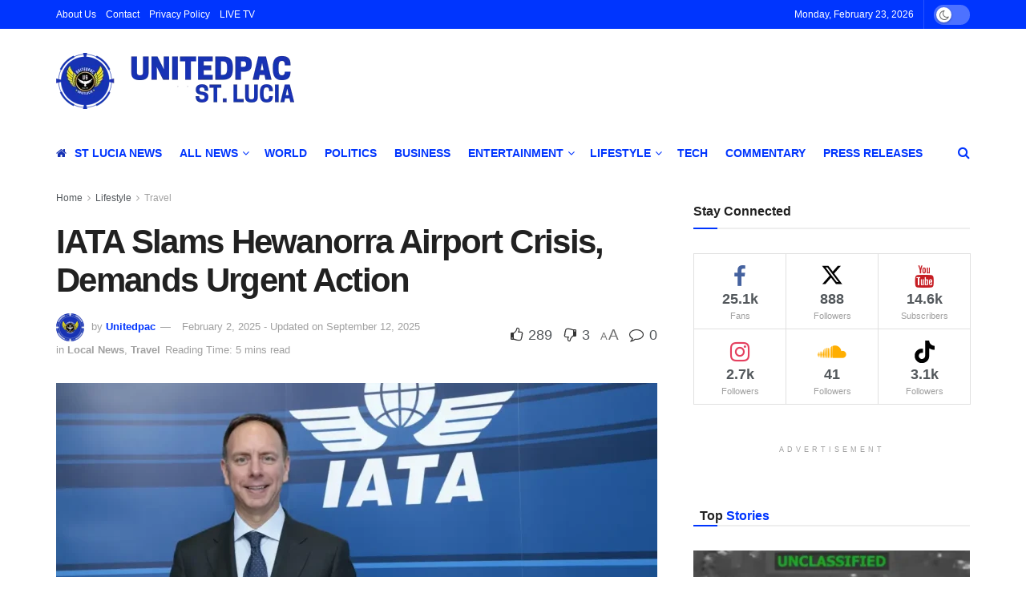

--- FILE ---
content_type: text/html; charset=UTF-8
request_url: https://unitedpacstlucia.com/iata-slams-hewanorra-airport-crisis/
body_size: 81662
content:
<!doctype html>
<!--[if lt IE 7]><html class="no-js lt-ie9 lt-ie8 lt-ie7" lang="en-US" prefix="og: https://ogp.me/ns#"> <![endif]-->
<!--[if IE 7]><html class="no-js lt-ie9 lt-ie8" lang="en-US" prefix="og: https://ogp.me/ns#"> <![endif]-->
<!--[if IE 8]><html class="no-js lt-ie9" lang="en-US" prefix="og: https://ogp.me/ns#"> <![endif]-->
<!--[if IE 9]><html class="no-js lt-ie10" lang="en-US" prefix="og: https://ogp.me/ns#"> <![endif]-->
<!--[if gt IE 8]><!--><html class="no-js" lang="en-US" prefix="og: https://ogp.me/ns#"> <!--<![endif]--><head><script data-no-optimize="1">var litespeed_docref=sessionStorage.getItem("litespeed_docref");litespeed_docref&&(Object.defineProperty(document,"referrer",{get:function(){return litespeed_docref}}),sessionStorage.removeItem("litespeed_docref"));</script> <meta http-equiv="Content-Type" content="text/html; charset=UTF-8" /><meta name='viewport' content='width=device-width, initial-scale=1, user-scalable=yes' /><link rel="profile" href="http://gmpg.org/xfn/11" /><link rel="pingback" href="https://unitedpacstlucia.com/xmlrpc.php" /><meta property="og:type" content="article"><meta property="og:title" content="IATA Slams Hewanorra Airport Crisis, Demands Urgent Action"><meta property="og:site_name" content="Unitedpac St Lucia News"><meta property="og:description" content="Aviation Chaos Unfolds as IATA Slams Hewanorra Airport Crisis in Saint Lucia SAINT LUCIA — Saint Lucia’s Hewanorra International Airport"><meta property="og:url" content="https://unitedpacstlucia.com/iata-slams-hewanorra-airport-crisis/"><meta property="og:locale" content="en_US"><meta property="og:image" content="https://unitedpacstlucia.com/wp-content/uploads/2025/02/Peter-Cerda-IATA-Regional-Vice-President-for-the-Americas-as-IATA-slams-Hewanorra-Airport-crisis-and-calls-for-urgent-reforms-1.webp"><meta property="og:image:height" content="628"><meta property="og:image:width" content="1200"><meta property="article:published_time" content="2025-02-02T15:59:48-06:00"><meta property="article:modified_time" content="2025-09-12T22:11:12-05:00"><meta property="article:author" content="https://facebook.com/unitedpacsaintlucia"><meta property="article:section" content="Travel"><meta property="article:tag" content="aviation risks in Saint Lucia"><meta property="article:tag" content="ground handling staff sickout"><meta property="article:tag" content="Hewanorra Airport crisis"><meta property="article:tag" content="Hewanorra flight disruptions"><meta property="article:tag" content="IATA on Saint Lucia"><meta property="article:tag" content="IATA slams Saint Lucia airport"><meta property="article:tag" content="Saint Lucia airport disruptions"><meta property="article:tag" content="Saint Lucia travel updates"><meta property="article:tag" content="Tourism impact Saint Lucia"><meta name="twitter:card" content="summary_large_image"><meta name="twitter:title" content="IATA Slams Hewanorra Airport Crisis, Demands Urgent Action"><meta name="twitter:description" content="Aviation Chaos Unfolds as IATA Slams Hewanorra Airport Crisis in Saint Lucia SAINT LUCIA — Saint Lucia’s Hewanorra International Airport"><meta name="twitter:url" content="https://unitedpacstlucia.com/iata-slams-hewanorra-airport-crisis/"><meta name="twitter:site" content="unitedpacslu"><meta name="twitter:image" content="https://unitedpacstlucia.com/wp-content/uploads/2025/02/Peter-Cerda-IATA-Regional-Vice-President-for-the-Americas-as-IATA-slams-Hewanorra-Airport-crisis-and-calls-for-urgent-reforms-1.webp"><meta name="twitter:image:width" content="1200"><meta name="twitter:image:height" content="628"><meta property="fb:app_id" content="561824332891959">
 <script id="google_gtagjs-js-consent-mode-data-layer" type="litespeed/javascript">window.dataLayer=window.dataLayer||[];function gtag(){dataLayer.push(arguments)}
gtag('consent','default',{"ad_personalization":"denied","ad_storage":"denied","ad_user_data":"denied","analytics_storage":"denied","functionality_storage":"denied","security_storage":"denied","personalization_storage":"denied","region":["AT","BE","BG","CH","CY","CZ","DE","DK","EE","ES","FI","FR","GB","GR","HR","HU","IE","IS","IT","LI","LT","LU","LV","MT","NL","NO","PL","PT","RO","SE","SI","SK"],"wait_for_update":500});window._googlesitekitConsentCategoryMap={"statistics":["analytics_storage"],"marketing":["ad_storage","ad_user_data","ad_personalization"],"functional":["functionality_storage","security_storage"],"preferences":["personalization_storage"]};window._googlesitekitConsents={"ad_personalization":"denied","ad_storage":"denied","ad_user_data":"denied","analytics_storage":"denied","functionality_storage":"denied","security_storage":"denied","personalization_storage":"denied","region":["AT","BE","BG","CH","CY","CZ","DE","DK","EE","ES","FI","FR","GB","GR","HR","HU","IE","IS","IT","LI","LT","LU","LV","MT","NL","NO","PL","PT","RO","SE","SI","SK"],"wait_for_update":500}</script> <title>IATA Slams Hewanorra Airport Crisis, Demands Urgent Action</title><meta name="description" content="IATA slams Hewanorra Airport crisis as flight disruptions cripple operations, urging urgent reforms to prevent future aviation failures."/><meta name="robots" content="follow, index, max-snippet:-1, max-video-preview:-1, max-image-preview:large"/><link rel="canonical" href="https://unitedpacstlucia.com/iata-slams-hewanorra-airport-crisis/" /><meta property="og:locale" content="en_US" /><meta property="og:type" content="article" /><meta property="og:title" content="IATA Slams Hewanorra Airport Crisis, Demands Urgent Action" /><meta property="og:description" content="IATA slams Hewanorra Airport crisis as flight disruptions cripple operations, urging urgent reforms to prevent future aviation failures." /><meta property="og:url" content="https://unitedpacstlucia.com/iata-slams-hewanorra-airport-crisis/" /><meta property="og:site_name" content="Unitedpac St Lucia News" /><meta property="article:publisher" content="https://www.facebook.com/unitedpacsaintlucia/" /><meta property="article:author" content="https://facebook.com/unitedpacsaintlucia" /><meta property="article:tag" content="aviation risks in Saint Lucia" /><meta property="article:tag" content="ground handling staff sickout" /><meta property="article:tag" content="Hewanorra Airport crisis" /><meta property="article:tag" content="Hewanorra flight disruptions" /><meta property="article:tag" content="IATA on Saint Lucia" /><meta property="article:tag" content="IATA slams Saint Lucia airport" /><meta property="article:tag" content="Saint Lucia airport disruptions" /><meta property="article:tag" content="Saint Lucia travel updates" /><meta property="article:tag" content="Tourism impact Saint Lucia" /><meta property="article:section" content="Local News" /><meta property="og:updated_time" content="2025-09-12T22:11:12-05:00" /><meta property="fb:app_id" content="561824332891959" /><meta property="og:image" content="https://unitedpacstlucia.com/wp-content/uploads/2025/02/Peter-Cerda-IATA-Regional-Vice-President-for-the-Americas-as-IATA-slams-Hewanorra-Airport-crisis-and-calls-for-urgent-reforms-1.webp" /><meta property="og:image:secure_url" content="https://unitedpacstlucia.com/wp-content/uploads/2025/02/Peter-Cerda-IATA-Regional-Vice-President-for-the-Americas-as-IATA-slams-Hewanorra-Airport-crisis-and-calls-for-urgent-reforms-1.webp" /><meta property="og:image:width" content="1200" /><meta property="og:image:height" content="628" /><meta property="og:image:alt" content="Peter Cerdá, IATA Regional Vice President for the Americas, as IATA slams Hewanorra Airport crisis and calls for urgent reforms." /><meta property="og:image:type" content="image/webp" /><meta property="article:published_time" content="2025-02-02T15:59:48-06:00" /><meta property="article:modified_time" content="2025-09-12T22:11:12-05:00" /><meta name="twitter:card" content="summary_large_image" /><meta name="twitter:title" content="IATA Slams Hewanorra Airport Crisis, Demands Urgent Action" /><meta name="twitter:description" content="IATA slams Hewanorra Airport crisis as flight disruptions cripple operations, urging urgent reforms to prevent future aviation failures." /><meta name="twitter:site" content="@unitedpacslu" /><meta name="twitter:creator" content="@unitedpacslu" /><meta name="twitter:image" content="https://unitedpacstlucia.com/wp-content/uploads/2025/02/Peter-Cerda-IATA-Regional-Vice-President-for-the-Americas-as-IATA-slams-Hewanorra-Airport-crisis-and-calls-for-urgent-reforms-1.webp" /><meta name="twitter:label1" content="Written by" /><meta name="twitter:data1" content="Unitedpac" /><meta name="twitter:label2" content="Time to read" /><meta name="twitter:data2" content="3 minutes" /> <script type="application/ld+json" class="rank-math-schema-pro">{"@context":"https://schema.org","@graph":[{"@type":["NewsMediaOrganization","Organization"],"@id":"https://unitedpacstlucia.com/#organization","name":"Unitedpac St Lucia News","url":"https://unitedpacstlucia.com","sameAs":["https://www.facebook.com/unitedpacsaintlucia/","https://twitter.com/unitedpacslu","https://www.youtube.com/@unitedpacstlucia","https://www.reddit.com/user/unitedpacstlucia/","https://instagram.com/unitedpacstlucia/","https://www.linkedin.com/in/unitedpacsaintlucia/","https://www.pinterest.com/unitedpac/","https://www.slideshare.net/unitedpacsaintlucia","https://media.rss.com/unitedpacstlucia/feed.xml","https://www.tiktok.com/@unitedpacst.lucia","https://x.com/unitedpacslu","https://www.facebook.com/unitedpacsaintlucia/","https://www.reddit.com/r/stlucianews/","https://www.threads.com/@unitedpacstlucia"],"email":"info@unitedpacstlucia.com","logo":{"@type":"ImageObject","@id":"https://unitedpacstlucia.com/#logo","url":"https://unitedpacstlucia.com/wp-content/uploads/2024/04/Logo-Unitedpac-St.-Lucia.webp","contentUrl":"https://unitedpacstlucia.com/wp-content/uploads/2024/04/Logo-Unitedpac-St.-Lucia.webp","caption":"Unitedpac St Lucia News","inLanguage":"en-US","width":"112","height":"112"},"description":"Unitedpac St Lucia News is an independent digital news publisher focused on timely reporting from St Lucia, the wider Caribbean, the United States, and major global developments. We cover politics, governance, crime and public safety, business and the economy, tourism, sports, culture, and community affairs, with a strong emphasis on clarity, accuracy, and public-interest journalism. Our newsroom publishes daily updates and multimedia coverage designed for readers at home and the Saint Lucian diaspora, providing context on how national and regional events affect everyday life. Unitedpac St Lucia News is committed to responsible reporting, transparent sourcing, and consistent coverage that keeps audiences informed and connected.","foundingDate":"November 21 2011"},{"@type":"WebSite","@id":"https://unitedpacstlucia.com/#website","url":"https://unitedpacstlucia.com","name":"Unitedpac St Lucia News","alternateName":"Unitedpac St Lucia","publisher":{"@id":"https://unitedpacstlucia.com/#organization"},"inLanguage":"en-US"},{"@type":"ImageObject","@id":"https://unitedpacstlucia.com/wp-content/uploads/2025/02/Peter-Cerda-IATA-Regional-Vice-President-for-the-Americas-as-IATA-slams-Hewanorra-Airport-crisis-and-calls-for-urgent-reforms-1.webp","url":"https://unitedpacstlucia.com/wp-content/uploads/2025/02/Peter-Cerda-IATA-Regional-Vice-President-for-the-Americas-as-IATA-slams-Hewanorra-Airport-crisis-and-calls-for-urgent-reforms-1.webp","width":"1200","height":"628","caption":"Peter Cerd\u00e1, IATA Regional Vice President for the Americas, as IATA slams Hewanorra Airport crisis and calls for urgent reforms.","inLanguage":"en-US"},{"@type":"BreadcrumbList","@id":"https://unitedpacstlucia.com/iata-slams-hewanorra-airport-crisis/#breadcrumb","itemListElement":[{"@type":"ListItem","position":"1","item":{"@id":"https://unitedpacstlucia.com","name":"Home"}},{"@type":"ListItem","position":"2","item":{"@id":"https://unitedpacstlucia.com/news/local-news/","name":"Local News"}},{"@type":"ListItem","position":"3","item":{"@id":"https://unitedpacstlucia.com/iata-slams-hewanorra-airport-crisis/","name":"IATA Slams Hewanorra Airport Crisis, Demands Urgent Action"}}]},{"@type":"WebPage","@id":"https://unitedpacstlucia.com/iata-slams-hewanorra-airport-crisis/#webpage","url":"https://unitedpacstlucia.com/iata-slams-hewanorra-airport-crisis/","name":"IATA Slams Hewanorra Airport Crisis, Demands Urgent Action","datePublished":"2025-02-02T15:59:48-06:00","dateModified":"2025-09-12T22:11:12-05:00","isPartOf":{"@id":"https://unitedpacstlucia.com/#website"},"primaryImageOfPage":{"@id":"https://unitedpacstlucia.com/wp-content/uploads/2025/02/Peter-Cerda-IATA-Regional-Vice-President-for-the-Americas-as-IATA-slams-Hewanorra-Airport-crisis-and-calls-for-urgent-reforms-1.webp"},"inLanguage":"en-US","breadcrumb":{"@id":"https://unitedpacstlucia.com/iata-slams-hewanorra-airport-crisis/#breadcrumb"},"about":[{"@type":"Thing","name":"International Air Transport Association (IATA)","sameAs":"https://www.iata.org/en/"},{"@type":"Thing","name":"Regional Vice President for the Americas, Peter Cerd\u00e1","sameAs":"https://www.gmaagala.com/portfolio/iatapeter-cerda/"}],"mentions":[{"@type":"Thing","name":"International Air Transport Association (IATA)","sameAs":"https://www.iata.org/en/"},{"@type":"Thing","name":"Regional Vice President for the Americas, Peter Cerd\u00e1","sameAs":"https://www.gmaagala.com/portfolio/iatapeter-cerda/"}]},{"@type":"Person","@id":"https://unitedpacstlucia.com/iata-slams-hewanorra-airport-crisis/#author","name":"Unitedpac","description":"Unitedpac St. Lucia News is Saint Lucia's leading Online Local News Source for Breaking News and Top Stories. Your trusted source","image":{"@type":"ImageObject","@id":"https://unitedpacstlucia.com/wp-content/litespeed/avatar/8aebbcab6d67e9353eaf9ed8c675a3af.jpg?ver=1771521282","url":"https://unitedpacstlucia.com/wp-content/litespeed/avatar/8aebbcab6d67e9353eaf9ed8c675a3af.jpg?ver=1771521282","caption":"Unitedpac","inLanguage":"en-US"},"sameAs":["https://unitedpacstlucia.com","https://facebook.com/unitedpacsaintlucia","https://twitter.com/unitedpacslu"],"worksFor":{"@id":"https://unitedpacstlucia.com/#organization"}},{"articleSection":"Local News, Travel","headline":"IATA Slams Hewanorra Airport Crisis, Demands Urgent Action","description":"IATA slams Hewanorra Airport crisis as flight disruptions cripple operations, urging urgent reforms to prevent future aviation failures.","keywords":"IATA Slams Hewanorra Airport Crisis,IATA,Hewanorra Airport crisis","@type":"NewsArticle","author":{"@id":"https://unitedpacstlucia.com/iata-slams-hewanorra-airport-crisis/#author","name":"Unitedpac"},"datePublished":"2025-02-02T15:59:48-06:00","dateModified":"2025-09-12T22:11:12-05:00","image":{"@type":"ImageObject","url":"https://unitedpacstlucia.com/wp-content/uploads/2025/02/Peter-Cerda-IATA-Regional-Vice-President-for-the-Americas-as-IATA-slams-Hewanorra-Airport-crisis-and-calls-for-urgent-reforms-1.webp"},"copyrightYear":"2025","name":"IATA Slams Hewanorra Airport Crisis, Demands Urgent Action","mainEntityOfPage":{"@id":"https://unitedpacstlucia.com/iata-slams-hewanorra-airport-crisis/#webpage"}}]}</script> <link rel='dns-prefetch' href='//www.googletagmanager.com' /><link rel='dns-prefetch' href='//pagead2.googlesyndication.com' /><link rel='dns-prefetch' href='//fundingchoicesmessages.google.com' /><link rel='dns-prefetch' href='//tpc.googlesyndication.com' /><link rel='dns-prefetch' href='//www.google-analytics.com' /><link rel='preconnect' href='https://pagead2.googlesyndication.com' /><link rel='preconnect' href='https://www.googletagmanager.com' /><link rel="alternate" type="application/rss+xml" title="Unitedpac St Lucia News &raquo; Feed" href="https://unitedpacstlucia.com/feed/" /><link rel="alternate" type="application/rss+xml" title="Unitedpac St Lucia News &raquo; Comments Feed" href="https://unitedpacstlucia.com/comments/feed/" /><link rel="alternate" type="application/rss+xml" title="Unitedpac St Lucia News &raquo; IATA Slams Hewanorra Airport Crisis, Demands Urgent Action Comments Feed" href="https://unitedpacstlucia.com/iata-slams-hewanorra-airport-crisis/feed/" /><link rel="alternate" title="oEmbed (JSON)" type="application/json+oembed" href="https://unitedpacstlucia.com/wp-json/oembed/1.0/embed?url=https%3A%2F%2Funitedpacstlucia.com%2Fiata-slams-hewanorra-airport-crisis%2F" /><link rel="alternate" title="oEmbed (XML)" type="text/xml+oembed" href="https://unitedpacstlucia.com/wp-json/oembed/1.0/embed?url=https%3A%2F%2Funitedpacstlucia.com%2Fiata-slams-hewanorra-airport-crisis%2F&#038;format=xml" /><style id='wp-img-auto-sizes-contain-inline-css' type='text/css'>img:is([sizes=auto i],[sizes^="auto," i]){contain-intrinsic-size:3000px 1500px}
/*# sourceURL=wp-img-auto-sizes-contain-inline-css */</style><style id="litespeed-ucss">@-webkit-keyframes jeg_preloader_bounce{0%,80%,to{opacity:0;-webkit-transform:scale(0)}40%{opacity:1;-webkit-transform:scale(1)}}@keyframes jeg_preloader_bounce{0%,80%,to{opacity:0;-webkit-transform:scale(0);transform:scale(0)}40%{opacity:1;-webkit-transform:scale(1);transform:scale(1)}}@-webkit-keyframes spincircle{0%{-webkit-transform:rotate(0deg);transform:rotate(0deg)}to{-webkit-transform:rotate(1turn);transform:rotate(1turn)}}@keyframes spincircle{0%{-webkit-transform:rotate(0deg);transform:rotate(0deg)}to{-webkit-transform:rotate(1turn);transform:rotate(1turn)}}@-webkit-keyframes jeg_square{0%{-webkit-transform:rotate(0deg);transform:rotate(0deg)}25%,50%{-webkit-transform:rotate(180deg);transform:rotate(180deg)}75%,to{-webkit-transform:rotate(1turn);transform:rotate(1turn)}}@keyframes jeg_square{0%{-webkit-transform:rotate(0deg);transform:rotate(0deg)}25%,50%{-webkit-transform:rotate(180deg);transform:rotate(180deg)}75%,to{-webkit-transform:rotate(1turn);transform:rotate(1turn)}}@-webkit-keyframes jeg_square_inner{0%,25%,to{height:0}50%,75%{height:100%}}@keyframes jeg_square_inner{0%,25%,to{height:0}50%,75%{height:100%}}.wp-block-image img{box-sizing:border-box;height:auto;max-width:100%;vertical-align:bottom}.wp-block-image .aligncenter{display:table;margin-left:auto;margin-right:auto}.wp-block-image .aligncenter>figcaption{caption-side:bottom;display:table-caption}.wp-block-image :where(figcaption){margin-bottom:1em;margin-top:.5em}.wp-block-image figure{margin:0}.wp-block-quote,ul{box-sizing:border-box}.wp-block-quote{overflow-wrap:break-word}.entry-content{counter-reset:footnotes}:root{--wp--preset--font-size--normal:16px;--wp--preset--font-size--huge:42px}.aligncenter{clear:both}html :where(img[class*=wp-image-]){height:auto;max-width:100%}:where(figure){margin:0 0 1em}#split_content{position:relative;top:-50px}#split_content:after{content:"";display:table;clear:both}.split-wrapper{display:block;visibility:hidden;height:0;opacity:0;overflow:hidden}.split-wrapper.active{opacity:1;visibility:visible;height:auto;overflow:visible}.split-postlist .current_title{font-size:24px;min-height:38px;margin-bottom:14px;position:relative}.split-postlist .pagenum{position:absolute;left:0;top:0}.split-template-6 .current_title{display:flex;font-size:26px}.split-template-6 .pageinfo{text-align:center;position:relative;top:-2px;line-height:1.2;flex-shrink:0}.split-template-6 .pagetitle{border-left:1px solid #eee;padding-left:15px;margin-left:15px;padding-bottom:.15em}.split-template-6 .pagenum{position:relative;font-weight:700}.split-template-6 .pagetotal{font-size:13px;color:#a0a0a0}.jeg.table-of-contents,.jeg.table-of-contents-floating{border:1px solid rgb(0 0 0/.11);border-radius:5px;-webkit-box-shadow:inset 0 0 0 1px rgb(255 255 255/.1),0 2px 6px rgb(0 0 0/.1);box-shadow:inset 0 0 0 1px rgb(255 255 255/.1),0 2px 6px rgb(0 0 0/.1);-webkit-transition:opacity .2s ease;transition:opacity .2s ease;z-index:20}.jeg.table-of-contents{display:inline-block;background:#f6f6f6;margin:0 0 20px;width:100%}.jeg.table-of-contents .toc-wrapper{padding:20px 30px}.jeg.table-of-contents .toc-wrapper-header p{font-size:24px;font-weight:500;line-height:1.35;margin:0 0 .5em}.jeg.table-of-contents-floating{display:none}.jeg.table-of-contents-floating .floating-bar{margin:auto 10px auto 0;font-size:21px}.jeg.table-of-contents-floating .floating-navigation{white-space:nowrap;overflow:hidden;text-overflow:ellipsis;margin-right:10px}.toc-wrapper ul.toc-wrapper-item-wrap{padding-left:0;margin-bottom:0}.toc-wrapper ul li{list-style:none;border-bottom:1px solid #e0e0e0;margin-bottom:0}.toc-wrapper ul li a{margin-top:5px;margin-bottom:5px;display:inline-block}.toc-wrapper ul li:last-child{border-bottom:none}.jeg_aside_copyright p:last-child,.toc-wrapper ul li:last-child a{margin-bottom:0}.toc-wrapper ul li:first-child a{margin-top:0}.toc-wrapper a{color:#212121}.toc-wrapper a:hover{color:#f70d28}@media screen and (max-width:768px){.jeg.table-of-contents-floating .floating-navigation{line-height:21px}.jeg.table-of-contents .toc-wrapper{width:100%}}:root{--page-title-display:block}@media (prefers-reduced-motion:no-preference){html{scroll-behavior:smooth}}.jeg_push_notification{position:relative}.jeg_push_notification_content{padding:30px;margin:1.75em auto;border:2px solid #eee;background:#fafafa;text-align:center}.jeg_push_notification_content p{font-size:14px;color:inherit;font-weight:600}.jeg_push_notification_button{margin-top:20px}.jeg_push_notification_button .button{padding:0 20px}.jeg_push_notification_button .button .fa{margin-right:8px;font-size:14px}.jeg_push_notification_button .button:active,.jeg_push_notification_button .button:focus,.jeg_push_notification_button .button:hover{color:#fff;box-shadow:inset 0 0 0 100px rgb(0 0 0/.15)}.jeg_push_notification:after{content:"";width:100%;height:100%;position:absolute;top:0;left:0;background:rgb(255 255 255/.8);-webkit-transition:all .3s ease-in-out;-o-transition:all .3s ease-in-out;transition:all .3s ease-in-out;opacity:0;z-index:5;visibility:hidden}@media only screen and (max-width:1024px){.jeg_push_notification_content{display:none}}@font-face{font-display:swap;font-family:"FontAwesome";src:url(/wp-content/plugins/elementor/assets/lib/font-awesome/fonts/fontawesome-webfont.eot?v=4.7.0);src:url(/wp-content/plugins/elementor/assets/lib/font-awesome/fonts/fontawesome-webfont.eot?#iefix&v=4.7.0)format("embedded-opentype"),url(/wp-content/plugins/elementor/assets/lib/font-awesome/fonts/fontawesome-webfont.woff2?v=4.7.0)format("woff2"),url(/wp-content/plugins/elementor/assets/lib/font-awesome/fonts/fontawesome-webfont.woff?v=4.7.0)format("woff"),url(/wp-content/plugins/elementor/assets/lib/font-awesome/fonts/fontawesome-webfont.ttf?v=4.7.0)format("truetype"),url(/wp-content/plugins/elementor/assets/lib/font-awesome/fonts/fontawesome-webfont.svg?v=4.7.0#fontawesomeregular)format("svg");font-weight:400;font-style:normal}.fa{display:inline-block;font:14px/1 FontAwesome;font-size:inherit;text-rendering:auto;-webkit-font-smoothing:antialiased;-moz-osx-font-smoothing:grayscale}.fa-flip-horizontal{-ms-filter:"progid:DXImageTransform.Microsoft.BasicImage(rotation=0, mirror=1)";-webkit-transform:scale(-1,1);-ms-transform:scale(-1,1);transform:scale(-1,1)}:root .fa-flip-horizontal{filter:none}.fa-search:before{content:""}.fa-close:before{content:""}.fa-home:before{content:""}.fa-clock-o:before{content:""}.fa-lock:before{content:""}.fa-share:before{content:""}.fa-eye:before{content:""}.fa-thumbs-o-up:before{content:""}.fa-thumbs-o-down:before{content:""}.fa-facebook:before{content:""}.fa-rss:before{content:""}.fa-bars:before{content:""}.fa-pinterest:before{content:""}.fa-envelope:before{content:""}.fa-linkedin:before{content:""}.fa-comment-o:before{content:""}.fa-angle-left:before{content:""}.fa-angle-right:before{content:""}.fa-angle-up:before{content:""}.fa-youtube:before{content:""}.fa-youtube-play:before{content:""}.fa-instagram:before{content:""}.fa-reddit:before{content:""}.fa-soundcloud:before{content:""}.fa-bell-slash-o:before{content:""}.fa-facebook-official:before{content:""}@font-face{font-display:swap;font-display:swap;font-family:jegicon;font-style:normal;font-weight:400;src:url(/wp-content/themes/jnews/assets/dist/font/jegicon.eot);src:url(/wp-content/themes/jnews/assets/dist/font/jegicon.eot?#iefix)format("embedded-opentype"),url(/wp-content/themes/jnews/assets/dist/font/jegicon.woff)format("woff"),url(/wp-content/themes/jnews/assets/dist/font/jegicon.ttf)format("truetype"),url(/wp-content/themes/jnews/assets/dist/image/jegicon.svg#jegicon)format("svg")}[class^=jegicon-]:before{font-family:jegicon!important;font-style:normal!important;font-variant:normal!important;font-weight:400!important;text-transform:none!important;speak:none;line-height:1;-webkit-font-smoothing:antialiased;-moz-osx-font-smoothing:grayscale}.jegicon-cross:before{content:"d"}.mfp-hide{display:none!important}button::-moz-focus-inner{border:0;padding:0}a,article,div,figure,form,i,ins,li,nav,section,small,span,strong,ul{border:0;font:inherit;margin:0;padding:0;vertical-align:baseline}blockquote,body,figcaption,h1,h2,h3,html,p{border:0;font:inherit;padding:0;vertical-align:baseline}img,label{border:0;margin:0;padding:0}img{font:inherit}label{vertical-align:baseline}article,figcaption,figure,nav,section{display:block}body{background:#fff;color:#53585c;font-family:Helvetica Neue,Helvetica,Roboto,Arial,sans-serif;font-size:14px;line-height:1.6em;-webkit-font-smoothing:antialiased;-moz-osx-font-smoothing:grayscale;overflow-anchor:none}ul{list-style:none}blockquote{quotes:none;margin:1em 40px}blockquote:after,blockquote:before{content:none}body,html{height:100%;margin:0}::-moz-selection{background:#fde69a;color:#212121;text-shadow:none}::-webkit-selection{background:#fde69a;color:#212121;text-shadow:none}::selection{background:#fde69a;color:#212121;text-shadow:none}a{color:#f70d28;text-decoration:none}a:focus,a:hover{color:#212121;outline:0}img{vertical-align:middle;max-width:100%;-ms-interpolation-mode:bicubic;height:auto}figcaption{color:#a0a0a0;font-size:11px;margin:3px 0 1em}textarea{resize:vertical}button,input,label,textarea{font:inherit}span.required{color:#f70d28;font-family:monospace;font-size:16px;font-weight:400}.clearfix:after,.container:after,.jeg_aside_item:after,.jeg_block_heading:after,.jeg_popup_content:after,.jeg_postblock:after,.row:after{clear:both;content:"";display:table}h1,h2,h3,p{text-rendering:optimizeLegibility}h1,h2,h3{color:#212121}h1{font-size:2.25em;letter-spacing:-.02em;line-height:1.25;margin:.67em 0 .5em}h2{font-size:1.953em;line-height:1.35;margin:.83em 0 .5em}h3{font-size:1.563em;line-height:1.4;margin:1em 0 .5em}strong{font-weight:700}i{font-style:italic}p{margin:0 0 1.75em}small{font-size:80%}@media (max-width:767px){.container{width:98%;width:calc(100% - 10px)}}@media (max-width:479px){.container{width:100%}}@media (min-width:768px){.container{max-width:750px}}@media (min-width:992px){.container{max-width:970px}}@media (min-width:1200px){.container{max-width:1170px}}.container{margin-left:auto;margin-right:auto;padding-left:15px;padding-right:15px}.row{margin-left:-15px;margin-right:-15px}.col-md-4,.col-md-8{min-height:1px;padding-left:15px;padding-right:15px;position:relative}@media (min-width:992px){.col-md-4,.col-md-8{float:left}.col-md-8{width:66.66666667%}.col-md-4{width:33.33333333%}}*,:after,:before{-webkit-box-sizing:border-box;-moz-box-sizing:border-box;box-sizing:border-box}.jeg_viewport{position:relative}.jeg_container{margin:0 auto;padding:0;width:auto}.jeg_content{background:#fff;padding:30px 0 40px}.jeg_sidebar{padding-left:30px}.theiaStickySidebar{-webkit-backface-visibility:hidden}.post-ajax-overlay{background:#f5f5f5;bottom:0;display:none;left:0;position:absolute;right:0;top:0;z-index:5}.post-ajax-overlay .jnews_preloader_circle_outer{left:0;margin-left:170px;position:fixed;top:50%;width:100%}.post-ajax-overlay .jeg_preloader.dot,.post-ajax-overlay .jeg_preloader.square{left:50%;margin-left:170px;margin-top:40px;position:fixed;top:50%}.post-ajax-overlay .jeg_preloader.square{margin-top:0}input:not([type=submit]),textarea{background:#fff;border:1px solid #e0e0e0;border-radius:0;box-shadow:none;display:inline-block;font-size:14px;font-weight:300;height:40px;margin:0;max-width:100%;outline:0;padding:7px 14px;-webkit-transition:all .2s ease;transition:.25s ease;width:100%}input[type=checkbox]{display:inline;height:auto;line-height:inherit;width:auto}input:not([type=submit]):focus,textarea:focus{border-color:#ccc;box-shadow:inset 0 2px 2px rgba(0,0,0,.05)}textarea{height:auto;min-height:60px}.btn,.button,input[type=submit]{-webkit-appearance:none;background:#f70d28;border:0;border-radius:0;color:#fff;cursor:pointer;display:inline-block;font-size:13px;font-weight:700;height:40px;letter-spacing:1px;line-height:40px;outline:0;padding:0 20px;text-transform:uppercase;-webkit-transition:.3s ease;transition:.3s ease}.btn:focus,.button:focus,input[type=submit]:focus{color:#fff;outline:thin dotted #666}.btn:hover,.button:hover,input[type=submit]:hover{box-shadow:inset 0 0 0 100px rgba(0,0,0,.15);color:#fff}.jeg_header,.jeg_nav_row{position:relative}.jeg_header .container{height:100%}.jeg_nav_row{-webkit-align-items:center;-js-display:flex;display:-webkit-flex;display:-ms-flexbox;display:flex;-webkit-flex-flow:row nowrap;-ms-flex-flow:row nowrap;flex-flow:row nowrap;-ms-flex-align:center;align-items:center;-webkit-justify-content:space-between;-ms-flex-pack:justify;height:100%;justify-content:space-between}.jeg_nav_grow{-webkit-box-flex:1;-ms-flex:1;flex:1}.jeg_nav_normal{-webkit-box-flex:0 0 auto;-ms-flex:0 0 auto;flex:0 0 auto}.item_wrap{-webkit-align-items:center;display:inline-block;display:-webkit-flex;display:-ms-flexbox;display:flex;-webkit-flex-flow:row wrap;-ms-flex-flow:row wrap;flex-flow:row wrap;width:100%;-ms-flex-align:center;align-items:center}.jeg_nav_left{margin-right:auto}.jeg_nav_right{margin-left:auto}.jeg_nav_center{margin:0 auto}.jeg_nav_alignleft{justify-content:flex-start}.jeg_nav_alignright{justify-content:flex-end}.jeg_nav_aligncenter{justify-content:center}.jeg_topbar{background:#f5f5f5;border-bottom:1px solid #e0e0e0;color:#757575;font-size:12px;position:relative;z-index:11;-webkit-font-smoothing:auto;-moz-osx-font-smoothing:auto}.jeg_topbar .jeg_nav_item{border-right:1px solid #e0e0e0;padding:0 12px}.jeg_topbar.dark{background:#212121;border-bottom-width:0;color:#f5f5f5}.jeg_topbar.dark .jeg_top_menu>li>a:hover{color:#fff}.jeg_topbar.dark,.jeg_topbar.dark .jeg_nav_item{border-color:rgba(255,255,255,.15)}.jeg_topbar .jeg_nav_item:last-child{border-right-width:0}.jeg_topbar .jeg_nav_row{height:34px;line-height:34px}.jeg_midbar{background-color:#fff;border-bottom:0 solid #e8e8e8;height:140px;position:relative;z-index:10}.jeg_midbar .jeg_nav_item{padding:0 14px}.jeg_navbar{background:#fff;border-bottom:1px solid #e8e8e8;border-top:0 solid #e8e8e8;-webkit-box-sizing:content-box;box-sizing:content-box;line-height:50px;position:relative;z-index:9}.jeg_navbar:first-child{z-index:10}.jeg_navbar .jeg_nav_item{padding:0 14px}.jeg_nav_item:first-child,.jeg_navbar_mobile .jeg_nav_left .jeg_nav_item:first-child{padding-left:0}.jeg_menu>li:last-child,.jeg_menu_style_1>li:last-child,.jeg_nav_item:last-child,.jeg_navbar_mobile .jeg_nav_right .jeg_nav_item:last-child,.jeg_topbar .jeg_menu>li:last-child{padding-right:0}.jeg_featured{margin-bottom:30px}.jeg_logo{position:relative}.site-title{font-size:60px;letter-spacing:-.02em;line-height:1;margin:0;padding:0}.jeg_mobile_logo .site-title{font-size:34px}.site-title a{color:#212121;display:block}.jeg_logo img{display:block;height:auto;image-rendering:optimizeQuality}.jeg_nav_left .jeg_logo{margin-right:7px}.jeg_nav_left .jeg_logo:last-child{margin-right:28px}.btn .fa{font-size:14px;margin-right:2px}.jeg_navbar .btn{font-size:12px;font-weight:500;height:36px;line-height:36px;padding:0 16px}.jeg_search_wrapper{position:relative}.jeg_search_wrapper .jeg_search_form{display:block;line-height:normal;min-width:60%;position:relative}.jeg_search_toggle{color:#212121;display:block;text-align:center}.jeg_navbar .jeg_search_toggle{font-size:16px;min-width:15px}.jeg_search_wrapper .jeg_search_input{height:40px;padding:.5em 30px .5em 14px;vertical-align:middle;width:100%}.jeg_search_wrapper .jeg_search_button{background:0 0;border:0;bottom:0;color:#212121;cursor:pointer;font-size:14px;height:auto;line-height:normal;min-height:unset;outline:0;padding:0 10px;position:absolute;right:0;top:0;transition:none}.jeg_search_wrapper .jeg_search_button:hover{background:0 0;box-shadow:none;color:inherit}.jeg_navbar .jeg_search_wrapper .jeg_search_input{height:36px}.jeg_search_hide,.jeg_search_no_expand .jeg_search_toggle{display:none}.jeg_search_no_expand.square .jeg_search_input{border-radius:0}.jeg_search_popup_expand .jeg_search_form{background:#fff;border:1px solid #eee;-webkit-box-shadow:0 1px 4px rgba(0,0,0,.09);box-shadow:0 1px 4px rgba(0,0,0,.09);display:block;height:0;opacity:0;padding:0;position:absolute;right:-4px;text-align:center;top:100%;-webkit-transition:height .1s;-o-transition:height .1s;transition:height .1s;visibility:hidden;width:325px;z-index:12}.jeg_search_popup_expand .jeg_search_form:after,.jeg_search_popup_expand .jeg_search_form:before{border-color:transparent transparent #fff;border-style:solid;border-width:0 8px 8px;color:#fff;content:"";position:absolute;right:16px;top:-8px;z-index:98}.jeg_search_popup_expand .jeg_search_form:after{border-color:transparent transparent #eaeaea;border-width:0 9px 9px;right:15px;top:-9px;z-index:97}.jeg_search_popup_expand .jeg_search_input{-webkit-box-shadow:inset 0 0 15px 0 rgba(0,0,0,.08);box-shadow:inset 0 0 15px 0 rgba(0,0,0,.08);width:100%}.jeg_search_popup_expand .jeg_search_button{bottom:0;color:#888;position:absolute;right:20px;top:0}.jeg_navbar:not(.jeg_navbar_boxed):not(.jeg_navbar_menuborder) .jeg_search_popup_expand:last-child .jeg_search_form,.jeg_navbar:not(.jeg_navbar_boxed):not(.jeg_navbar_menuborder) .jeg_search_popup_expand:last-child .jeg_search_result{right:-17px}.jeg_search_result{background:#fff;border:1px solid #eee;-webkit-box-shadow:0 1px 4px rgba(0,0,0,.09);box-shadow:0 1px 4px rgba(0,0,0,.09);height:0;line-height:1;opacity:0;padding:0;position:absolute;right:-4px;top:100%;-webkit-transition:height .1s;-moz-transition:height .1s;transition:height .1s;visibility:hidden;width:325px;z-index:9}.jeg_header .jeg_search_result{z-index:10}.jeg_search_no_expand .jeg_search_result{height:auto;margin-top:0;min-width:100%;opacity:1;right:0;visibility:visible}.jeg_search_result.with_result .search-all-button{overflow:hidden}.jeg_search_result .search-link{border-top:1px solid #eee;display:none;font-size:12px;padding:12px 15px;text-align:center}.jeg_search_result .search-link .fa{margin-right:5px}.jeg_search_result.with_result .search-all-button{cursor:pointer;display:block}.jeg_popup{background:#fff;margin:20px auto;max-width:380px;padding:35px;position:relative;width:auto}.jeg_popupform{text-align:center}.jeg_popupform .input_field{margin-bottom:1em}.jeg_popupform h3{font-size:22px;font-weight:700;margin-bottom:.5em}.jeg_popupform input:not([type=submit]){border-radius:3px;font-size:16px;height:48px;text-align:center}.jeg_popupform .button{border-radius:3px;font-size:16px;height:48px;letter-spacing:normal;text-transform:none;width:100%}.jeg_popupform .input_field.remember_me{margin:25px 0;text-align:left}.jeg_popupform .input_field.remember_me input[type=checkbox]{height:auto}.bottom_links{color:#a0a0a0;font-size:13px;text-align:left}.bottom_links .jeg_popuplink{float:right;font-weight:700}.bottom_links .forgot{color:#a0a0a0;float:left;font-weight:400}.jeg_menu>li{float:left;padding-right:1.2em;position:relative;text-align:left}.jeg_menu>li>a{-webkit-transition:.2s ease;transition:.2s ease}.jeg_topbar .jeg_menu>li>a{color:inherit}.jeg_menu li li{line-height:20px;position:relative}.jeg_main_menu>li>a,.jeg_menu a{display:block;position:relative}.jeg_main_menu>li{float:left;list-style:none;margin:0;padding:0}.jeg_main_menu>li>a{color:#212121;font-size:1em;font-weight:700;line-height:50px;margin:0;padding:0 16px;text-transform:uppercase;-webkit-transition:color .2s ease,background .2s ease;transition:color .2s ease,background .2s ease;white-space:nowrap}.jeg_menu_style_1>li{line-height:50px;padding-right:22px}.jeg_menu_style_1>li>a{display:inline-block;line-height:normal;margin:0;padding:6px 0}.jeg_menu_style_1>li>a:before{background:#f70d28;bottom:0;content:"";height:2px;opacity:0;position:absolute;-webkit-transition:all .3s ease-in-out;-o-transition:all .3s ease-in-out;transition:all .3s ease-in-out;width:0}.jeg_menu_style_1>li>a:hover:before{opacity:1;width:75%}.jeg_navbar_mobile_wrapper,.jeg_navbar_mobile_wrapper .sticky_blankspace{display:none}.jeg_stickybar{left:auto;margin:0 auto;opacity:0;position:fixed;top:0;-webkit-transition:opacity .2s ease;transition:opacity .2s ease;visibility:hidden;width:100%;z-index:9997}.jeg_topbar .jeg_menu>li{padding-right:12px}.jeg_topbar,.jeg_topbar.dark{border-top-style:solid}.jeg_menu_icon_enable .jeg_font_menu{height:1em;margin-right:10px}.jeg_menu li.jeg_megamenu{position:static}.jeg_megamenu .sub-menu{background:#fff;-webkit-box-shadow:0 0 2px rgba(0,0,0,.1),0 20px 40px rgba(0,0,0,.18);box-shadow:0 0 2px rgba(0,0,0,.1),0 20px 40px rgba(0,0,0,.18);display:none;left:0;position:absolute;right:0;top:100%;z-index:11}.jeg_megamenu .jeg_thumb{max-height:200px}.jeg_newsfeed{display:table;min-height:192px;table-layout:fixed;width:100%}.sub-menu .jeg_newsfeed_subcat{background:#f9f9f9;border-color:#eee;border-right:1px #eee;border-style:solid;display:table-cell;vertical-align:top;width:180px}ul.jeg_subcat_item{margin:20px 0}.jeg_newsfeed_subcat li{border-bottom:1px solid transparent;border-top:1px solid transparent;-webkit-transition:background .2s ease;-o-transition:background .2s ease;transition:background .2s ease}.jeg_newsfeed_subcat li a,.jeg_newsfeed_tags h3{font-size:12px;font-weight:700;text-transform:uppercase}.jeg_newsfeed_subcat li a{color:#a0a0a0;display:block;padding:5px 20px;-webkit-transition:color .2s ease;-o-transition:color .2s ease;transition:color .2s ease}.jeg_newsfeed_subcat li.active{background:#fff;border-color:#eee;margin-right:-1px;padding-right:1px}.jeg_newsfeed_subcat li.active a{background:0 0!important;color:#212121}.jeg_newsfeed_list{display:table-cell;overflow:hidden;padding:20px;position:relative;width:100%;z-index:1}.jeg_newsfeed_list .jeg_newsfeed_container{height:0;opacity:0;-webkit-transition:all .3s ease;-o-transition:all .3s ease;transition:all .3s ease}.jeg_newsfeed_list.loaded .jeg_newsfeed_container{height:auto;opacity:1}.jeg_newsfeed .jeg_post_title{font-size:13px;margin:5px 0 0}.jeg_newsfeed.style2 .jeg_newsfeed_container{overflow:hidden;position:relative;z-index:1}.newsfeed_static{align-items:flex-start;display:flex;-webkit-flex-wrap:wrap;flex-wrap:wrap;margin-right:-20px}.newsfeed_static .jeg_newsfeed_item{float:left;margin-bottom:15px;padding-right:20px;width:33.333333333%}.jeg_newsfeed_tags{border-color:#eee;border-left:1px #eee;border-style:solid;display:table-cell;padding:20px 25px;vertical-align:top;width:200px}.jeg_newsfeed_tags h3{margin:0 0 12px}.jeg_newsfeed_tags li a{font-size:13px;padding:3px 0;position:relative}.newsfeed_overlay{background:#fff;height:100%;left:0;opacity:1;position:absolute;top:0;transition:opacity .2s ease;width:100%}.jeg_newsfeed_list.loaded .newsfeed_overlay{display:none;opacity:0}.jeg_preloader span,.newsfeed_preloader{height:16px;position:absolute;top:0;width:16px}.newsfeed_preloader{bottom:0;left:0;margin:auto;right:0}.jeg_preloader span{-webkit-animation:jeg_preloader_bounce 1.4s ease-in-out infinite both;animation:jeg_preloader_bounce 1.4s ease-in-out infinite both;background-color:#999;border-radius:100%}.jeg_preloader span:first-of-type{-webkit-animation-delay:-.32s;animation-delay:-.32s;left:-22px}.jeg_preloader span:nth-of-type(2){-webkit-animation-delay:-.16s;animation-delay:-.16s}.jeg_preloader span:last-of-type{left:22px}.jeg_navbar_mobile{background:#fff;box-shadow:0 2px 6px rgba(0,0,0,.1);display:none;position:relative;top:0;transform:translateZ(0);transition:.2s ease}.jeg_navbar_mobile .container{height:100%;width:100%}.jeg_mobile_bottombar{border-style:solid;height:60px;line-height:60px}.jeg_mobile_bottombar .jeg_nav_item{padding:0 10px}.jeg_mobile_bottombar.dark{background:#000;color:#212121}.jeg_mobile_bottombar.dark a{color:#212121}.jeg_mobile_bottombar.dark .toggle_btn{color:#fff}.jeg_navbar_mobile .toggle_btn{color:#212121;display:block;font-size:22px}.jeg_mobile_logo a{display:block}.jeg_mobile_logo img{display:block;max-height:40px;width:auto}.jeg_aside_copyright{color:#757575;font-size:11px;letter-spacing:.5px}.jeg_aside_copyright a{border-bottom:1px solid #aaa;color:inherit}.jeg_aside_copyright p{margin-bottom:1.2em}.jeg_mobile_wrapper .jeg_search_no_expand .jeg_search_input{box-shadow:inset 0 2px 2px rgba(0,0,0,.05)}.jeg_mobile_wrapper .jeg_search_result{border-left:0;border-right:0;right:0;width:100%}.jeg_bg_overlay{background:#000;background:-webkit-linear-gradient(180deg,#000,#434343);background:linear-gradient(180deg,#000,#434343);bottom:0;content:"";display:block;opacity:0;position:fixed;top:0;-webkit-transition:.2s ease-out .1s;transition:.2s ease-out .1s;visibility:hidden;width:100%;z-index:9998}.jeg_menu_close,.jeg_mobile_wrapper{opacity:0;position:fixed;z-index:9999}.jeg_mobile_wrapper{background:#fff;display:block;height:100%;left:0;overflow-x:hidden;overflow-y:auto;top:0;-webkit-transform:translate3d(-100%,0,0);transform:translate3d(-100%,0,0);-webkit-transition:.3s cubic-bezier(.25,.46,.45,.94);-o-transition:.3s cubic-bezier(.25,.46,.45,.94);transition:.3s cubic-bezier(.25,.46,.45,.94);width:320px}.jeg_menu_close{color:#fff;font-size:16px;padding:0;right:15px;top:15px;-webkit-transform:rotate(-90deg);transform:rotate(-90deg);-webkit-transition:.2s ease;transition:.2s ease;visibility:hidden}@media only screen and (min-width:1023px){.jeg_menu_close{font-size:20px;padding:20px}}.jeg_menu_close:hover{color:#fff}.jeg_mobile_wrapper .nav_wrap{display:flex;flex-direction:column;min-height:100%;position:relative}.jeg_mobile_wrapper .nav_wrap:before{bottom:0;content:"";left:0;min-height:100%;position:absolute;right:0;top:0;z-index:-1}.jeg_mobile_wrapper .item_main{flex:1}.jeg_mobile_wrapper .item_bottom{-webkit-box-pack:end;-ms-flex-pack:end;justify-content:flex-end}.jeg_aside_item{border-bottom:1px solid #eee;display:block;padding:20px}.item_bottom .jeg_aside_item{border-bottom:0;padding:10px 20px}.item_bottom .jeg_aside_item:first-child{padding-top:20px}.item_bottom .jeg_aside_item:last-child{padding-bottom:20px}.jeg_aside_item:last-child{border-bottom:0}.jeg_navbar_mobile_wrapper{position:relative;z-index:9}.jeg_navbar_mobile_menu{border:0 solid}.jeg_navbar_mobile_menu li{display:inline-block;line-height:50px}.jeg_navbar_mobile_menu li a{color:#212121;font-weight:700;margin:0 15px;text-transform:uppercase}.jeg_navbar_mobile_menu .container{overflow:scroll;padding:0;white-space:nowrap}.jeg_mobile_menu li a{color:#212121;display:block;font-size:18px;font-weight:700;line-height:1.444em;margin-bottom:15px;position:relative}.jeg_block_heading_5 strong,.jeg_block_heading_6 strong,.jeg_mobile_menu li a:hover,.jeg_postblock .jeg_post_title a:hover{color:#f70d28}.jeg_mobile_menu ul{padding-bottom:10px}.jeg_mobile_menu ul li a{border-bottom:1px solid #eee;color:#757575;font-size:15px;font-weight:400;margin-bottom:12px;padding-bottom:5px}.jeg_mobile_wrapper .socials_widget{display:-webkit-box;display:-ms-flexbox;display:flex;width:100%}.jeg_mobile_wrapper .socials_widget a{display:block;margin-bottom:0!important}.module-overlay{background:rgba(255,255,255,.9);display:none;height:100%;left:0;position:absolute;top:0;width:100%;z-index:5}.module-preloader{bottom:0;height:16px;left:0;margin:auto;position:absolute;right:0;top:0;width:16px}.jeg_block_heading{margin-bottom:30px;position:relative}.jeg_block_title{color:#212121;float:left;font-size:16px;font-weight:700;line-height:normal;margin:0}.jeg_block_title i,.jeg_block_title span{height:36px;line-height:36px;white-space:nowrap}.jeg_block_title i{margin-right:8px;padding:0}.jeg_block_title span{display:inline-block;padding:0 15px}.jeg_block_heading_5{margin-bottom:15px}.jeg_block_heading_5 .jeg_block_title span{background:#fff;padding-left:0;position:relative}.jeg_block_heading_5:before{content:"";height:0;left:0;margin-top:-1px;position:absolute;top:50%;width:100%}.jeg_block_heading_5:before,.jeg_block_heading_6{border-bottom:2px solid #eee}.jeg_block_heading_6:after{background:#f70d28;bottom:-2px;content:"";display:block;height:2px;position:relative;width:30px}.jeg_block_heading_6 .jeg_block_title span{padding:0}.jeg_post_meta .jeg_meta_author img{border-radius:100%;margin-right:5px;width:35px}.jeg_pl_md_box{margin-bottom:30px}.jeg_pl_md_box .box_wrap{overflow:hidden;position:relative}.jeg_pl_md_box .jeg_thumb img{width:100%}.jeg_pl_md_box .jeg_postblock_content{background:-moz-linear-gradient(top,transparent 0,rgba(0,0,0,.65) 70%);background:-webkit-gradient(linear,left top,left bottom,color-stop(0,transparent),color-stop(70%,rgba(0,0,0,.65)));background:-webkit-linear-gradient(top,transparent,rgba(0,0,0,.65) 70%);background:-o-linear-gradient(top,transparent 0,rgba(0,0,0,.65) 70%);background:-ms-linear-gradient(top,transparent 0,rgba(0,0,0,.65) 70%);background:linear-gradient(180deg,transparent 0,rgba(0,0,0,.65) 70%);bottom:0;padding:20px 15px 10px;position:absolute;width:100%}.jeg_pl_md_box .jeg_post_title{font-size:17px;font-weight:500;margin:0 auto 5px}.jeg_footer.dark .jeg_footer_content a:hover,.jeg_pl_md_box .jeg_post_meta,.jeg_pl_md_box .jeg_post_title a,.jeg_pl_md_box a,.jeg_pl_md_box a:hover,.jeg_postblock .jeg_pl_md_box .jeg_post_title a:hover{color:#fff}.jeg_pl_md_box .jeg_post_meta .fa,.jeg_pl_md_box .jeg_post_meta a{color:inherit}.jeg_pl_sm{margin-bottom:25px;overflow:hidden}.jeg_pl_sm .jeg_post_title{font-size:15px;font-weight:700;letter-spacing:normal;line-height:1.4em;margin:0 0 5px}.jeg_pl_sm .jeg_thumb{float:left;width:120px}.jeg_pl_sm .jeg_postblock_content{margin-left:120px;padding-left:15px}.jeg_footer .jeg_post_meta{color:inherit}.jeg_postblock{margin-bottom:20px;position:relative}.jeg_post_title{letter-spacing:-.02em}.jeg_post_title a{color:#212121;-webkit-transition:color .2s;-o-transition:color .2s;transition:color .2s}.jeg_post_meta{color:#a0a0a0;font-size:11px;text-transform:uppercase}.jeg_post_meta a{color:inherit;font-weight:700}.jeg_meta_date a,.jeg_meta_views a{font-weight:400}#breadcrumbs a:hover,.jeg_meta_author a,.widget_categories li a:hover{color:#f70d28}.jeg_post_meta .fa{color:#2e9fff}.jeg_block_title i,.jeg_post_meta>div{display:inline-block}.jeg_post_meta>div:not(:last-of-type){margin-right:1em}.jeg_post_meta>div>.fa{margin-right:2px}.jeg_thumb,.thumbnail-container{overflow:hidden;position:relative;z-index:0}.thumbnail-container{background:#f7f7f7;background-position:50%;background-size:cover;display:block;height:0}.thumbnail-container>img{bottom:0;color:#a0a0a0;left:0;min-height:100%;position:absolute;top:0;width:100%;z-index:-1}.size-500{padding-bottom:50%}.size-715{padding-bottom:71.5%}.size-1000{padding-bottom:100%}.thumbnail-container.animate-lazy>img{opacity:0}.thumbnail-container:after{background:#f7f7f7 url(/wp-content/themes/jnews/assets/dist/image/preloader.gif);background-position:50%;background-size:cover;bottom:0;content:"";height:100%;left:0;opacity:1;position:absolute;right:0;top:0;z-index:-2}.jeg_block_navigation{position:relative}.jeg_pagination_nextprev .jeg_block_navigation{margin:20px 0}.navigation_overlay{display:none;height:48px;position:relative}.jeg_block_nav,.jeg_block_nav a{position:relative;text-align:center}.jeg_block_nav{overflow:hidden}.jeg_block_nav:after,.jeg_block_nav:before{border-bottom:1px solid #eee;content:"";height:1px;position:absolute;top:50%;width:50%}.jeg_block_nav:before{left:-40px}.jeg_block_nav:after{left:auto;right:-40px}.jeg_block_nav a{background:#fff;border:1px solid #e0e0e0;color:#212121;display:inline-block;font-size:16px;line-height:26px;-webkit-transition:.2s ease;-o-transition:.2s ease;transition:.2s ease;white-space:nowrap;width:30px}.jeg_block_nav .prev{margin-right:2px}.jeg_block_nav a:not(.disabled):hover{background:#f5f5f5}.jeg_block_nav a.disabled{border-color:#eee;color:#a0a0a0}.jeg_postblock_19,.widget_jnews_about p{margin-bottom:15px}.entry-content blockquote p:last-child,.widget_jnews_recent_news .jeg_postblock .jeg_post:last-child{margin-bottom:0}.jeg_ad{text-align:center}.ads-text{color:#a0a0a0;font-family:Arial,Times New Roman,Bitstream Charter,Times,serif;font-size:9px;letter-spacing:4px;line-height:1.5;padding:10px 0 5px}.jnews_content_bottom_ads{margin:30px auto}.jeg_ad_module{margin-bottom:40px}.jnews_header_bottom_ads,.jnews_header_top_ads{background:#f5f5f5;position:relative;z-index:8}.jeg_ad_article .ads-wrapper.align-center{margin:1em 0}.widget{margin-bottom:40px}.widget_categories li{border-top:1px solid #eee;color:#a0a0a0;line-height:1.8em;list-style:none;margin:0;padding:6px 0;position:relative}.widget_categories>ul>li:first-child{border-top:0;padding-top:0}.widget_categories li a{text-transform:uppercase;color:#212121;display:inline-block;font-weight:700}.widget_categories li ul{padding-top:6px}.widget_categories li li{border-style:dotted;font-size:12px;padding:3px 0 3px 20px}.jeg_footer .widget_categories>ul{-webkit-columns:3;-moz-columns:3;column-count:3;-webkit-column-gap:20px;-moz-column-gap:20px;column-gap:20px}.jeg_footer .widget_categories li{border-top:0;line-height:normal;margin:0;padding:0 0 10px;-webkit-column-break-inside:avoid;break-inside:avoid;page-break-inside:avoid}.jeg_footer .widget_categories li a{padding:0;text-transform:capitalize}.widget_jnews_about p:last-of-type{margin-bottom:0}.socials_widget a{display:inline-block;margin:0 10px 10px 0;text-decoration:none!important}.socials_widget a .fa{color:#fff;font-size:1em}.socials_widget .fa{font-size:16px}.socials_widget a:hover .fa{opacity:.75}.socials_widget.rounded a .fa{border-radius:3px}.socials_widget.nobg a .fa{background:0 0!important;font-size:18px;height:auto;line-height:inherit;width:auto}.socials_widget a .fa,.socials_widget a .jeg-icon{display:inline-block;line-height:36px;text-align:center;-webkit-transition:all .2s ease-in-out;-o-transition:all .2s ease-in-out;transition:all .2s ease-in-out;white-space:nowrap;width:38px}.socials_widget .jeg-icon svg{height:16px;position:relative;top:2px;fill:#fff}.socials_widget a:hover .jeg-icon{opacity:.75}.socials_widget span{display:inline-block;margin-left:.5em}.socials_widget.rounded a .jeg-icon{border-radius:3px}.socials_widget.nobg a{margin:0 20px 15px 0}.jeg_share_button a:last-child,.socials_widget a:last-child{margin-right:0}.socials_widget.nobg a .jeg-icon{background:0 0!important;height:auto;line-height:inherit;width:auto}.socials_widget.nobg a .jeg-icon svg{height:18px}.socials_widget .jeg-icon,ul.jeg_socialcounter li{margin:0}.socials_widget .jeg_rss .fa{background:#ff6f00}.socials_widget .jeg_facebook .fa{background:#45629f}.socials_widget .jeg_twitter .fa{background:#000}.socials_widget .jeg_instagram .fa{background:#e4405f}.socials_widget .jeg_pinterest .fa{background:#e02647}.socials_widget .jeg_reddit .fa{background:#5f99cf}.socials_widget .jeg_soundcloud .fa{background:#ffae00}.socials_widget .jeg_youtube .fa{background:#c61d23}.socials_widget .jeg_threads .jeg-icon{background:#000}.fa-twitter:before{content:none!important}.socials_widget.nobg .jeg_rss .fa{color:#ff6f00}.jeg_socialcounter .jeg_facebook .fa,.socials_widget.nobg .jeg_facebook .fa{color:#45629f}.socials_widget.nobg .jeg_instagram .fa{color:#e4405f}.socials_widget.nobg .jeg_pinterest .fa{color:#e02647}.socials_widget.nobg .jeg_reddit .fa{color:#5f99cf}.socials_widget.nobg .jeg_soundcloud .fa{color:#ffae00}.socials_widget.nobg .jeg_youtube .fa{color:#c61d23}.socials_widget.nobg .jeg-icon.icon-threads svg,.socials_widget.nobg .jeg_twitter .jeg-icon svg{fill:#000}.jeg_socialcounter{align-items:flex-start;display:flex;-webkit-flex-wrap:wrap;flex-wrap:wrap}.jeg_socialcounter li{float:left;text-align:center}ul.jeg_socialcounter{list-style:none!important;padding-left:0!important}.jeg_socialcounter a{background:#fff;border:1px solid #e0e0e0;color:#53585c;display:block;margin:0-1px -1px 0;overflow:hidden;padding:6px 0;-webkit-transition:all .2s ease;-o-transition:all .2s ease;transition:all .2s ease}.jeg_socialcounter li:hover a{background:#f7f7f7}.jeg_socialcounter .fa{display:block;font-size:28px;height:32px;line-height:32px;margin:6px auto 3px}.jeg_socialcounter li span{display:block;font-size:18px;font-weight:700;line-height:1}.jeg_socialcounter li small{color:#a0a0a0;font-size:11px;line-height:1}.jeg_socialcounter .jeg_twitter .fa{color:#5eb2ef}.jeg_socialcounter .jeg_instagram .fa{color:#e4405f}.jeg_socialcounter .jeg_soundcloud .fa{color:#ffae00}.jeg_socialcounter .jeg_youtube .fa{color:#c61d23}.jeg_socialcounter.col3 li{width:33.333333333%}.jeg_socialcounter.col3 li:nth-last-child(-n+3) a{margin-bottom:0}.jeg_socialcounter.light .jeg_tiktok .fa:before{background:url(/wp-content/themes/jnews/assets/dist/image/tiktok-light.png);background-position:50%;background-repeat:no-repeat;content:"";display:inline-block;height:28px;vertical-align:text-bottom;width:28px}.content-inner ul{margin-bottom:1.5em;padding-left:2.14285714em;list-style:square}.content-inner li{margin-bottom:.5em}.jeg_breadcrumbs{margin-bottom:20px}.jeg_singlepage .jeg_breadcrumbs{margin:-10px auto 20px}#breadcrumbs{font-size:12px;margin:0}#breadcrumbs a{color:#53585c}#breadcrumbs .fa{padding:0 3px}#breadcrumbs,#breadcrumbs .breadcrumb_last_link a{color:#a0a0a0}.jeg_share_button a,.jeg_sharelist{display:-webkit-flex;display:-ms-flexbox;display:flex}.jeg_sharelist{-webkit-align-items:flex-start;-webkit-flex-wrap:wrap;-ms-flex-wrap:wrap;flex-wrap:wrap;float:none;-ms-flex-align:start;align-items:flex-start}.jeg_share_button{margin-bottom:30px}.jeg_share_button a{background:#212121;border-radius:3px;color:#fff;-webkit-flex:1;-ms-flex:1;flex:1;float:left;height:38px;-webkit-justify-content:center;line-height:38px;margin:0 5px 5px 0;max-width:44px;padding:0 10px;text-align:center;white-space:nowrap;width:44px;-ms-flex-pack:center;-webkit-backface-visibility:hidden;backface-visibility:hidden;justify-content:center;-webkit-transition:.2s;-o-transition:.2s;transition:.2s}.jeg_share_button a:hover{opacity:.75}.jeg_share_button a.expanded{max-width:none;padding:0 12px;width:auto}.jeg_share_button a>span{display:none;font-size:13px;font-weight:700;margin-left:10px}.jeg_share_button a.expanded>span{display:inline;position:relative}.jeg_share_button .fa{color:#fff;font-size:18px;line-height:inherit}.jeg_share_button .jeg_btn-facebook{background:#45629f}.jeg_share_button .jeg_btn-twitter{background:#000;fill:#fff}.jeg_share_button .jeg_btn-linkedin{background:#0083bb}.jeg_share_button .jeg_btn-pinterest{background:#cf2830}.jeg_share_button .jeg_btn-reddit{background:#5f99cf}.jeg_share_button .jeg_btn-toggle{background:#bdbdbd}.jeg_share_button .jeg_btn-email{background:#eb4d3f}.jeg_share_button svg{position:relative;top:2px}.jeg_share_button .jeg_btn-twitter .fa{width:38px}.jeg_share_stats>div{float:left;line-height:1;margin-right:15px;position:relative;text-align:center}.jeg_share_stats>div:last-child{padding-right:15px}.jeg_share_stats>div:last-child:after{background:#e0e0e0;content:"";display:block;height:100%;position:absolute;right:0;top:-2px;-webkit-transform:rotate(15deg);-ms-transform:rotate(15deg);-o-transform:rotate(15deg);transform:rotate(15deg);width:1px}.jeg_share_stats .counts{font-size:26px;font-weight:700}.jeg_share_count .counts{color:#f70d28}.jeg_share_stats .sharetext{color:#a0a0a0;font-size:11px}.share-secondary{display:none}.jeg_btn-toggle .fa{-webkit-transition:transform .2s ease;-o-transition:transform .2s ease;transition:transform .2s ease}@media only screen and (min-width:1024px){.jeg_share_button.share-float{left:0;margin-bottom:0;position:absolute!important;top:0}}.jeg_post_tags{clear:both;font-size:12px}.jeg_post_tags span{font-weight:700;margin-right:3px}.jeg_post_tags a{background:#f5f5f5;color:#616161;display:inline-block;letter-spacing:1px;line-height:normal;margin:0 3px 5px 0;padding:4px 10px;text-rendering:optimizeLegibility;-webkit-font-smoothing:auto;-moz-osx-font-smoothing:auto;-webkit-transition:all .2s linear;-o-transition:all .2s linear;transition:all .2s linear}.jeg_post_tags a:hover{background:#f70d28;color:#fff}.jeg_prevnext_post{border-bottom:1px solid #eee;border-top:1px solid #eee;margin-bottom:30px;padding:20px 0}.jeg_prevnext_post:after,.jeg_prevnext_post:before{content:" ";display:table}.comment-form p.form-submit,.jeg_prevnext_post:after{clear:both}.jeg_prevnext_post a{display:block;float:left;padding-right:20px;width:50%}.jeg_prevnext_post a.next-post{float:right;padding-right:0}.jeg_prevnext_post span{color:#a0a0a0;font-weight:700;position:relative}.jeg_prevnext_post h3{border-left:10px solid #eee;font-size:16px;font-weight:700;line-height:1.4;margin:10px 0;padding-left:1em;position:relative;transition:.3s ease}.jeg_prevnext_post a:hover h3{border-color:#f70d28}.aligncenter{display:block;margin:5px auto 1.25em;text-align:center}.entry-content .wp-block-image{position:relative}.content-inner>*{padding-left:0;padding-right:0}.jeg_footer_content{background:#f5f5f5;color:#666}.jeg_footer_primary{padding:60px 0 40px;width:100%}.jeg_footer_content a{color:#53585c}.footer_logo{display:block;margin-bottom:20px}.jeg_footer .jeg_footer_heading h3{color:#f70d28;font-size:16px;font-weight:700;margin:0 0 20px}.jeg_footer.dark .jeg_footer_heading h3{color:#f93d53}.footer_widget{margin-bottom:30px}.footer_widget:last-of-type{margin-bottom:0}.jeg_footer .jeg_postblock .jeg_post_meta .fa,.jeg_footer.dark .jeg_postblock .jeg_post_meta .fa{color:#bdbdbd}.jeg_footer h3{margin-top:0}.jeg_footer p{margin-bottom:1em}.jeg_footer .socials_widget:not(.nobg) .fa{background:#e0e0e0;color:#666}.jeg_footer .socials_widget:not(.nobg) .jeg-icon{background:#e0e0e0}.jeg_footer .socials_widget:not(.nobg) .jeg-icon svg{fill:#666}.jeg_footer.dark .socials_widget .fa{background:rgba(255,255,255,.15);color:#a8a8aa}.jeg_footer.dark .socials_widget:not(.nobg) a .fa{background:rgba(255,255,255,.15);color:#eee}.jeg_footer.dark .socials_widget:not(.nobg) a:hover .fa{background:#f70d28;color:#fff;opacity:1}.jeg_footer.dark .socials_widget .jeg-icon,.jeg_footer.dark .socials_widget:not(.nobg) a .jeg-icon{background:rgba(255,255,255,.15)}.jeg_footer.dark .socials_widget:not(.nobg) a>i>.jeg-icon{background:0 0}.jeg_footer.dark .socials_widget:not(.nobg) a .jeg-icon svg{fill:#eee}.jeg_footer.dark .socials_widget:not(.nobg) a:hover .jeg-icon svg{fill:#fff}.jscroll-to-top{-webkit-backface-visibility:hidden;bottom:30px;opacity:0;position:fixed;right:30px;-webkit-transform:translate3d(0,30px,0);-ms-transform:translate3d(0,30px,0);transform:translate3d(0,30px,0);-webkit-transition:.2s ease;transition:.2s ease;visibility:hidden;z-index:11}.jscroll-to-top>a{background:rgba(181,181,181,.15);border:1px solid rgba(0,0,0,.11);border-radius:5px;-webkit-box-shadow:inset 0 0 0 1px rgba(255,255,255,.1),0 2px 6px rgba(0,0,0,.1);box-shadow:inset 0 0 0 1px rgba(255,255,255,.1),0 2px 6px rgba(0,0,0,.1);color:#a0a0a0;display:block;font-size:30px;height:46px;line-height:44px;opacity:.8;text-align:center;-webkit-transition:opacity .2s ease;transition:opacity .2s ease;width:46px}.jscroll-to-top>a:hover{opacity:1}@media only screen and (max-width:1024px){.jscroll-to-top{bottom:50px}}.jeg_footer .copyright{font-size:12px;margin-bottom:1em}.jeg_footer_secondary{border-top:1px solid #e0e0e0;color:#999;font-size:13px;padding:30px 0 40px}.jeg_footer_secondary a{color:#666}.footer_right{float:right;text-align:right}.jeg_menu_footer{display:inline-block;margin-bottom:1em}.jeg_menu_footer li{display:inline-block;list-style:none;margin:0;padding:0;white-space:nowrap}.jeg_menu_footer li:not(:last-child):after{color:#e0e0e0;content:"/";margin-right:6px}.footer_right .jeg_menu_footer li:not(:last-child):after{margin:0 0 0 6px}.dark .jeg_menu_footer li:not(:last-child):after{color:rgba(255,255,255,.3)}.jeg_menu_footer li a{font-size:13px;margin:0 6px 0 0;position:relative;-webkit-transition:color .2s ease;-o-transition:color .2s ease;transition:color .2s ease}.footer_right .jeg_menu_footer li a{margin:0 0 0 6px}.jeg_footer.dark .jeg_footer_content{background:#212121;color:#a8a8aa}.jeg_footer.dark .jeg_footer_content a,.jeg_footer.dark h3{color:rgba(255,255,255,.8)}.jeg_footer.dark .socials_widget a:hover .fa{color:inherit;opacity:1}.jeg_footer.dark .jeg_footer_secondary{color:#a8a8aa;border-color:rgba(255,255,255,.15)}.jeg_footer.dark .widget_categories li{color:#a8a8aa}.jnews-cookie-law-policy{background:#fff;bottom:0;-webkit-box-shadow:0 0 1px rgba(0,0,0,.2),0 2px 20px rgba(0,0,0,.15);box-shadow:0 0 1px rgba(0,0,0,.2),0 2px 20px rgba(0,0,0,.15);display:none;padding:10px;position:fixed;text-align:center;width:100%;z-index:999}.jnews-cookie-law-policy .btn-cookie{border-radius:2px;height:30px;line-height:30px;margin-left:10px;text-transform:none}.preloader_type .jeg_preloader{display:none}.preloader_type,.split-container{position:relative}.preloader_type.preloader_circle .jeg_preloader.circle,.preloader_type.preloader_dot .jeg_preloader.dot{display:block}.preloader_type,.preloader_type.preloader_circle .jeg_preloader.circle{height:100%;width:100%}.jnews_preloader_circle_outer{margin-top:-30px;position:absolute;top:50%;width:100%}.jnews_preloader_circle_inner{-webkit-animation:spincircle .9s linear infinite;animation:spincircle .9s linear infinite;border:.4em solid rgba(0,0,0,.2);border-left-color:rgba(0,0,0,.6);font-size:15px;margin:0 auto;position:relative;text-indent:-9999em;-webkit-transform:translateZ(0);-ms-transform:translateZ(0);transform:translateZ(0)}.jnews_preloader_circle_inner,.jnews_preloader_circle_inner:after{border-radius:50%;height:60px;width:60px}.jeg_square{animation:jeg_square 2s ease infinite;border:4px solid #555;display:inline-block;height:30px;position:relative;top:50%;width:30px}.jeg_square_inner{animation:jeg_square_inner 2s ease-in infinite;background-color:#555;display:inline-block;vertical-align:top;width:100%}.jeg_carousel .jeg_postblock_carousel_3 .jeg_post_title a{color:#fff}.g-recaptcha{margin-bottom:15px}.dark_mode_switch{display:block;height:25px;position:relative;width:45px}.dark_mode_switch input{height:0;opacity:0;width:0}.slider{background-color:rgba(0,0,0,.1);bottom:0;cursor:pointer;left:0;position:absolute;right:0;top:0;-webkit-transition:.4s;transition:.4s}.slider:before{background-color:#fff;bottom:3px;box-shadow:0 1px 3px rgba(0,0,0,.3);color:#666;content:"";font-family:FontAwesome;font-size:14px!important;height:19px;left:3px;line-height:20px;position:absolute;text-align:center;transition:.25s;width:19px}.jeg_mobile_bottombar.dark .slider,.jeg_topbar.dark .slider,input:checked+.slider{background-color:rgba(255,255,255,.3)}input:checked+.slider:before{content:"";-webkit-transform:translateX(19px);-ms-transform:translateX(19px);transform:translateX(19px)}.slider.round{border-radius:25px}.slider.round:before{border-radius:50%}.jeg_menu.jeg_main_menu .menu-item-object-category.jeg_megamenu>a:after{content:"";display:inline-block;font:12px/1 FontAwesome;font-size:inherit;margin-left:5px;margin-right:-3px;text-rendering:auto;-webkit-font-smoothing:antialiased;-moz-osx-font-smoothing:grayscale;transition:.1s}.entry-header .jeg_post_title{color:#212121;font-size:3em;font-weight:700;letter-spacing:-.04em;line-height:1.15;margin:0 0 .4em}.entry-header .jeg_post_subtitle{color:#a0a0a0;font-size:20px;line-height:1.4em;margin-bottom:20px}.entry-header{margin:0 0 30px}.entry-header .jeg_meta_container{position:relative}.entry-header .jeg_post_meta{color:#a0a0a0;display:block;font-size:13px;text-transform:none}.entry-header .jeg_post_meta_1{align-content:flex-start;-ms-align-items:center;align-items:center;display:-webkit-box;display:-moz-box;display:-ms-flexbox;display:-webkit-flex;display:flex}.entry-header .jeg_meta_comment a,.entry-header .jeg_meta_like a{color:#53585c;font-weight:400}.entry-header .jeg_meta_like{position:relative}.entry-header a.dislike{padding-left:10px}.entry-header .jeg_post_meta .fa{color:#2e9fff;font-size:16px;margin-right:2px}.entry-header .jeg_meta_author+.jeg_meta_date:before{content:"—";margin-right:10px}.entry-header .meta_right{flex:1 0 auto;margin-left:auto;text-align:right}.entry-header .meta_left>div{display:inline-block}.entry-header .meta_left>div:not(:last-of-type){margin-right:6px}.entry-header .meta_right>div{display:inline-block;font-size:18px;margin-left:15px}.entry-header .jeg_post_meta .meta_right .fa{font-size:inherit}.meta_right .jeg_meta_zoom{display:inline-flex;font-family:arial;text-align:center}.jeg_meta_zoom .zoom-dropdown{position:relative}.jeg_meta_zoom .zoom-dropdown .zoom-icon{color:#707070;display:block}.jeg_meta_zoom .zoom-dropdown .zoom-icon span{background:0 0;display:inline-block;margin:-2px}.zoom-icon-small{font-size:.8rem}.zoom-icon-big{font-size:1.2rem}.jeg_meta_zoom .zoom-item-wrapper{display:none;left:50%;padding-top:15px;position:absolute;transform:translateX(-55%);white-space:nowrap;z-index:9}.jeg_meta_zoom .zoom-dropdown:hover .zoom-item-wrapper{display:block}.jeg_meta_zoom .zoom-item-wrapper:after{border-bottom:10px solid #fff;border-left:10px solid transparent;border-right:10px solid transparent;content:"";height:0;position:absolute;top:5px;width:0}.jeg_meta_zoom .zoom-item{background:#fff;box-shadow:0 4px 8px 0 rgba(0,0,0,.2),0 6px 20px 0 rgba(0,0,0,.19);transform:translateX(-35%)}.jeg_meta_zoom .zoom-item-wrapper button{background-color:#fff;border:0;color:#1e90ff;outline:0;padding-bottom:5px;width:70px}.jeg_meta_zoom .zoom-item .zoom-out{border-right:.1px solid #f0f0f0;font-size:1rem;padding-top:10px}.jeg_meta_zoom .zoom-item .zoom-in{font-size:1.5rem;padding-top:5px}.zoom-bar-container{background-color:#f0f0f0;height:2px}.jeg_meta_zoom .zoom-bar-container .zoom-bar{background-color:#1e90ff;height:100%;width:0}.jeg_meta_zoom .zoom-item-wrapper .zoom-reset{border:0;color:#909090;font-size:.9rem;padding:5px 0;width:100%}.jeg_read_progress_wrapper .jeg_progress_container{bottom:0;display:block;height:4px;position:fixed;width:100%;z-index:99}.jeg_read_progress_wrapper .jeg_progress_container .progress-bar{background:#f70d28;display:block;height:inherit;transition:all .12s ease-in;width:0}.jeg_featured .wp-caption-text{color:#a0a0a0;font-size:11px;margin:3px 0 0;text-align:right}.entry-content{margin-bottom:30px;position:relative}.single .content-inner{color:#333;font-size:16px;line-height:1.625em;word-break:normal;-ms-word-wrap:break-word;word-wrap:break-word}.jeg_postblock_carousel_3 article:after,.single .content-inner:after{clear:both;content:"";display:table}.entry-content h2,.entry-content h3{font-weight:500}.entry-content blockquote{border-color:#eee;border-left:4px #eee;border-style:solid;color:#7b7b7b;display:block;font-size:20px;font-style:italic;line-height:1.5em;padding-left:1em}.entry-content blockquote p{font-family:inherit;font-size:inherit;line-height:inherit}.entry-content ins{background:#fcf8e3}.entry-content:after{clear:both;content:"";display:block}.content-inner blockquote,.content-inner p,.content-inner>[class^=wp-block-]:not(h1,h2,h3,h4,h5,h6){margin:0 0 1.25em}@media screen and (min-width:1024px){.jeg_share_bottom_container{width:auto}}.jeg_popup_post{background:#fff;border-radius:3px;bottom:150px;-webkit-box-shadow:0 0 1px rgba(0,0,0,.2),0 2px 20px rgba(0,0,0,.15);box-shadow:0 0 1px rgba(0,0,0,.2),0 2px 20px rgba(0,0,0,.15);display:block;opacity:0;padding:5px 20px 15px 15px;position:fixed;right:15px;-webkit-transition:.3s ease;-o-transition:.3s ease;transition:.3s ease;visibility:hidden;width:300px;z-index:4}.jeg_popup_post .caption{background:#f70d28;bottom:0;color:#fff;font-size:11px;font-weight:700;letter-spacing:1px;line-height:1;padding:3px 5px;position:absolute;right:0;text-transform:uppercase}.jeg_popup_content{margin-top:15px}.jeg_popup_content:nth-child(2){margin-top:10px}.jeg_popup_content .jeg_thumb{float:left;margin-right:10px;width:60px}.jeg_popup_content .post-title{font-size:14px;margin:0}.jeg_popup_content .post-title a{color:inherit}.jeg_popup_close{color:#949494;font-size:12px;height:25px;line-height:25px;position:absolute;right:0;text-align:center;top:0;width:25px}.comment-respond{border-top:3px solid #eee;margin-top:30px}.comment-reply-title{font-size:24px;font-weight:700;letter-spacing:-.02em;margin:20px 0 10px;position:relative}.comment-reply-title small a{height:24px;position:absolute;right:15px;text-indent:-9999em;top:4px;width:24px}.comment-reply-title small a:after,.comment-reply-title small a:before{background:#f70d28;content:"";height:100%;left:50%;position:absolute;top:0;-webkit-transition:background .2s linear;-o-transition:background .2s linear;transition:background .2s linear;width:2px}.comment-reply-title small a:hover:after,.comment-reply-title small a:hover:before{background:#212121}.comment-reply-title small a:before{-webkit-transform:rotate(45deg);transform:rotate(45deg)}.comment-reply-title small a:after{-webkit-transform:rotate(-45deg);transform:rotate(-45deg)}.comment-form p{margin:0 0 20px}.comment-form label{display:block;font-weight:700;margin-bottom:.5em}.comment-form-email,.comment-form-url{float:left;width:50%}.comment-form-email{padding-right:15px}.comment-form-url{padding-left:15px}.comment-form-cookies-consent{clear:both;position:relative}.comment-form-cookies-consent input{left:0;position:absolute;top:.35em}.comment-form-cookies-consent label{display:inline-block;padding-left:20px}.comment-form-privacy_policy{clear:both}@media only screen and (max-width:1024px){.entry-header .jeg_post_title{font-size:2.4em}.entry-content h2{font-size:1.703em}.entry-content h3{font-size:1.35em}.entry-content blockquote{font-size:110%}}@media only screen and (max-width:768px){.entry-header .jeg_post_title{font-size:2.4em!important;line-height:1.15!important}.entry-header .jeg_post_subtitle{font-size:18px;margin:-5px 0 15px}.entry-header,.jeg_featured,.jeg_share_button{margin-bottom:20px}.entry-content blockquote,.entry-content p{margin-bottom:1em}.jeg_read_progress_wrapper .jeg_progress_container{z-index:999999}}@media only screen and (max-width:767px){.entry-header .jeg_post_title{font-size:32px!important}.entry-header .meta_right>div{font-size:16px}}@media only screen and (max-width:568px){.entry-header .jeg_meta_category,.entry-header .jeg_meta_comment,.entry-header .jeg_meta_like{display:none!important}.jeg_ad_article{margin:0 0 1.25em}}@media only screen and (max-width:480px){.entry-header,.jeg_featured,.jeg_share_button{margin-bottom:15px}.jeg_share_button.share-float{margin-bottom:0}.entry-header .jeg_meta_category,.entry-header .jeg_meta_comment,.entry-header .jeg_meta_like{display:none!important}.entry-content blockquote{font-size:1em}.comment-form-email,.comment-form-url{float:none;padding:0;width:100%}}.jeg_postblock_carousel_1,.jeg_postblock_carousel_2{margin-bottom:40px}.jeg_postblock_carousel_1 .jeg_post_title{font-size:14px;font-weight:700;line-height:1.4;margin:10px auto 5px}.jeg_postblock_carousel_1 .jeg_meta_trending .fa{margin-left:2px}.jeg_postblock_carousel_1 .tns-outer .tns-controls{margin-top:15px}.jeg_postblock_carousel_1 .jeg_block_heading_6 .tns-outer .tns-controls{margin-top:0;position:absolute;right:0;top:-70px}.jeg_postblock_carousel_1 [data-margin="0"] .jeg_postblock_content{padding:0 10px}.jeg_postblock_carousel_2 .jeg_post{margin-bottom:0;position:relative}.jeg_postblock_carousel_2 .jeg_thumb{position:relative;z-index:0}.jeg_postblock_carousel_2 .format-gallery .jeg_thumb:before,.jeg_postblock_carousel_2 .format-video .jeg_thumb:before,.jeg_postblock_carousel_2 .jeg_thumb:before{background:#000;content:"";height:100%;left:0;opacity:.3;pointer-events:none;position:absolute;top:0;-webkit-transition:.35s;-o-transition:.35s;transition:.35s;width:100%;z-index:1}.jeg_postblock_carousel_2 .tns-item:hover .jeg_thumb:before{opacity:.5}.jeg_postblock_carousel_2 .overlay_content{bottom:0;left:0;padding:15px 20px;pointer-events:none;position:absolute;right:0;text-align:center;top:0;white-space:nowrap}.jeg_postblock_carousel_2 .overlay_content:before{content:"";display:inline-block;height:100%;vertical-align:middle}.jeg_postblock_carousel_2 .overlay_content a{pointer-events:auto}.jeg_postblock_carousel_2 .jeg_postblock_content{display:inline-block;position:relative;text-align:center;-webkit-transform:translate3d(0,1em,0);-ms-transform:translate3d(0,1em,0);transform:translate3d(0,1em,0);-webkit-transition:transform .35s;-o-transition:transform .35s;-webkit-transition:-webkit-transform .35s;transition:transform .35s;transition:transform .35s,-webkit-transform .35s;vertical-align:middle;white-space:normal;width:100%;z-index:1}.jeg_postblock_carousel_2 .tns-item:hover .jeg_postblock_content{-webkit-transform:translateZ(0);-ms-transform:translateZ(0);transform:translateZ(0)}.jeg_postblock_carousel_2 .jeg_thumb .thumbnail-container{-webkit-transition:.35s;-o-transition:.35s;transition:.35s}.jeg_postblock_carousel_2 .thumbnail-container:not(.no_thumbnail).animate-lazy:before{background-color:#212121;background-image:-o-linear-gradient(left,#212121 0,#313131 20%,#222 40%,#212121 100%);background-image:-webkit-gradient(linear,left top,right top,from(#212121),color-stop(20%,#313131),color-stop(40%,#222),to(#212121));background-image:linear-gradient(90deg,#212121,#313131 20%,#222 40%,#212121)}.jeg_postblock_carousel_2 .tns-item:hover .jeg_thumb .thumbnail-container{-webkit-transform:scale(1.2);-ms-transform:scale(1.2);transform:scale(1.2)}.jeg_postblock_carousel_2 .jeg_post.format-gallery .jeg_thumb:after,.jeg_postblock_carousel_2 .jeg_post.format-video .jeg_thumb:after{border:1px solid #fff;border-radius:100%;font-size:16px;height:36px;left:auto;line-height:34px;margin:0!important;opacity:1;right:10px;top:10px;-webkit-transition:.2s;-o-transition:.2s;transition:.2s;width:36px}.jeg_postblock_carousel_2 .tns-item:hover .jeg_post .jeg_thumb:after{opacity:0}.jeg_postblock_carousel_2 .jeg_post_title{font-size:18px;font-weight:700;margin-bottom:5px;margin-top:0}.jeg_postblock_carousel_2 .jeg_post_meta .fa,.jeg_postblock_carousel_2 .jeg_post_title a,.jeg_postblock_carousel_2 .jeg_post_title a:hover{color:#fff!important;text-shadow:0 1px 0 rgba(0,0,0,.1)}.jeg_postblock_carousel_2 .jeg_post_title a:hover{border-bottom:0!important}.jeg_postblock_carousel_2 .jeg_post_meta{color:#fff;font-size:11px;text-transform:uppercase}.jeg_postblock_carousel_2 .jeg_post_meta,.jeg_postblock_carousel_2 .jeg_post_review{opacity:0;text-shadow:0 1px 0 rgba(0,0,0,.1);-webkit-transform:translate3d(0,1em,0);-ms-transform:translate3d(0,1em,0);transform:translate3d(0,1em,0);-webkit-transition:.3s;-o-transition:.3s;transition:.3s}.jeg_postblock_carousel_2 .tns-item:hover .jeg_post_meta,.jeg_postblock_carousel_2 .tns-item:hover .jeg_post_review{opacity:1;-webkit-transform:translateZ(0);-ms-transform:translateZ(0);transform:translateZ(0)}.jeg_postblock_carousel_2 .jeg_post_category a{background:#f70d28;color:#fff;display:inline-block;font-size:11px;letter-spacing:.05em;line-height:normal;padding:3px 6px;text-transform:uppercase}.jeg_postblock_carousel_2 .jeg_post_meta a{color:#fff}.jeg_postblock_carousel_2 .tns-outer .tns-controls{margin-top:0}.jeg_postblock_carousel_2 .tns-outer .tns-controls button{border:2px solid #fff;bottom:20px;color:#fff;font-size:16px;opacity:.7;position:absolute;z-index:1}.jeg_postblock_carousel_2 .tns-outer .tns-controls button:hover{background:0 0;border-color:#fff;opacity:1}.jeg_postblock_carousel_2 .tns-outer .tns-controls button.tns-next{right:20px;text-align:left}.jeg_postblock_carousel_2 .tns-outer .tns-controls button.tns-prev{left:20px;text-align:right}.jeg_postblock_carousel_2 .tns-outer .tns-controls button.tns-prev:before{content:"";margin-right:-2px}.jeg_postblock_carousel_2 .tns-outer .tns-controls button.tns-next:before{content:"";margin-left:-2px}.jeg_postblock_carousel_3 [data-margin="0"] .jeg_postblock_content{padding-right:12px}.jeg_postblock_carousel_3 article{display:table}.jeg_postblock_carousel_3 .jeg_thumb{float:left;margin-right:10px;width:75px}.jeg_postblock_carousel_3 .jeg_post_title{font-size:14px;margin:0 0 5px}.jeg_postblock_carousel_3 article .jeg_thumb{display:table-cell}.jeg_postblock_carousel_3 article .overlay_content{display:table-cell;vertical-align:middle}.jeg_postblock_carousel_3 article .jeg_thumb{vertical-align:top}.jeg_postblock_carousel_3.shownav .jeg_carousel_post:not(.tns-slider),.jeg_postblock_carousel_3.shownav .tns-inner{padding:0 36px}.jeg_postblock_carousel_3.shownav .jeg_postblock_content{padding-right:15px}.jeg_postblock_carousel_3 .tns-outer .tns-controls button{background:#fff;bottom:0;display:-webkit-box;display:-ms-flexbox;display:flex;left:0;position:absolute;top:0;-webkit-box-align:center;-ms-flex-align:center;align-items:center;z-index:1}.jeg_postblock_carousel_3 .tns-outer .tns-controls button.tns-next{left:auto;right:0}@media only screen and (max-width:320px){.jeg_postblock_carousel .jeg_carousel_post:not(.tns-slider) .jeg_post_wrapper:nth-child(n+2){display:none}}@media only screen and (max-width:567px) and (min-width:321px){.jeg_postblock_carousel .jeg_carousel_post:not(.tns-slider) .jeg_post_wrapper:nth-child(n+3),.jeg_postblock_carousel_2 .jeg_carousel_post:not(.tns-slider) .jeg_post_wrapper:nth-child(n+2),.jeg_postblock_carousel_3 .jeg_carousel_post:not(.tns-slider) .jeg_post_wrapper:nth-child(n+2){display:none}}@media only screen and (max-width:767px) and (min-width:568px){.jeg_postblock_carousel_2 .jeg_carousel_post:not(.tns-slider) .jeg_post_wrapper:nth-child(n+3),.jeg_postblock_carousel_3 .jeg_carousel_post:not(.tns-slider) .jeg_post_wrapper:nth-child(n+3){display:none}}@media only screen and (max-width:1023px) and (min-width:768px){.jeg_postblock_carousel_2 .jeg_carousel_post:not(.tns-slider) .jeg_post_wrapper:nth-child(n+4),.jeg_postblock_carousel_2 .jeg_carousel_post:not(.tns-slider)[data-items="4"] .jeg_post_wrapper:nth-child(n+4),.jeg_postblock_carousel_2 .jeg_carousel_post:not(.tns-slider)[data-items="5"] .jeg_post_wrapper:nth-child(n+4),.jeg_postblock_carousel_2 .jeg_carousel_post:not(.tns-slider)[data-items="6"] .jeg_post_wrapper:nth-child(n+4),.jeg_postblock_carousel_3.jeg_col_12 .jeg_carousel_post:not(.tns-slider) .jeg_post_wrapper:nth-child(n+4),.jeg_postblock_carousel_3.jeg_col_12 .jeg_carousel_post:not(.tns-slider)[data-items="4"] .jeg_post_wrapper:nth-child(n+4),.jeg_postblock_carousel_3.jeg_col_12 .jeg_carousel_post:not(.tns-slider)[data-items="5"] .jeg_post_wrapper:nth-child(n+4),.jeg_postblock_carousel_3.jeg_col_12 .jeg_carousel_post:not(.tns-slider)[data-items="6"] .jeg_post_wrapper:nth-child(n+4){display:none}}@media only screen and (min-width:1024px){.jeg_postblock_carousel_3.jeg_col_6 .jeg_carousel_post:not(.tns-slider) .jeg_post_wrapper:nth-child(n+3),.jeg_postblock_carousel_3.jeg_col_6 .jeg_carousel_post:not(.tns-slider)[data-items="3"] .jeg_post_wrapper:nth-child(n+3),.jeg_postblock_carousel_3.jeg_col_6 .jeg_carousel_post:not(.tns-slider)[data-items="4"] .jeg_post_wrapper:nth-child(n+3),.jeg_postblock_carousel_3.jeg_col_6 .jeg_carousel_post:not(.tns-slider)[data-items="5"] .jeg_post_wrapper:nth-child(n+3),.jeg_postblock_carousel_3.jeg_col_6 .jeg_carousel_post:not(.tns-slider)[data-items="6"] .jeg_post_wrapper:nth-child(n+3),.jeg_postblock_carousel_3.jeg_col_7 .jeg_carousel_post:not(.tns-slider) .jeg_post_wrapper:nth-child(n+3),.jeg_postblock_carousel_3.jeg_col_7 .jeg_carousel_post:not(.tns-slider)[data-items="3"] .jeg_post_wrapper:nth-child(n+3),.jeg_postblock_carousel_3.jeg_col_7 .jeg_carousel_post:not(.tns-slider)[data-items="4"] .jeg_post_wrapper:nth-child(n+3),.jeg_postblock_carousel_3.jeg_col_7 .jeg_carousel_post:not(.tns-slider)[data-items="5"] .jeg_post_wrapper:nth-child(n+3),.jeg_postblock_carousel_3.jeg_col_7 .jeg_carousel_post:not(.tns-slider)[data-items="6"] .jeg_post_wrapper:nth-child(n+3),.jeg_postblock_carousel_3.jeg_col_8 .jeg_carousel_post:not(.tns-slider) .jeg_post_wrapper:nth-child(n+3),.jeg_postblock_carousel_3.jeg_col_8 .jeg_carousel_post:not(.tns-slider)[data-items="3"] .jeg_post_wrapper:nth-child(n+3),.jeg_postblock_carousel_3.jeg_col_8 .jeg_carousel_post:not(.tns-slider)[data-items="4"] .jeg_post_wrapper:nth-child(n+3),.jeg_postblock_carousel_3.jeg_col_8 .jeg_carousel_post:not(.tns-slider)[data-items="5"] .jeg_post_wrapper:nth-child(n+3),.jeg_postblock_carousel_3.jeg_col_8 .jeg_carousel_post:not(.tns-slider)[data-items="6"] .jeg_post_wrapper:nth-child(n+3){display:none}}@media only screen and (min-width:768px){.jeg_postblock_carousel_2.jeg_col_12 .jeg_carousel_post[data-items="5"] .jeg_post_title,.jeg_postblock_carousel_2.jeg_col_8 .jeg_carousel_post[data-items="3"] .jeg_post_title{font-size:14px}.jeg_postblock_carousel_2.jeg_col_12 .jeg_carousel_post[data-items="5"] .overlay_content{padding:10px 15px}.jeg_postblock_carousel_2.jeg_col_12 .jeg_carousel_post[data-items="5"] .jeg_post_category a,.jeg_postblock_carousel_2.jeg_col_8 .jeg_carousel_post[data-items="4"] .jeg_post_category a{font-size:10px;padding:2px 5px}.jeg_postblock_carousel_2.jeg_col_8 .jeg_carousel_post[data-items="4"] .jeg_post_title{font-size:12px;margin-bottom:0}.jeg_postblock_carousel_2.jeg_col_8 .jeg_carousel_post[data-items="5"] .jeg_post_title{font-size:11px;margin-bottom:0}.jeg_postblock_carousel_2.jeg_col_8 .jeg_carousel_post[data-items="5"] .jeg_post_category a{font-size:9px;padding:0 3px}.jeg_postblock_carousel_2.jeg_col_8 .jeg_carousel_post[data-items="4"] .jeg_post_category,.jeg_postblock_carousel_2.jeg_col_8 .jeg_carousel_post[data-items="5"] .jeg_post_category{line-height:1}.jeg_postblock_carousel_2.jeg_col_8 .jeg_carousel_post[data-items="4"] .jeg_postblock_content,.jeg_postblock_carousel_2.jeg_col_8 .jeg_carousel_post[data-items="5"] .jeg_postblock_content{-webkit-transform:none;-ms-transform:none;transform:none}.jeg_postblock_carousel_2.jeg_col_8 .jeg_carousel_post[data-items="4"] .overlay_content,.jeg_postblock_carousel_2.jeg_col_8 .jeg_carousel_post[data-items="5"] .overlay_content{padding:5px 10px}.jeg_postblock_carousel_2.jeg_col_8 .jeg_carousel_post[data-items="4"] .jeg_post_meta,.jeg_postblock_carousel_2.jeg_col_8 .jeg_carousel_post[data-items="5"] .jeg_post_meta{display:none}.jeg_postblock_carousel_3 .jeg_post.format-gallery .jeg_thumb:after,.jeg_postblock_carousel_3 .jeg_post.format-video .jeg_thumb:after{-webkit-transform:scale(.6);-ms-transform:scale(.6);transform:scale(.6)}}@media only screen and (max-width:1024px){.jeg_postblock_carousel_2 .jeg_post_title{font-size:16px}.jeg_postblock_carousel_3 .jeg_post_title{font-size:14px}.jeg_postblock_carousel_3 .jeg_thumb{width:65px}.jeg_postblock_carousel_3 .jeg_post_meta{display:none}}@media only screen and (max-width:767px){.jeg_postblock_carousel_2{margin-bottom:30px}}@media only screen and (max-width:667px){.jeg_postblock_carousel_2 .jeg_post_title{font-size:16px}}@media only screen and (max-width:568px){.jeg_postblock_carousel_2 .jeg_post_title{font-size:16px}}@media only screen and (max-width:480px){.jeg_postblock_carousel_2 .jeg_post_title{font-size:18px}}@media only screen and (max-width:320px){.jeg_postblock_carousel_2 .jeg_post_title{font-size:14px}}.jeg_block_container{display:block;height:100%;overflow:hidden;position:relative;z-index:1}@media only screen and (min-width:768px){.jeg_navbar_mobile_menu .container{padding:0 15px}}@media only screen and (max-width:1024px){.jeg_header{display:none}#jeg_off_canvas,.jeg_navbar_mobile,.jeg_navbar_mobile_wrapper{display:block}.jeg_sidebar{padding:0 15px!important}}@media only screen and (max-width:1023px){.footer_right{float:none;margin:.5em 0;text-align:inherit}.footer_right .jeg_menu_footer li a,.footer_right .jeg_menu_footer li:not(:last-child):after{margin:0 1em 0 0}.footer_column{margin-bottom:40px}}@media only screen and (max-width:768px){.jeg_footer_primary{padding:40px 0 30px}.footer_column{margin-bottom:20px}.footer_column:last-child{margin-bottom:0}.jeg_footer_secondary{font-size:11px;line-height:20px;padding:30px 0}.jeg_footer p.copyright{margin:.5em 0}.jeg_singlepage .jeg_breadcrumbs{margin:0 auto 15px}}@media only screen and (min-width:768px) and (max-width:1023px){.jeg_block_heading{margin-bottom:20px}.jeg_block_title span{font-size:13px}.jeg_block_title i,.jeg_block_title span{height:30px!important;line-height:30px!important}.jeg_views_count{display:none}.jeg_share_stats .counts{font-size:20px}.jeg_share_stats .sharetext{font-size:9px}.jeg_share_button a>span{font-size:11px}.jeg_share_button a{height:32px;line-height:32px;max-width:32px;width:32px}.jeg_share_button .fa{font-size:14px}}@media only screen and (max-width:767px){.jeg_content{padding:20px 0 30px}.jeg_breadcrumbs,.jeg_postblock{margin-bottom:10px}.jeg_block_heading{margin-bottom:25px}.jeg_ad_module,.jeg_sidebar .widget{margin-bottom:30px}#breadcrumbs{font-size:12px}.jeg_singlepage .jeg_breadcrumbs{margin-bottom:.5em}}@media only screen and (max-width:568px){.jeg_share_button .fa{font-size:18px}.jeg_share_button a>span{margin-left:6px}}@media only screen and (max-width:480px){.jeg_block_heading,.jeg_pl_md_box,.jeg_postblock{margin-bottom:20px}.jeg_meta_author img{width:25px}.jeg_views_count{display:none}.jeg_share_button a>span{display:none!important}.jeg_share_button a{height:32px;line-height:32px;max-width:none!important;width:auto!important}.jeg_share_button .fa{font-size:14px}.jeg_prevnext_post a{float:none;padding-right:0!important;text-align:center;width:100%}.jeg_prevnext_post a:not(:last-child){margin-bottom:20px}.jeg_prevnext_post h3{border-left:0;padding-left:0}.jeg_socialcounter .fa{font-size:24px}.jeg_socialcounter li span{font-size:16px}}@media only screen and (max-width:320px){.jeg_mobile_wrapper{width:275px}.jeg_mobile_menu li a{font-size:16px;margin-bottom:12px}.jeg_mobile_wrapper .socials_widget.nobg a .fa{font-size:16px}.jeg_mobile_wrapper .socials_widget.nobg a .jeg-icon svg{height:16px}.jeg_prevnext_post span{font-size:11px}.jeg_prevnext_post h3{font-size:13px;margin-top:5px}.jeg_socialcounter .fa{font-size:20px;height:28px;line-height:28px;margin:3px 0}.jeg_socialcounter li span{font-size:13px}.jeg_socialcounter li small{font-size:10px}}@media only screen and (min-width:768px){.widget_jnews_module_block_19 .jeg_col_1o3 .jeg_post:last-child,.widget_jnews_module_block_19 .jeg_postblock{margin-bottom:0}.jeg_postblock_21:not(.jeg_col_1o3) .jeg_posts{align-items:stretch;display:flex;-webkit-flex-wrap:wrap;flex-wrap:wrap;margin-right:-30px}.jeg_postblock_21.jeg_col_2o3 .jeg_post{float:left;padding-right:30px;width:50%}}@media only screen and (max-width:1024px){.jeg_pl_sm{margin-bottom:20px}.jeg_pl_sm .jeg_post_title{font-size:13px}.jeg_pl_sm .jeg_thumb{width:100px}.jeg_pl_sm .jeg_postblock_content{margin-left:100px}.jeg_pl_md_box .jeg_post_title{font-size:14px;line-height:1.3em}}@media only screen and (max-width:768px){.jeg_postblock_19 .jeg_pl_md_box{margin-bottom:20px}}@media only screen and (min-width:768px) and (max-width:1023px){.jeg_post_meta{font-size:10px}.jeg_pl_sm .jeg_thumb{width:80px}.jeg_pl_sm .jeg_postblock_content{margin-left:80px;padding-left:10px}}@media only screen and (max-width:767px){.jeg_block_heading{margin-bottom:20px}.jeg_pl_sm .jeg_post_title{font-size:14px}.jeg_postblock_19 .jeg_posts{margin-bottom:30px}.jeg_postblock_19 .jeg_pl_md_box .jeg_post_title{font-size:22px}.jeg_postblock_19 .jeg_pl_md_box .jeg_thumb{max-height:350px}}@media only screen and (max-width:667px){.jeg_pl_md_box .jeg_post_title{font-size:24px}.jeg_pl_sm .jeg_thumb{width:80px}.jeg_pl_sm .jeg_postblock_content{margin-left:80px}}@media only screen and (max-width:568px){.jeg_postblock_19 .jeg_pl_md_box .jeg_thumb{max-height:260px}}@media only screen and (max-width:480px){.jeg_post_meta{font-size:10px;text-rendering:auto}.jeg_pl_md_box .jeg_post_title{font-size:18px}.jeg_postblock_19 .jeg_posts{margin-bottom:0}.jeg_postblock_19 .jeg_pl_md_box .jeg_thumb{max-height:220px}.jeg_postblock_19 .jeg_pl_md_box .jeg_post_title{font-size:16px}}@media only screen and (max-width:320px){.jeg_pl_sm .jeg_post_title{font-size:13px;line-height:normal}.jeg_pl_md_box .jeg_post_title{font-size:14px!important}}.jnews-dark-mode .jeg_carousel .jeg_postblock_carousel_3 .jeg_post_title a{color:var(--j-link-txt-color)!important}.jnews-dark-mode .jeg_postblock_carousel_3 .tns-outer .tns-controls button{border-color:var(--j-border-color);background:var(--j-darkgrey-bg-color)}.jnews-dark-mode .jeg_postblock_carousel_2 .tns-outer .tns-controls button.tns-next,.jnews-dark-mode .jeg_postblock_carousel_2 .tns-outer .tns-controls button.tns-prev{color:#fff;border-color:#fff}.selectShare-inner{position:absolute;display:none;z-index:1000;top:0;left:0}.select_share.jeg_share_button{position:relative;background:#fff;border-radius:5px;padding:0 5px;margin:0;-webkit-box-shadow:0 3px 15px 1px rgb(0 0 0/.2);box-shadow:0 3px 15px 1px rgb(0 0 0/.2)}.jeg_sharelist a svg,.select_share.jeg_share_button svg{position:relative;top:3px}.jeg_sharelist a svg{fill:#fff}.selectShare-arrowClip{position:absolute;bottom:-10px;left:50%;clip:rect(10px 20px 20px 0);margin-left:-10px}.selectShare-arrowClip .selectShare-arrow{display:block;width:20px;height:20px;background-color:#fff;-webkit-transform:rotate(45deg) scale(.5);transform:rotate(45deg) scale(.5)}.select_share.jeg_share_button button{cursor:pointer;opacity:.75;display:inline-block;width:44px;max-width:44px;height:38px;line-height:38px;white-space:nowrap;padding:0 10px;color:#fff;outline:0;background:0 0;margin:0;border:0;border-radius:0;text-align:center;-webkit-backface-visibility:hidden;backface-visibility:hidden;-webkit-transition:.2s;-o-transition:.2s;transition:.2s}.select_share.jeg_share_button button:hover{opacity:1}.select_share.jeg_share_button button i.fa{color:#000}.select_share.jeg_share_button button i.fa svg{fill:#000;right:6px}</style><style>#footer,#comments,#related-posts,#elementor-sections-below-fold{content-visibility:auto;contain-intrinsic-size:1px 1000px;}</style><link rel="preload" as="image" href="https://unitedpacstlucia.com/wp-content/uploads/2024/07/Unitedpac-St.-Lucia-News-Logo-308x70-white-3.png.webp"><link rel="preload" as="image" href="https://unitedpacstlucia.com/wp-content/uploads/2025/02/Peter-Cerda-IATA-Regional-Vice-President-for-the-Americas-as-IATA-slams-Hewanorra-Airport-crisis-and-calls-for-urgent-reforms-1-750x375.webp"><style id='classic-theme-styles-inline-css' type='text/css'>/*! This file is auto-generated */
.wp-block-button__link{color:#fff;background-color:#32373c;border-radius:9999px;box-shadow:none;text-decoration:none;padding:calc(.667em + 2px) calc(1.333em + 2px);font-size:1.125em}.wp-block-file__button{background:#32373c;color:#fff;text-decoration:none}
/*# sourceURL=/wp-includes/css/classic-themes.min.css */</style><style id='global-styles-inline-css' type='text/css'>:root{--wp--preset--aspect-ratio--square: 1;--wp--preset--aspect-ratio--4-3: 4/3;--wp--preset--aspect-ratio--3-4: 3/4;--wp--preset--aspect-ratio--3-2: 3/2;--wp--preset--aspect-ratio--2-3: 2/3;--wp--preset--aspect-ratio--16-9: 16/9;--wp--preset--aspect-ratio--9-16: 9/16;--wp--preset--color--black: #000000;--wp--preset--color--cyan-bluish-gray: #abb8c3;--wp--preset--color--white: #ffffff;--wp--preset--color--pale-pink: #f78da7;--wp--preset--color--vivid-red: #cf2e2e;--wp--preset--color--luminous-vivid-orange: #ff6900;--wp--preset--color--luminous-vivid-amber: #fcb900;--wp--preset--color--light-green-cyan: #7bdcb5;--wp--preset--color--vivid-green-cyan: #00d084;--wp--preset--color--pale-cyan-blue: #8ed1fc;--wp--preset--color--vivid-cyan-blue: #0693e3;--wp--preset--color--vivid-purple: #9b51e0;--wp--preset--gradient--vivid-cyan-blue-to-vivid-purple: linear-gradient(135deg,rgb(6,147,227) 0%,rgb(155,81,224) 100%);--wp--preset--gradient--light-green-cyan-to-vivid-green-cyan: linear-gradient(135deg,rgb(122,220,180) 0%,rgb(0,208,130) 100%);--wp--preset--gradient--luminous-vivid-amber-to-luminous-vivid-orange: linear-gradient(135deg,rgb(252,185,0) 0%,rgb(255,105,0) 100%);--wp--preset--gradient--luminous-vivid-orange-to-vivid-red: linear-gradient(135deg,rgb(255,105,0) 0%,rgb(207,46,46) 100%);--wp--preset--gradient--very-light-gray-to-cyan-bluish-gray: linear-gradient(135deg,rgb(238,238,238) 0%,rgb(169,184,195) 100%);--wp--preset--gradient--cool-to-warm-spectrum: linear-gradient(135deg,rgb(74,234,220) 0%,rgb(151,120,209) 20%,rgb(207,42,186) 40%,rgb(238,44,130) 60%,rgb(251,105,98) 80%,rgb(254,248,76) 100%);--wp--preset--gradient--blush-light-purple: linear-gradient(135deg,rgb(255,206,236) 0%,rgb(152,150,240) 100%);--wp--preset--gradient--blush-bordeaux: linear-gradient(135deg,rgb(254,205,165) 0%,rgb(254,45,45) 50%,rgb(107,0,62) 100%);--wp--preset--gradient--luminous-dusk: linear-gradient(135deg,rgb(255,203,112) 0%,rgb(199,81,192) 50%,rgb(65,88,208) 100%);--wp--preset--gradient--pale-ocean: linear-gradient(135deg,rgb(255,245,203) 0%,rgb(182,227,212) 50%,rgb(51,167,181) 100%);--wp--preset--gradient--electric-grass: linear-gradient(135deg,rgb(202,248,128) 0%,rgb(113,206,126) 100%);--wp--preset--gradient--midnight: linear-gradient(135deg,rgb(2,3,129) 0%,rgb(40,116,252) 100%);--wp--preset--font-size--small: 13px;--wp--preset--font-size--medium: 20px;--wp--preset--font-size--large: 36px;--wp--preset--font-size--x-large: 42px;--wp--preset--spacing--20: 0.44rem;--wp--preset--spacing--30: 0.67rem;--wp--preset--spacing--40: 1rem;--wp--preset--spacing--50: 1.5rem;--wp--preset--spacing--60: 2.25rem;--wp--preset--spacing--70: 3.38rem;--wp--preset--spacing--80: 5.06rem;--wp--preset--shadow--natural: 6px 6px 9px rgba(0, 0, 0, 0.2);--wp--preset--shadow--deep: 12px 12px 50px rgba(0, 0, 0, 0.4);--wp--preset--shadow--sharp: 6px 6px 0px rgba(0, 0, 0, 0.2);--wp--preset--shadow--outlined: 6px 6px 0px -3px rgb(255, 255, 255), 6px 6px rgb(0, 0, 0);--wp--preset--shadow--crisp: 6px 6px 0px rgb(0, 0, 0);}:where(.is-layout-flex){gap: 0.5em;}:where(.is-layout-grid){gap: 0.5em;}body .is-layout-flex{display: flex;}.is-layout-flex{flex-wrap: wrap;align-items: center;}.is-layout-flex > :is(*, div){margin: 0;}body .is-layout-grid{display: grid;}.is-layout-grid > :is(*, div){margin: 0;}:where(.wp-block-columns.is-layout-flex){gap: 2em;}:where(.wp-block-columns.is-layout-grid){gap: 2em;}:where(.wp-block-post-template.is-layout-flex){gap: 1.25em;}:where(.wp-block-post-template.is-layout-grid){gap: 1.25em;}.has-black-color{color: var(--wp--preset--color--black) !important;}.has-cyan-bluish-gray-color{color: var(--wp--preset--color--cyan-bluish-gray) !important;}.has-white-color{color: var(--wp--preset--color--white) !important;}.has-pale-pink-color{color: var(--wp--preset--color--pale-pink) !important;}.has-vivid-red-color{color: var(--wp--preset--color--vivid-red) !important;}.has-luminous-vivid-orange-color{color: var(--wp--preset--color--luminous-vivid-orange) !important;}.has-luminous-vivid-amber-color{color: var(--wp--preset--color--luminous-vivid-amber) !important;}.has-light-green-cyan-color{color: var(--wp--preset--color--light-green-cyan) !important;}.has-vivid-green-cyan-color{color: var(--wp--preset--color--vivid-green-cyan) !important;}.has-pale-cyan-blue-color{color: var(--wp--preset--color--pale-cyan-blue) !important;}.has-vivid-cyan-blue-color{color: var(--wp--preset--color--vivid-cyan-blue) !important;}.has-vivid-purple-color{color: var(--wp--preset--color--vivid-purple) !important;}.has-black-background-color{background-color: var(--wp--preset--color--black) !important;}.has-cyan-bluish-gray-background-color{background-color: var(--wp--preset--color--cyan-bluish-gray) !important;}.has-white-background-color{background-color: var(--wp--preset--color--white) !important;}.has-pale-pink-background-color{background-color: var(--wp--preset--color--pale-pink) !important;}.has-vivid-red-background-color{background-color: var(--wp--preset--color--vivid-red) !important;}.has-luminous-vivid-orange-background-color{background-color: var(--wp--preset--color--luminous-vivid-orange) !important;}.has-luminous-vivid-amber-background-color{background-color: var(--wp--preset--color--luminous-vivid-amber) !important;}.has-light-green-cyan-background-color{background-color: var(--wp--preset--color--light-green-cyan) !important;}.has-vivid-green-cyan-background-color{background-color: var(--wp--preset--color--vivid-green-cyan) !important;}.has-pale-cyan-blue-background-color{background-color: var(--wp--preset--color--pale-cyan-blue) !important;}.has-vivid-cyan-blue-background-color{background-color: var(--wp--preset--color--vivid-cyan-blue) !important;}.has-vivid-purple-background-color{background-color: var(--wp--preset--color--vivid-purple) !important;}.has-black-border-color{border-color: var(--wp--preset--color--black) !important;}.has-cyan-bluish-gray-border-color{border-color: var(--wp--preset--color--cyan-bluish-gray) !important;}.has-white-border-color{border-color: var(--wp--preset--color--white) !important;}.has-pale-pink-border-color{border-color: var(--wp--preset--color--pale-pink) !important;}.has-vivid-red-border-color{border-color: var(--wp--preset--color--vivid-red) !important;}.has-luminous-vivid-orange-border-color{border-color: var(--wp--preset--color--luminous-vivid-orange) !important;}.has-luminous-vivid-amber-border-color{border-color: var(--wp--preset--color--luminous-vivid-amber) !important;}.has-light-green-cyan-border-color{border-color: var(--wp--preset--color--light-green-cyan) !important;}.has-vivid-green-cyan-border-color{border-color: var(--wp--preset--color--vivid-green-cyan) !important;}.has-pale-cyan-blue-border-color{border-color: var(--wp--preset--color--pale-cyan-blue) !important;}.has-vivid-cyan-blue-border-color{border-color: var(--wp--preset--color--vivid-cyan-blue) !important;}.has-vivid-purple-border-color{border-color: var(--wp--preset--color--vivid-purple) !important;}.has-vivid-cyan-blue-to-vivid-purple-gradient-background{background: var(--wp--preset--gradient--vivid-cyan-blue-to-vivid-purple) !important;}.has-light-green-cyan-to-vivid-green-cyan-gradient-background{background: var(--wp--preset--gradient--light-green-cyan-to-vivid-green-cyan) !important;}.has-luminous-vivid-amber-to-luminous-vivid-orange-gradient-background{background: var(--wp--preset--gradient--luminous-vivid-amber-to-luminous-vivid-orange) !important;}.has-luminous-vivid-orange-to-vivid-red-gradient-background{background: var(--wp--preset--gradient--luminous-vivid-orange-to-vivid-red) !important;}.has-very-light-gray-to-cyan-bluish-gray-gradient-background{background: var(--wp--preset--gradient--very-light-gray-to-cyan-bluish-gray) !important;}.has-cool-to-warm-spectrum-gradient-background{background: var(--wp--preset--gradient--cool-to-warm-spectrum) !important;}.has-blush-light-purple-gradient-background{background: var(--wp--preset--gradient--blush-light-purple) !important;}.has-blush-bordeaux-gradient-background{background: var(--wp--preset--gradient--blush-bordeaux) !important;}.has-luminous-dusk-gradient-background{background: var(--wp--preset--gradient--luminous-dusk) !important;}.has-pale-ocean-gradient-background{background: var(--wp--preset--gradient--pale-ocean) !important;}.has-electric-grass-gradient-background{background: var(--wp--preset--gradient--electric-grass) !important;}.has-midnight-gradient-background{background: var(--wp--preset--gradient--midnight) !important;}.has-small-font-size{font-size: var(--wp--preset--font-size--small) !important;}.has-medium-font-size{font-size: var(--wp--preset--font-size--medium) !important;}.has-large-font-size{font-size: var(--wp--preset--font-size--large) !important;}.has-x-large-font-size{font-size: var(--wp--preset--font-size--x-large) !important;}
:where(.wp-block-post-template.is-layout-flex){gap: 1.25em;}:where(.wp-block-post-template.is-layout-grid){gap: 1.25em;}
:where(.wp-block-term-template.is-layout-flex){gap: 1.25em;}:where(.wp-block-term-template.is-layout-grid){gap: 1.25em;}
:where(.wp-block-columns.is-layout-flex){gap: 2em;}:where(.wp-block-columns.is-layout-grid){gap: 2em;}
:root :where(.wp-block-pullquote){font-size: 1.5em;line-height: 1.6;}
/*# sourceURL=global-styles-inline-css */</style> <script type="litespeed/javascript" data-src="https://unitedpacstlucia.com/wp-includes/js/jquery/jquery.min.js" id="jquery-core-js"></script> <script type="litespeed/javascript" data-src="https://unitedpacstlucia.com/wp-includes/js/jquery/jquery-migrate.min.js" id="jquery-migrate-js"></script>  <script type="litespeed/javascript" data-src="https://www.googletagmanager.com/gtag/js?id=GT-T565RXCP" id="google_gtagjs-js"></script> <script id="google_gtagjs-js-after" type="litespeed/javascript">window.dataLayer=window.dataLayer||[];function gtag(){dataLayer.push(arguments)}
gtag("set","linker",{"domains":["unitedpacstlucia.com"]});gtag("js",new Date());gtag("set","developer_id.dZTNiMT",!0);gtag("config","GT-T565RXCP",{"googlesitekit_post_date":"20250202","googlesitekit_post_author":"Unitedpac"});gtag("config","AW-947840474");window._googlesitekit=window._googlesitekit||{};window._googlesitekit.throttledEvents=[];window._googlesitekit.gtagEvent=(name,data)=>{var key=JSON.stringify({name,data});if(!!window._googlesitekit.throttledEvents[key]){return}window._googlesitekit.throttledEvents[key]=!0;setTimeout(()=>{delete window._googlesitekit.throttledEvents[key]},5);gtag("event",name,{...data,event_source:"site-kit"})}</script> <link rel="https://api.w.org/" href="https://unitedpacstlucia.com/wp-json/" /><link rel="alternate" title="JSON" type="application/json" href="https://unitedpacstlucia.com/wp-json/wp/v2/posts/10070" /><link rel="EditURI" type="application/rsd+xml" title="RSD" href="https://unitedpacstlucia.com/xmlrpc.php?rsd" /><meta name="generator" content="WordPress 6.9.1" /><link rel='shortlink' href='https://unitedpacstlucia.com/?p=10070' /><meta name="generator" content="Site Kit by Google 1.173.0" /><meta name="onesignal-plugin" content="wordpress-3.8.0"><meta name="google-adsense-platform-account" content="ca-host-pub-2644536267352236"><meta name="google-adsense-platform-domain" content="sitekit.withgoogle.com">
<style>.e-con.e-parent:nth-of-type(n+4):not(.e-lazyloaded):not(.e-no-lazyload),
				.e-con.e-parent:nth-of-type(n+4):not(.e-lazyloaded):not(.e-no-lazyload) * {
					background-image: none !important;
				}
				@media screen and (max-height: 1024px) {
					.e-con.e-parent:nth-of-type(n+3):not(.e-lazyloaded):not(.e-no-lazyload),
					.e-con.e-parent:nth-of-type(n+3):not(.e-lazyloaded):not(.e-no-lazyload) * {
						background-image: none !important;
					}
				}
				@media screen and (max-height: 640px) {
					.e-con.e-parent:nth-of-type(n+2):not(.e-lazyloaded):not(.e-no-lazyload),
					.e-con.e-parent:nth-of-type(n+2):not(.e-lazyloaded):not(.e-no-lazyload) * {
						background-image: none !important;
					}
				}</style> <script type="litespeed/javascript" data-src="https://pagead2.googlesyndication.com/pagead/js/adsbygoogle.js?client=ca-pub-9966543025705792&amp;host=ca-host-pub-2644536267352236" crossorigin="anonymous"></script>  <script type='application/ld+json'>{"@context":"http:\/\/schema.org","@type":"Organization","@id":"https:\/\/unitedpacstlucia.com\/#organization","url":"https:\/\/unitedpacstlucia.com\/","name":"Unitedpac St. Lucia News","logo":{"@type":"ImageObject","url":"https:\/\/unitedpacstlucia.com\/wp-content\/uploads\/2024\/03\/Unitedpac-St.-Lucia-News-Online-1.png"},"sameAs":["https:\/\/www.facebook.com\/unitedpacsaintlucia\/","https:\/\/instagram.com\/unitedpacstlucia\/","https:\/\/www.youtube.com\/@unitedpacstlucia","https:\/\/www.reddit.com\/user\/unitedpacstlucia\/","https:\/\/www.pinterest.com\/unitedpac\/","https:\/\/www.threads.net\/@unitedpacstlucia","https:\/\/x.com\/unitedpacslu"]}</script> <script type='application/ld+json'>{"@context":"http:\/\/schema.org","@type":"WebSite","@id":"https:\/\/unitedpacstlucia.com\/#website","url":"https:\/\/unitedpacstlucia.com\/","name":"Unitedpac St. Lucia News","potentialAction":{"@type":"SearchAction","target":"https:\/\/unitedpacstlucia.com\/?s={search_term_string}","query-input":"required name=search_term_string"}}</script> <style id="jeg_dynamic_css" type="text/css" data-type="jeg_custom-css">.jeg_container, .jeg_content, .jeg_boxed .jeg_main .jeg_container, .jeg_autoload_separator { background-color : #ffffff; } body { --j-body-color : #53585c; --j-accent-color : #0035fe; --j-alt-color : #333333; --j-heading-color : #212121; } body,.jeg_newsfeed_list .tns-outer .tns-controls button,.jeg_filter_button,.owl-carousel .owl-nav div,.jeg_readmore,.jeg_hero_style_7 .jeg_post_meta a,.widget_calendar thead th,.widget_calendar tfoot a,.jeg_socialcounter a,.entry-header .jeg_meta_like a,.entry-header .jeg_meta_comment a,.entry-header .jeg_meta_donation a,.entry-header .jeg_meta_bookmark a,.entry-content tbody tr:hover,.entry-content th,.jeg_splitpost_nav li:hover a,#breadcrumbs a,.jeg_author_socials a:hover,.jeg_footer_content a,.jeg_footer_bottom a,.jeg_cartcontent,.woocommerce .woocommerce-breadcrumb a { color : #53585c; } a, .jeg_menu_style_5>li>a:hover, .jeg_menu_style_5>li.sfHover>a, .jeg_menu_style_5>li.current-menu-item>a, .jeg_menu_style_5>li.current-menu-ancestor>a, .jeg_navbar .jeg_menu:not(.jeg_main_menu)>li>a:hover, .jeg_midbar .jeg_menu:not(.jeg_main_menu)>li>a:hover, .jeg_side_tabs li.active, .jeg_block_heading_5 strong, .jeg_block_heading_6 strong, .jeg_block_heading_7 strong, .jeg_block_heading_8 strong, .jeg_subcat_list li a:hover, .jeg_subcat_list li button:hover, .jeg_pl_lg_7 .jeg_thumb .jeg_post_category a, .jeg_pl_xs_2:before, .jeg_pl_xs_4 .jeg_postblock_content:before, .jeg_postblock .jeg_post_title a:hover, .jeg_hero_style_6 .jeg_post_title a:hover, .jeg_sidefeed .jeg_pl_xs_3 .jeg_post_title a:hover, .widget_jnews_popular .jeg_post_title a:hover, .jeg_meta_author a, .widget_archive li a:hover, .widget_pages li a:hover, .widget_meta li a:hover, .widget_recent_entries li a:hover, .widget_rss li a:hover, .widget_rss cite, .widget_categories li a:hover, .widget_categories li.current-cat>a, #breadcrumbs a:hover, .jeg_share_count .counts, .commentlist .bypostauthor>.comment-body>.comment-author>.fn, span.required, .jeg_review_title, .bestprice .price, .authorlink a:hover, .jeg_vertical_playlist .jeg_video_playlist_play_icon, .jeg_vertical_playlist .jeg_video_playlist_item.active .jeg_video_playlist_thumbnail:before, .jeg_horizontal_playlist .jeg_video_playlist_play, .woocommerce li.product .pricegroup .button, .widget_display_forums li a:hover, .widget_display_topics li:before, .widget_display_replies li:before, .widget_display_views li:before, .bbp-breadcrumb a:hover, .jeg_mobile_menu li.sfHover>a, .jeg_mobile_menu li a:hover, .split-template-6 .pagenum, .jeg_mobile_menu_style_5>li>a:hover, .jeg_mobile_menu_style_5>li.sfHover>a, .jeg_mobile_menu_style_5>li.current-menu-item>a, .jeg_mobile_menu_style_5>li.current-menu-ancestor>a, .jeg_mobile_menu.jeg_menu_dropdown li.open > div > a ,.jeg_menu_dropdown.language-swicher .sub-menu li a:hover { color : #0035fe; } .jeg_menu_style_1>li>a:before, .jeg_menu_style_2>li>a:before, .jeg_menu_style_3>li>a:before, .jeg_side_toggle, .jeg_slide_caption .jeg_post_category a, .jeg_slider_type_1_wrapper .tns-controls button.tns-next, .jeg_block_heading_1 .jeg_block_title span, .jeg_block_heading_2 .jeg_block_title span, .jeg_block_heading_3, .jeg_block_heading_4 .jeg_block_title span, .jeg_block_heading_6:after, .jeg_pl_lg_box .jeg_post_category a, .jeg_pl_md_box .jeg_post_category a, .jeg_readmore:hover, .jeg_thumb .jeg_post_category a, .jeg_block_loadmore a:hover, .jeg_postblock.alt .jeg_block_loadmore a:hover, .jeg_block_loadmore a.active, .jeg_postblock_carousel_2 .jeg_post_category a, .jeg_heroblock .jeg_post_category a, .jeg_pagenav_1 .page_number.active, .jeg_pagenav_1 .page_number.active:hover, input[type="submit"], .btn, .button, .widget_tag_cloud a:hover, .popularpost_item:hover .jeg_post_title a:before, .jeg_splitpost_4 .page_nav, .jeg_splitpost_5 .page_nav, .jeg_post_via a:hover, .jeg_post_source a:hover, .jeg_post_tags a:hover, .comment-reply-title small a:before, .comment-reply-title small a:after, .jeg_storelist .productlink, .authorlink li.active a:before, .jeg_footer.dark .socials_widget:not(.nobg) a:hover .fa,.jeg_footer.dark .socials_widget:not(.nobg) a:hover > span.jeg-icon, div.jeg_breakingnews_title, .jeg_overlay_slider_bottom_wrapper .tns-controls button, .jeg_overlay_slider_bottom_wrapper .tns-controls button:hover, .jeg_vertical_playlist .jeg_video_playlist_current, .woocommerce span.onsale, .woocommerce #respond input#submit:hover, .woocommerce a.button:hover, .woocommerce button.button:hover, .woocommerce input.button:hover, .woocommerce #respond input#submit.alt, .woocommerce a.button.alt, .woocommerce button.button.alt, .woocommerce input.button.alt, .jeg_popup_post .caption, .jeg_footer.dark input[type="submit"], .jeg_footer.dark .btn, .jeg_footer.dark .button, .footer_widget.widget_tag_cloud a:hover, .jeg_inner_content .content-inner .jeg_post_category a:hover, #buddypress .standard-form button, #buddypress a.button, #buddypress input[type="submit"], #buddypress input[type="button"], #buddypress input[type="reset"], #buddypress ul.button-nav li a, #buddypress .generic-button a, #buddypress .generic-button button, #buddypress .comment-reply-link, #buddypress a.bp-title-button, #buddypress.buddypress-wrap .members-list li .user-update .activity-read-more a, div#buddypress .standard-form button:hover, div#buddypress a.button:hover, div#buddypress input[type="submit"]:hover, div#buddypress input[type="button"]:hover, div#buddypress input[type="reset"]:hover, div#buddypress ul.button-nav li a:hover, div#buddypress .generic-button a:hover, div#buddypress .generic-button button:hover, div#buddypress .comment-reply-link:hover, div#buddypress a.bp-title-button:hover, div#buddypress.buddypress-wrap .members-list li .user-update .activity-read-more a:hover, #buddypress #item-nav .item-list-tabs ul li a:before, .jeg_inner_content .jeg_meta_container .follow-wrapper a { background-color : #0035fe; } .jeg_block_heading_7 .jeg_block_title span, .jeg_readmore:hover, .jeg_block_loadmore a:hover, .jeg_block_loadmore a.active, .jeg_pagenav_1 .page_number.active, .jeg_pagenav_1 .page_number.active:hover, .jeg_pagenav_3 .page_number:hover, .jeg_prevnext_post a:hover h3, .jeg_overlay_slider .jeg_post_category, .jeg_sidefeed .jeg_post.active, .jeg_vertical_playlist.jeg_vertical_playlist .jeg_video_playlist_item.active .jeg_video_playlist_thumbnail img, .jeg_horizontal_playlist .jeg_video_playlist_item.active { border-color : #0035fe; } .jeg_tabpost_nav li.active, .woocommerce div.product .woocommerce-tabs ul.tabs li.active, .jeg_mobile_menu_style_1>li.current-menu-item a, .jeg_mobile_menu_style_1>li.current-menu-ancestor a, .jeg_mobile_menu_style_2>li.current-menu-item::after, .jeg_mobile_menu_style_2>li.current-menu-ancestor::after, .jeg_mobile_menu_style_3>li.current-menu-item::before, .jeg_mobile_menu_style_3>li.current-menu-ancestor::before { border-bottom-color : #0035fe; } .jeg_post_share .jeg-icon svg { fill : #0035fe; } .jeg_post_meta .fa, .jeg_post_meta .jpwt-icon, .entry-header .jeg_post_meta .fa, .jeg_review_stars, .jeg_price_review_list { color : #333333; } .jeg_share_button.share-float.share-monocrhome a { background-color : #333333; } h1,h2,h3,h4,h5,h6,.jeg_post_title a,.entry-header .jeg_post_title,.jeg_hero_style_7 .jeg_post_title a,.jeg_block_title,.jeg_splitpost_bar .current_title,.jeg_video_playlist_title,.gallery-caption,.jeg_push_notification_button>a.button { color : #212121; } .split-template-9 .pagenum, .split-template-10 .pagenum, .split-template-11 .pagenum, .split-template-12 .pagenum, .split-template-13 .pagenum, .split-template-15 .pagenum, .split-template-18 .pagenum, .split-template-20 .pagenum, .split-template-19 .current_title span, .split-template-20 .current_title span { background-color : #212121; } .jeg_topbar .jeg_nav_row, .jeg_topbar .jeg_search_no_expand .jeg_search_input { line-height : 36px; } .jeg_topbar .jeg_nav_row, .jeg_topbar .jeg_nav_icon { height : 36px; } .jeg_topbar .jeg_logo_img { max-height : 36px; } .jeg_topbar, .jeg_topbar.dark, .jeg_topbar.custom { background : #0035fe; } .jeg_topbar, .jeg_topbar.dark { border-top-width : 0px; } .jeg_midbar { height : 130px; } .jeg_midbar .jeg_logo_img { max-height : 130px; } .jeg_header .jeg_bottombar.jeg_navbar,.jeg_bottombar .jeg_nav_icon { height : 50px; } .jeg_header .jeg_bottombar.jeg_navbar, .jeg_header .jeg_bottombar .jeg_main_menu:not(.jeg_menu_style_1) > li > a, .jeg_header .jeg_bottombar .jeg_menu_style_1 > li, .jeg_header .jeg_bottombar .jeg_menu:not(.jeg_main_menu) > li > a { line-height : 50px; } .jeg_bottombar .jeg_logo_img { max-height : 50px; } .jeg_header .jeg_bottombar, .jeg_header .jeg_bottombar.jeg_navbar_dark, .jeg_bottombar.jeg_navbar_boxed .jeg_nav_row, .jeg_bottombar.jeg_navbar_dark.jeg_navbar_boxed .jeg_nav_row { border-top-width : 0px; border-bottom-width : 0px; } .jeg_stickybar.jeg_navbar,.jeg_navbar .jeg_nav_icon { height : 50px; } .jeg_stickybar.jeg_navbar, .jeg_stickybar .jeg_main_menu:not(.jeg_menu_style_1) > li > a, .jeg_stickybar .jeg_menu_style_1 > li, .jeg_stickybar .jeg_menu:not(.jeg_main_menu) > li > a { line-height : 50px; } .jeg_stickybar, .jeg_stickybar.dark { border-bottom-width : 1px; } .jeg_mobile_bottombar { height : 60px; line-height : 60px; } .jeg_mobile_midbar, .jeg_mobile_midbar.dark { background : #1733b4ff; border-top-width : 0px; } .jeg_navbar_mobile_menu li a { color : #0035fe; } .jeg_navbar_mobile_menu { border-top-width : 0px; } .jeg_header .socials_widget > a > i.fa:before { color : #f5f5f5ff; } .jeg_header .socials_widget.nobg > a > i > span.jeg-icon svg { fill : #f5f5f5ff; } .jeg_header .socials_widget.nobg > a > span.jeg-icon svg { fill : #f5f5f5ff; } .jeg_header .socials_widget > a > span.jeg-icon svg { fill : #f5f5f5ff; } .jeg_header .socials_widget > a > i > span.jeg-icon svg { fill : #f5f5f5ff; } .jeg_top_date { color : #ffffff; } .jeg_header .jeg_vertical_menu.jeg_vertical_menu_1 { border-top-width : 6px; } .jeg_header .jeg_vertical_menu.jeg_vertical_menu_2 { border-top-width : 6px; } .jeg_navbar_mobile_wrapper .jeg_nav_item a.jeg_mobile_toggle, .jeg_navbar_mobile_wrapper .dark .jeg_nav_item a.jeg_mobile_toggle { color : #ffffff; } .jeg_header .jeg_search_wrapper.search_icon .jeg_search_toggle { color : #0035fe; } .jeg_header .jeg_menu.jeg_main_menu > li > a { color : #0035fe; } .jnews .jeg_header .jeg_menu.jeg_top_menu > li > a { color : #ffffff; } .jeg_footer_content,.jeg_footer.dark .jeg_footer_content { color : #ffffff; } .jeg_footer .jeg_footer_heading h3,.jeg_footer.dark .jeg_footer_heading h3,.jeg_footer .widget h2,.jeg_footer .footer_dark .widget h2 { color : #ffffff; } .jeg_footer .jeg_footer_content a:hover,.jeg_footer.dark .jeg_footer_content a:hover { color : #ffffff; } .jeg_footer .jeg_footer_content a:hover svg,.jeg_footer.dark .jeg_footer_content a:hover svg { fill : #ffffff; } .jeg_footer_secondary,.jeg_footer.dark .jeg_footer_secondary { border-top-color : #ffffff; } .jeg_footer_2 .footer_column,.jeg_footer_2.dark .footer_column { border-right-color : #ffffff; } .jeg_footer_5 .jeg_footer_social, .jeg_footer_5 .footer_column, .jeg_footer_5 .jeg_footer_secondary,.jeg_footer_5.dark .jeg_footer_social,.jeg_footer_5.dark .footer_column,.jeg_footer_5.dark .jeg_footer_secondary { border-color : #ffffff; } .jeg_footer_secondary,.jeg_footer.dark .jeg_footer_secondary,.jeg_footer_bottom,.jeg_footer.dark .jeg_footer_bottom,.jeg_footer_sidecontent .jeg_footer_primary { color : #ffffff; } .jeg_menu_footer a,.jeg_footer.dark .jeg_menu_footer a,.jeg_footer_sidecontent .jeg_footer_primary .col-md-7 .jeg_menu_footer a { color : #ffffff; } .jeg_menu_footer li:not(:last-child):after,.jeg_footer.dark .jeg_menu_footer li:not(:last-child):after { color : #ffffff; } .jeg_read_progress_wrapper .jeg_progress_container .progress-bar { background-color : #0035fe; } body,input,textarea,select,.chosen-container-single .chosen-single,.btn,.button { font-family: "Helvetica Neue", Helvetica, Roboto, Arial, sans-serif; } .jeg_post_title, .entry-header .jeg_post_title, .jeg_single_tpl_2 .entry-header .jeg_post_title, .jeg_single_tpl_3 .entry-header .jeg_post_title, .jeg_single_tpl_6 .entry-header .jeg_post_title, .jeg_content .jeg_custom_title_wrapper .jeg_post_title { font-family: "Helvetica Neue", Helvetica, Roboto, Arial, sans-serif; } .jeg_post_excerpt p, .content-inner p { font-family: "Helvetica Neue", Helvetica, Roboto, Arial, sans-serif;font-size: 18px; line-height: 1.7;  } .jeg_thumb .jeg_post_category a,.jeg_pl_lg_box .jeg_post_category a,.jeg_pl_md_box .jeg_post_category a,.jeg_postblock_carousel_2 .jeg_post_category a,.jeg_heroblock .jeg_post_category a,.jeg_slide_caption .jeg_post_category a { background-color : #0035fe; color : #ffffff; } .jeg_overlay_slider .jeg_post_category,.jeg_thumb .jeg_post_category a,.jeg_pl_lg_box .jeg_post_category a,.jeg_pl_md_box .jeg_post_category a,.jeg_postblock_carousel_2 .jeg_post_category a,.jeg_heroblock .jeg_post_category a,.jeg_slide_caption .jeg_post_category a { border-color : #0035fe; }</style><style type="text/css">.no_thumbnail .jeg_thumb,
					.thumbnail-container.no_thumbnail {
					    display: none !important;
					}
					.jeg_search_result .jeg_pl_xs_3.no_thumbnail .jeg_postblock_content,
					.jeg_sidefeed .jeg_pl_xs_3.no_thumbnail .jeg_postblock_content,
					.jeg_pl_sm.no_thumbnail .jeg_postblock_content {
					    margin-left: 0;
					}
					.jeg_postblock_11 .no_thumbnail .jeg_postblock_content,
					.jeg_postblock_12 .no_thumbnail .jeg_postblock_content,
					.jeg_postblock_12.jeg_col_3o3 .no_thumbnail .jeg_postblock_content  {
					    margin-top: 0;
					}
					.jeg_postblock_15 .jeg_pl_md_box.no_thumbnail .jeg_postblock_content,
					.jeg_postblock_19 .jeg_pl_md_box.no_thumbnail .jeg_postblock_content,
					.jeg_postblock_24 .jeg_pl_md_box.no_thumbnail .jeg_postblock_content,
					.jeg_sidefeed .jeg_pl_md_box .jeg_postblock_content {
					    position: relative;
					}
					.jeg_postblock_carousel_2 .no_thumbnail .jeg_post_title a,
					.jeg_postblock_carousel_2 .no_thumbnail .jeg_post_title a:hover,
					.jeg_postblock_carousel_2 .no_thumbnail .jeg_post_meta .fa {
					    color: #212121 !important;
					} 
					.jnews-dark-mode .jeg_postblock_carousel_2 .no_thumbnail .jeg_post_title a,
					.jnews-dark-mode .jeg_postblock_carousel_2 .no_thumbnail .jeg_post_title a:hover,
					.jnews-dark-mode .jeg_postblock_carousel_2 .no_thumbnail .jeg_post_meta .fa {
					    color: #fff !important;
					}</style></head><body class="wp-singular post-template-default single single-post postid-10070 single-format-standard wp-custom-logo wp-embed-responsive wp-theme-jnews metaslider-plugin jeg_toggle_light jeg_single_tpl_1 jnews jsc_normal elementor-default elementor-kit-26"><div class="jeg_ad jeg_ad_top jnews_header_top_ads"><div class='ads-wrapper  '></div></div><div class="jeg_viewport"><div class="jeg_header_wrapper"><div class="jeg_header_instagram_wrapper"></div><div class="jeg_header normal"><div class="jeg_topbar jeg_container jeg_navbar_wrapper dark"><div class="container"><div class="jeg_nav_row"><div class="jeg_nav_col jeg_nav_left  jeg_nav_grow"><div class="item_wrap jeg_nav_alignleft"><div class="jeg_nav_item"><ul class="jeg_menu jeg_top_menu"><li id="menu-item-149" class="menu-item menu-item-type-custom menu-item-object-custom menu-item-149"><a href="https://unitedpacstlucia.com/about/">About Us</a></li><li id="menu-item-152" class="menu-item menu-item-type-custom menu-item-object-custom menu-item-152"><a href="https://unitedpacstlucia.com/contact-us/">Contact</a></li><li id="menu-item-961" class="menu-item menu-item-type-post_type menu-item-object-page menu-item-privacy-policy menu-item-961"><a rel="privacy-policy" href="https://unitedpacstlucia.com/privacy-policy/">Privacy Policy</a></li><li id="menu-item-14456" class="menu-item menu-item-type-post_type menu-item-object-page menu-item-14456"><a href="https://unitedpacstlucia.com/live-tv/">LIVE TV</a></li></ul></div></div></div><div class="jeg_nav_col jeg_nav_center  jeg_nav_normal"><div class="item_wrap jeg_nav_alignright"><div class="jeg_nav_item jeg_top_date">
Monday, February 23, 2026</div><div class="jeg_nav_item jeg_dark_mode">
<label class="dark_mode_switch">
<input aria-label="Dark mode toogle" type="checkbox" class="jeg_dark_mode_toggle" >
<span class="slider round"></span>
</label></div></div></div><div class="jeg_nav_col jeg_nav_right  jeg_nav_normal"><div class="item_wrap jeg_nav_alignright"></div></div></div></div></div><div class="jeg_midbar jeg_container jeg_navbar_wrapper normal"><div class="container"><div class="jeg_nav_row"><div class="jeg_nav_col jeg_nav_left jeg_nav_normal"><div class="item_wrap jeg_nav_alignleft"><div class="jeg_nav_item jeg_logo jeg_desktop_logo"><div class="site-title">
<a href="https://unitedpacstlucia.com/" aria-label="Visit Homepage" style="padding: 0px 0px 0px 0px;">
<img data-lazyloaded="1" src="[data-uri]" class='jeg_logo_img' data-src="https://unitedpacstlucia.com/wp-content/uploads/2024/05/Unitedpac-St.-Lucia-News-Logo-308x70-blue.png.webp" data-srcset="https://unitedpacstlucia.com/wp-content/uploads/2024/05/Unitedpac-St.-Lucia-News-Logo-308x70-blue.png.webp 1x, https://unitedpacstlucia.com/wp-content/uploads/2024/05/Unitedpac-St.-Lucia-News-Logo-458x110-blue.png 2x" alt="Unitedpac St Lucia News - Header Logo"data-light-src="https://unitedpacstlucia.com/wp-content/uploads/2024/05/Unitedpac-St.-Lucia-News-Logo-308x70-blue.png" data-light-srcset="https://unitedpacstlucia.com/wp-content/uploads/2024/05/Unitedpac-St.-Lucia-News-Logo-308x70-blue.png 1x, https://unitedpacstlucia.com/wp-content/uploads/2024/05/Unitedpac-St.-Lucia-News-Logo-458x110-blue.png 2x" data-dark-src="https://unitedpacstlucia.com/wp-content/uploads/2024/03/Unitedpac-Logo-308x70-white.png" data-dark-srcset="https://unitedpacstlucia.com/wp-content/uploads/2024/03/Unitedpac-Logo-308x70-white.png 1x, https://unitedpacstlucia.com/wp-content/uploads/2024/03/Unitedpac-Logo-458x110-white.png 2x"width="308" height="70">			</a></div></div></div></div><div class="jeg_nav_col jeg_nav_center jeg_nav_normal"><div class="item_wrap jeg_nav_aligncenter"></div></div><div class="jeg_nav_col jeg_nav_right jeg_nav_grow"><div class="item_wrap jeg_nav_alignright"><div class="jeg_nav_item jeg_ad jeg_ad_top jnews_header_ads"><div class='ads-wrapper  '><div class='ads_code'><script type="litespeed/javascript" data-src="https://pagead2.googlesyndication.com/pagead/js/adsbygoogle.js?client=ca-pub-9966543025705792"
     crossorigin="anonymous"></script> 
<ins class="adsbygoogle"
style="display:inline-block;width:728px;height:90px"
data-ad-client="ca-pub-9966543025705792"
data-ad-slot="1998379587"></ins> <script type="litespeed/javascript">(adsbygoogle=window.adsbygoogle||[]).push({})</script></div></div></div></div></div></div></div></div><div class="jeg_bottombar jeg_navbar jeg_container jeg_navbar_wrapper  jeg_navbar_normal"><div class="container"><div class="jeg_nav_row"><div class="jeg_nav_col jeg_nav_left jeg_nav_grow"><div class="item_wrap jeg_nav_alignleft"><div class="jeg_nav_item jeg_main_menu_wrapper"><div class="jeg_mainmenu_wrap"><ul class="jeg_menu jeg_main_menu jeg_menu_style_1" data-animation="animate"><li id="menu-item-1223" class="menu-item menu-item-type-post_type menu-item-object-page menu-item-home menu-item-1223 bgnav jeg_menu_icon_enable" data-item-row="default" ><a href="https://unitedpacstlucia.com/"><i style='color: #1733b4' class='jeg_font_menu fa fa-home'></i>St Lucia News</a></li><li id="menu-item-144" class="menu-item menu-item-type-taxonomy menu-item-object-category current-post-ancestor menu-item-144 bgnav jeg_megamenu category_2" data-number="6"  data-item-row="default" ><a href="https://unitedpacstlucia.com/news/">All News</a><div class="sub-menu"><div class="jeg_newsfeed style2 clearfix"><div class="jeg_newsfeed_subcat"><ul class="jeg_subcat_item"><li data-cat-id="6" class="active"><a href="https://unitedpacstlucia.com/news/">All</a></li><li data-cat-id="901" class=""><a href="https://unitedpacstlucia.com/news/agriculture/">Agriculture</a></li><li data-cat-id="18" class=""><a href="https://unitedpacstlucia.com/news/caribbean-news/">Caribbean News</a></li><li data-cat-id="20" class=""><a href="https://unitedpacstlucia.com/news/crime/">Crime</a></li><li data-cat-id="4740" class=""><a href="https://unitedpacstlucia.com/news/education/">Education</a></li><li data-cat-id="62" class=""><a href="https://unitedpacstlucia.com/news/justice/">Justice</a></li><li data-cat-id="14" class=""><a href="https://unitedpacstlucia.com/news/local-news/">Local News</a></li><li data-cat-id="312" class=""><a href="https://unitedpacstlucia.com/news/obituary/">Obituary</a></li><li data-cat-id="4611" class=""><a href="https://unitedpacstlucia.com/news/religion/">Religion</a></li><li data-cat-id="1021" class=""><a href="https://unitedpacstlucia.com/news/weather-alerts/">Weather Alerts</a></li></ul></div><div class="jeg_newsfeed_list loaded"><div data-cat-id="6" data-load-status="loaded" class="jeg_newsfeed_container"><div class="newsfeed_static with_subcat"><div class="jeg_newsfeed_item "><div class="jeg_thumb">
<a href="https://unitedpacstlucia.com/fer-de-lance-attack-kills-valence-alfred/"><div class="thumbnail-container  size-500 "><img data-lazyloaded="1" src="[data-uri]" width="360" height="180" data-src="https://unitedpacstlucia.com/wp-content/uploads/2026/02/fer-de-lance-snake-representative-image-360x180.webp" class="attachment-jnews-360x180 size-jnews-360x180 wp-post-image" alt="Fer-de-lance attack risk as a fer-de-lance snake flicks its tongue in grass" decoding="async" fetchpriority="high" data-srcset="https://unitedpacstlucia.com/wp-content/uploads/2026/02/fer-de-lance-snake-representative-image-360x180.webp 360w, https://unitedpacstlucia.com/wp-content/uploads/2026/02/fer-de-lance-snake-representative-image-300x150.webp 300w, https://unitedpacstlucia.com/wp-content/uploads/2026/02/fer-de-lance-snake-representative-image-1024x512.webp 1024w, https://unitedpacstlucia.com/wp-content/uploads/2026/02/fer-de-lance-snake-representative-image-768x384.webp 768w, https://unitedpacstlucia.com/wp-content/uploads/2026/02/fer-de-lance-snake-representative-image-750x375.webp 750w, https://unitedpacstlucia.com/wp-content/uploads/2026/02/fer-de-lance-snake-representative-image.webp 1140w" data-sizes="(max-width: 360px) 100vw, 360px" /></div></a></div><h3 class="jeg_post_title"><a href="https://unitedpacstlucia.com/fer-de-lance-attack-kills-valence-alfred/">Fer-de-lance attack kills Valence Alfred in Thomazo</a></h3></div><div class="jeg_newsfeed_item "><div class="jeg_thumb">
<a href="https://unitedpacstlucia.com/shell-dragon-gas-green-light-trinidad/"><div class="thumbnail-container  size-500 "><img data-lazyloaded="1" src="[data-uri]" width="360" height="180" data-src="https://unitedpacstlucia.com/wp-content/uploads/2026/02/atlantic-lng-facility-point-fortin-trinidad-and-tobago-360x180.webp" class="attachment-jnews-360x180 size-jnews-360x180 wp-post-image" alt="Shell Dragon gas green light, aerial view of Atlantic LNG facility at Point Fortin, Trinidad and Tobago" decoding="async" data-srcset="https://unitedpacstlucia.com/wp-content/uploads/2026/02/atlantic-lng-facility-point-fortin-trinidad-and-tobago-360x180.webp 360w, https://unitedpacstlucia.com/wp-content/uploads/2026/02/atlantic-lng-facility-point-fortin-trinidad-and-tobago-300x150.webp 300w, https://unitedpacstlucia.com/wp-content/uploads/2026/02/atlantic-lng-facility-point-fortin-trinidad-and-tobago-1024x512.webp 1024w, https://unitedpacstlucia.com/wp-content/uploads/2026/02/atlantic-lng-facility-point-fortin-trinidad-and-tobago-768x384.webp 768w, https://unitedpacstlucia.com/wp-content/uploads/2026/02/atlantic-lng-facility-point-fortin-trinidad-and-tobago-750x375.webp 750w, https://unitedpacstlucia.com/wp-content/uploads/2026/02/atlantic-lng-facility-point-fortin-trinidad-and-tobago.webp 1140w" data-sizes="(max-width: 360px) 100vw, 360px" /></div></a></div><h3 class="jeg_post_title"><a href="https://unitedpacstlucia.com/shell-dragon-gas-green-light-trinidad/">Shell Dragon gas green light boosts Atlantic LNG outlook</a></h3></div><div class="jeg_newsfeed_item "><div class="jeg_thumb">
<a href="https://unitedpacstlucia.com/wasco-water-situation-bleak/"><div class="thumbnail-container  size-500 "><img data-lazyloaded="1" src="[data-uri]" width="360" height="180" data-src="https://unitedpacstlucia.com/wp-content/uploads/2026/02/wasco-truck-water-tank-st-lucia-360x180.webp" class="attachment-jnews-360x180 size-jnews-360x180 wp-post-image" alt="WASCO water situation as a utility truck sits beside a storage tank in St Lucia" decoding="async" data-srcset="https://unitedpacstlucia.com/wp-content/uploads/2026/02/wasco-truck-water-tank-st-lucia-360x180.webp 360w, https://unitedpacstlucia.com/wp-content/uploads/2026/02/wasco-truck-water-tank-st-lucia-300x150.webp 300w, https://unitedpacstlucia.com/wp-content/uploads/2026/02/wasco-truck-water-tank-st-lucia-1024x512.webp 1024w, https://unitedpacstlucia.com/wp-content/uploads/2026/02/wasco-truck-water-tank-st-lucia-768x384.webp 768w, https://unitedpacstlucia.com/wp-content/uploads/2026/02/wasco-truck-water-tank-st-lucia-750x375.webp 750w, https://unitedpacstlucia.com/wp-content/uploads/2026/02/wasco-truck-water-tank-st-lucia.webp 1140w" data-sizes="(max-width: 360px) 100vw, 360px" /></div></a></div><h3 class="jeg_post_title"><a href="https://unitedpacstlucia.com/wasco-water-situation-bleak/">WASCO water situation bleak as sources run dry</a></h3></div><div class="jeg_newsfeed_item "><div class="jeg_thumb">
<a href="https://unitedpacstlucia.com/eastern-pacific-strike-kills-3/"><div class="thumbnail-container  size-500 "><img data-lazyloaded="1" src="[data-uri]" width="360" height="180" data-src="https://unitedpacstlucia.com/wp-content/uploads/2026/02/eastern-pacific-drug-vessel-360x180.webp" class="attachment-jnews-360x180 size-jnews-360x180 wp-post-image" alt="Thermal surveillance image released after Eastern Pacific Strike Kills 3, showing suspected drug vessel at sea." decoding="async" data-srcset="https://unitedpacstlucia.com/wp-content/uploads/2026/02/eastern-pacific-drug-vessel-360x180.webp 360w, https://unitedpacstlucia.com/wp-content/uploads/2026/02/eastern-pacific-drug-vessel-300x150.webp 300w, https://unitedpacstlucia.com/wp-content/uploads/2026/02/eastern-pacific-drug-vessel-1024x512.webp 1024w, https://unitedpacstlucia.com/wp-content/uploads/2026/02/eastern-pacific-drug-vessel-768x384.webp 768w, https://unitedpacstlucia.com/wp-content/uploads/2026/02/eastern-pacific-drug-vessel-750x375.webp 750w, https://unitedpacstlucia.com/wp-content/uploads/2026/02/eastern-pacific-drug-vessel.webp 1140w" data-sizes="(max-width: 360px) 100vw, 360px" /></div></a></div><h3 class="jeg_post_title"><a href="https://unitedpacstlucia.com/eastern-pacific-strike-kills-3/">Eastern Pacific Strike Kills 3 on Suspected Drug Vessel</a></h3></div><div class="jeg_newsfeed_item "><div class="jeg_thumb">
<a href="https://unitedpacstlucia.com/dennery-motorcycle-accident-victim-dies/"><div class="thumbnail-container  size-500 "><img data-lazyloaded="1" src="[data-uri]" width="360" height="180" data-src="https://unitedpacstlucia.com/wp-content/uploads/2026/02/arniel-emmanuel-dennery-motorcycle-accident-photo-360x180.webp" class="attachment-jnews-360x180 size-jnews-360x180 wp-post-image" alt="Dennery motorcycle accident victim Arniel Emmanuel, 41, pictured in Dennery." decoding="async" data-srcset="https://unitedpacstlucia.com/wp-content/uploads/2026/02/arniel-emmanuel-dennery-motorcycle-accident-photo-360x180.webp 360w, https://unitedpacstlucia.com/wp-content/uploads/2026/02/arniel-emmanuel-dennery-motorcycle-accident-photo-300x150.webp 300w, https://unitedpacstlucia.com/wp-content/uploads/2026/02/arniel-emmanuel-dennery-motorcycle-accident-photo-1024x512.webp 1024w, https://unitedpacstlucia.com/wp-content/uploads/2026/02/arniel-emmanuel-dennery-motorcycle-accident-photo-768x384.webp 768w, https://unitedpacstlucia.com/wp-content/uploads/2026/02/arniel-emmanuel-dennery-motorcycle-accident-photo-750x375.webp 750w, https://unitedpacstlucia.com/wp-content/uploads/2026/02/arniel-emmanuel-dennery-motorcycle-accident-photo.webp 1140w" data-sizes="(max-width: 360px) 100vw, 360px" /></div></a></div><h3 class="jeg_post_title"><a href="https://unitedpacstlucia.com/dennery-motorcycle-accident-victim-dies/">Dennery motorcycle accident victim dies during transfer</a></h3></div><div class="jeg_newsfeed_item "><div class="jeg_thumb">
<a href="https://unitedpacstlucia.com/joint-task-force-southern-spear-3-vessels-11-killed/"><div class="thumbnail-container  size-500 "><img data-lazyloaded="1" src="[data-uri]" width="360" height="180" data-src="https://unitedpacstlucia.com/wp-content/uploads/2026/02/southcom-unclassified-vessel-still-360x180.webp" class="attachment-jnews-360x180 size-jnews-360x180 wp-post-image" alt="Joint Task Force Southern Spear unclassified footage shows vessel targeted in Feb. 16 strikes." decoding="async" data-srcset="https://unitedpacstlucia.com/wp-content/uploads/2026/02/southcom-unclassified-vessel-still-360x180.webp 360w, https://unitedpacstlucia.com/wp-content/uploads/2026/02/southcom-unclassified-vessel-still-300x150.webp 300w, https://unitedpacstlucia.com/wp-content/uploads/2026/02/southcom-unclassified-vessel-still-1024x512.webp 1024w, https://unitedpacstlucia.com/wp-content/uploads/2026/02/southcom-unclassified-vessel-still-768x384.webp 768w, https://unitedpacstlucia.com/wp-content/uploads/2026/02/southcom-unclassified-vessel-still-750x375.webp 750w, https://unitedpacstlucia.com/wp-content/uploads/2026/02/southcom-unclassified-vessel-still.webp 1140w" data-sizes="(max-width: 360px) 100vw, 360px" /></div></a></div><h3 class="jeg_post_title"><a href="https://unitedpacstlucia.com/joint-task-force-southern-spear-3-vessels-11-killed/">Joint Task Force Southern Spear hits 3 vessels, 11 killed</a></h3></div></div></div><div class="newsfeed_overlay"><div class="preloader_type preloader_circle"><div class="newsfeed_preloader jeg_preloader dot">
<span></span><span></span><span></span></div><div class="newsfeed_preloader jeg_preloader circle"><div class="jnews_preloader_circle_outer"><div class="jnews_preloader_circle_inner"></div></div></div><div class="newsfeed_preloader jeg_preloader square"><div class="jeg_square"><div class="jeg_square_inner"></div></div></div></div></div></div><div class="jeg_newsfeed_tags"><h3>Trending Tags</h3><ul><li><a href='https://unitedpacstlucia.com/tag/government-of-saint-lucia/'>Government of Saint Lucia</a></li><li><a href='https://unitedpacstlucia.com/tag/st-lucia-crime-news/'>St Lucia Crime News</a></li></ul></div></div></div></li><li id="menu-item-283" class="menu-item menu-item-type-taxonomy menu-item-object-category menu-item-283 bgnav" data-item-row="default" ><a href="https://unitedpacstlucia.com/world/">World</a></li><li id="menu-item-281" class="menu-item menu-item-type-taxonomy menu-item-object-category menu-item-281 bgnav" data-item-row="default" ><a href="https://unitedpacstlucia.com/politics/">Politics</a></li><li id="menu-item-282" class="menu-item menu-item-type-taxonomy menu-item-object-category menu-item-282 bgnav" data-item-row="default" ><a href="https://unitedpacstlucia.com/business/">Business</a></li><li id="menu-item-146" class="menu-item menu-item-type-taxonomy menu-item-object-category menu-item-146 bgnav jeg_megamenu category_2" data-number="6"  data-item-row="default" ><a href="https://unitedpacstlucia.com/entertainment/">Entertainment</a><div class="sub-menu"><div class="jeg_newsfeed style2 clearfix"><div class="jeg_newsfeed_subcat"><ul class="jeg_subcat_item"><li data-cat-id="21" class="active"><a href="https://unitedpacstlucia.com/entertainment/">All</a></li><li data-cat-id="1319" class=""><a href="https://unitedpacstlucia.com/entertainment/saint-lucia-events/">Saint Lucia Events</a></li><li data-cat-id="25" class=""><a href="https://unitedpacstlucia.com/entertainment/sports/">Sports</a></li><li data-cat-id="5065" class=""><a href="https://unitedpacstlucia.com/entertainment/video-news/">Video News</a></li></ul></div><div class="jeg_newsfeed_list loaded"><div data-cat-id="21" data-load-status="loaded" class="jeg_newsfeed_container"><div class="newsfeed_static with_subcat"><div class="jeg_newsfeed_item "><div class="jeg_thumb">
<a href="https://unitedpacstlucia.com/concacaf-under-17-women-qualifiers-st-lucia/"><div class="thumbnail-container  size-500 "><img data-lazyloaded="1" src="[data-uri]" width="360" height="180" data-src="https://unitedpacstlucia.com/wp-content/uploads/2026/01/young-female-footballer-training-with-ball-360x180.webp" class="attachment-jnews-360x180 size-jnews-360x180 wp-post-image" alt="Young female footballer controls the ball during training ahead of CONCACAF Under 17 Women Qualifiers" decoding="async" data-srcset="https://unitedpacstlucia.com/wp-content/uploads/2026/01/young-female-footballer-training-with-ball-360x180.webp 360w, https://unitedpacstlucia.com/wp-content/uploads/2026/01/young-female-footballer-training-with-ball-300x150.webp 300w, https://unitedpacstlucia.com/wp-content/uploads/2026/01/young-female-footballer-training-with-ball-1024x512.webp 1024w, https://unitedpacstlucia.com/wp-content/uploads/2026/01/young-female-footballer-training-with-ball-768x384.webp 768w, https://unitedpacstlucia.com/wp-content/uploads/2026/01/young-female-footballer-training-with-ball-750x375.webp 750w, https://unitedpacstlucia.com/wp-content/uploads/2026/01/young-female-footballer-training-with-ball.webp 1140w" data-sizes="(max-width: 360px) 100vw, 360px" /></div></a></div><h3 class="jeg_post_title"><a href="https://unitedpacstlucia.com/concacaf-under-17-women-qualifiers-st-lucia/">CONCACAF Under 17 Women Qualifiers: St Lucia Named</a></h3></div><div class="jeg_newsfeed_item "><div class="jeg_thumb">
<a href="https://unitedpacstlucia.com/us-military-strikes-five-suspected-drug-boats/"><div class="thumbnail-container  size-500 "><img data-lazyloaded="1" src="[data-uri]" width="360" height="180" data-src="https://unitedpacstlucia.com/wp-content/uploads/2026/01/southern-command-maritime-interdiction-unclassified-thumbnail-360x180.jpg.webp" class="attachment-jnews-360x180 size-jnews-360x180 wp-post-image" alt="Unclassified US Southern Command aerial footage from US military strikes five suspected drug boats" decoding="async" data-srcset="https://unitedpacstlucia.com/wp-content/uploads/2026/01/southern-command-maritime-interdiction-unclassified-thumbnail-360x180.jpg.webp 360w, https://unitedpacstlucia.com/wp-content/uploads/2026/01/southern-command-maritime-interdiction-unclassified-thumbnail-750x375.jpg.webp 750w, https://unitedpacstlucia.com/wp-content/uploads/2026/01/southern-command-maritime-interdiction-unclassified-thumbnail-1140x570.jpg.webp 1140w" data-sizes="(max-width: 360px) 100vw, 360px" /></div></a></div><h3 class="jeg_post_title"><a href="https://unitedpacstlucia.com/us-military-strikes-five-suspected-drug-boats/">US military strikes five suspected drug boats over two days, 8 killed</a></h3></div><div class="jeg_newsfeed_item "><div class="jeg_thumb">
<a href="https://unitedpacstlucia.com/29th-u-s-attack-on-suspected-drug-boat/"><div class="thumbnail-container  size-500 "><img data-lazyloaded="1" src="[data-uri]" width="360" height="180" data-src="https://unitedpacstlucia.com/wp-content/uploads/2025/12/unclassified-maritime-interdiction-video-frame-360x180.webp" class="attachment-jnews-360x180 size-jnews-360x180 wp-post-image" alt="Video frame showing U.S. attack on suspected drug boat during the 29th maritime interdiction operation" decoding="async" data-srcset="https://unitedpacstlucia.com/wp-content/uploads/2025/12/unclassified-maritime-interdiction-video-frame-360x180.webp 360w, https://unitedpacstlucia.com/wp-content/uploads/2025/12/unclassified-maritime-interdiction-video-frame-300x150.webp 300w, https://unitedpacstlucia.com/wp-content/uploads/2025/12/unclassified-maritime-interdiction-video-frame-1024x512.webp 1024w, https://unitedpacstlucia.com/wp-content/uploads/2025/12/unclassified-maritime-interdiction-video-frame-768x384.webp 768w, https://unitedpacstlucia.com/wp-content/uploads/2025/12/unclassified-maritime-interdiction-video-frame-750x375.webp 750w, https://unitedpacstlucia.com/wp-content/uploads/2025/12/unclassified-maritime-interdiction-video-frame.webp 1140w" data-sizes="(max-width: 360px) 100vw, 360px" /></div></a></div><h3 class="jeg_post_title"><a href="https://unitedpacstlucia.com/29th-u-s-attack-on-suspected-drug-boat/">29th U.S. attack on suspected drug boat leaves one dead</a></h3></div><div class="jeg_newsfeed_item "><div class="jeg_thumb">
<a href="https://unitedpacstlucia.com/gros-islet-friday-night-street-party/"><div class="thumbnail-container  size-500 "><img data-lazyloaded="1" src="[data-uri]" width="360" height="180" data-src="https://unitedpacstlucia.com/wp-content/uploads/2025/11/st-lucia-gros-islet-street-party-nightlife-photo-360x180.webp" class="attachment-jnews-360x180 size-jnews-360x180 wp-post-image" alt="Crowd gathered at the Gros Islet Friday Night Street Party with vendors and visitors enjoying the nightlife scene." decoding="async" data-srcset="https://unitedpacstlucia.com/wp-content/uploads/2025/11/st-lucia-gros-islet-street-party-nightlife-photo-360x180.webp 360w, https://unitedpacstlucia.com/wp-content/uploads/2025/11/st-lucia-gros-islet-street-party-nightlife-photo-300x150.webp 300w, https://unitedpacstlucia.com/wp-content/uploads/2025/11/st-lucia-gros-islet-street-party-nightlife-photo-1024x512.webp 1024w, https://unitedpacstlucia.com/wp-content/uploads/2025/11/st-lucia-gros-islet-street-party-nightlife-photo-768x384.webp 768w, https://unitedpacstlucia.com/wp-content/uploads/2025/11/st-lucia-gros-islet-street-party-nightlife-photo-750x375.webp 750w, https://unitedpacstlucia.com/wp-content/uploads/2025/11/st-lucia-gros-islet-street-party-nightlife-photo.webp 1140w" data-sizes="(max-width: 360px) 100vw, 360px" /></div></a></div><h3 class="jeg_post_title"><a href="https://unitedpacstlucia.com/gros-islet-friday-night-street-party/">Gros Islet Friday Night Street Party vendors condemn political music incident</a></h3></div><div class="jeg_newsfeed_item "><div class="jeg_thumb">
<a href="https://unitedpacstlucia.com/julien-alfred-road-to-tokyo/"><div class="thumbnail-container  size-500 "><img data-lazyloaded="1" src="[data-uri]" width="360" height="180" data-src="https://unitedpacstlucia.com/wp-content/uploads/2025/09/julien-alfred-road-to-tokyo-360x180.webp" class="attachment-jnews-360x180 size-jnews-360x180 wp-post-image" alt="Julien Alfred road to Tokyo captured in focus as she prepares on the track wearing headphones and training gear." decoding="async" data-srcset="https://unitedpacstlucia.com/wp-content/uploads/2025/09/julien-alfred-road-to-tokyo-360x180.webp 360w, https://unitedpacstlucia.com/wp-content/uploads/2025/09/julien-alfred-road-to-tokyo-300x150.webp 300w, https://unitedpacstlucia.com/wp-content/uploads/2025/09/julien-alfred-road-to-tokyo-1024x512.webp 1024w, https://unitedpacstlucia.com/wp-content/uploads/2025/09/julien-alfred-road-to-tokyo-768x384.webp 768w, https://unitedpacstlucia.com/wp-content/uploads/2025/09/julien-alfred-road-to-tokyo-750x375.webp 750w, https://unitedpacstlucia.com/wp-content/uploads/2025/09/julien-alfred-road-to-tokyo.webp 1140w" data-sizes="(max-width: 360px) 100vw, 360px" /></div></a></div><h3 class="jeg_post_title"><a href="https://unitedpacstlucia.com/julien-alfred-road-to-tokyo/">Julien Alfred road to Tokyo: From dark struggles to Olympic glory</a></h3></div><div class="jeg_newsfeed_item "><div class="jeg_thumb">
<a href="https://unitedpacstlucia.com/julien-alfred-diamond-league-victory-zurich/"><div class="thumbnail-container  size-500 "><img data-lazyloaded="1" src="[data-uri]" width="360" height="180" data-src="https://unitedpacstlucia.com/wp-content/uploads/2025/08/julien-alfred-diamond-league-victory-zurich-100m-360x180.webp" class="attachment-jnews-360x180 size-jnews-360x180 wp-post-image" alt="“Julien Alfred Diamond League victory in Zurich as the St Lucian Olympic champion powers to win the women’s 100m in 10.76 seconds." decoding="async" data-srcset="https://unitedpacstlucia.com/wp-content/uploads/2025/08/julien-alfred-diamond-league-victory-zurich-100m-360x180.webp 360w, https://unitedpacstlucia.com/wp-content/uploads/2025/08/julien-alfred-diamond-league-victory-zurich-100m-300x150.webp 300w, https://unitedpacstlucia.com/wp-content/uploads/2025/08/julien-alfred-diamond-league-victory-zurich-100m-1024x512.webp 1024w, https://unitedpacstlucia.com/wp-content/uploads/2025/08/julien-alfred-diamond-league-victory-zurich-100m-768x384.webp 768w, https://unitedpacstlucia.com/wp-content/uploads/2025/08/julien-alfred-diamond-league-victory-zurich-100m-750x375.webp 750w, https://unitedpacstlucia.com/wp-content/uploads/2025/08/julien-alfred-diamond-league-victory-zurich-100m.webp 1140w" data-sizes="(max-width: 360px) 100vw, 360px" /></div></a></div><h3 class="jeg_post_title"><a href="https://unitedpacstlucia.com/julien-alfred-diamond-league-victory-zurich/">Julien Alfred Diamond League victory in Zurich 100m</a></h3></div></div></div><div class="newsfeed_overlay"><div class="preloader_type preloader_circle"><div class="newsfeed_preloader jeg_preloader dot">
<span></span><span></span><span></span></div><div class="newsfeed_preloader jeg_preloader circle"><div class="jnews_preloader_circle_outer"><div class="jnews_preloader_circle_inner"></div></div></div><div class="newsfeed_preloader jeg_preloader square"><div class="jeg_square"><div class="jeg_square_inner"></div></div></div></div></div></div><div class="jeg_newsfeed_tags"><h3>Trending Tags</h3><ul><li><a href=''></a></li><li><a href=''></a></li><li><a href=''></a></li><li><a href=''></a></li><li><a href='https://unitedpacstlucia.com/tag/julien-alfred/'>Julien Alfred</a></li><li><a href=''></a></li><li><a href=''></a></li><li><a href='https://unitedpacstlucia.com/tag/west-indies-cricket/'>West Indies Cricket</a></li><li><a href=''></a></li><li><a href='https://unitedpacstlucia.com/tag/st-lucia-athletics/'>St Lucia athletics</a></li></ul></div></div></div></li><li id="menu-item-147" class="menu-item menu-item-type-taxonomy menu-item-object-category current-post-ancestor menu-item-147 bgnav jeg_megamenu category_2" data-number="6"  data-item-row="default" ><a href="https://unitedpacstlucia.com/lifestyle/">Lifestyle</a><div class="sub-menu"><div class="jeg_newsfeed style2 clearfix"><div class="jeg_newsfeed_subcat"><ul class="jeg_subcat_item"><li data-cat-id="11" class="active"><a href="https://unitedpacstlucia.com/lifestyle/">All</a></li><li data-cat-id="4424" class=""><a href="https://unitedpacstlucia.com/lifestyle/culture/">Culture</a></li><li data-cat-id="50" class=""><a href="https://unitedpacstlucia.com/lifestyle/health/">Health</a></li><li data-cat-id="13" class=""><a href="https://unitedpacstlucia.com/lifestyle/travel/">Travel</a></li></ul></div><div class="jeg_newsfeed_list loaded"><div data-cat-id="11" data-load-status="loaded" class="jeg_newsfeed_container"><div class="newsfeed_static with_subcat"><div class="jeg_newsfeed_item "><div class="jeg_thumb">
<a href="https://unitedpacstlucia.com/uk-dual-national-travel-rule/"><div class="thumbnail-container  size-500 "><img data-lazyloaded="1" src="[data-uri]" width="360" height="180" data-src="https://unitedpacstlucia.com/wp-content/uploads/2026/02/british-passport-cover-360x180.webp" class="attachment-jnews-360x180 size-jnews-360x180 wp-post-image" alt="UK dual national travel rule highlighted by a UK passport cover" decoding="async" data-srcset="https://unitedpacstlucia.com/wp-content/uploads/2026/02/british-passport-cover-360x180.webp 360w, https://unitedpacstlucia.com/wp-content/uploads/2026/02/british-passport-cover-300x150.webp 300w, https://unitedpacstlucia.com/wp-content/uploads/2026/02/british-passport-cover-1024x512.webp 1024w, https://unitedpacstlucia.com/wp-content/uploads/2026/02/british-passport-cover-768x384.webp 768w, https://unitedpacstlucia.com/wp-content/uploads/2026/02/british-passport-cover-750x375.webp 750w, https://unitedpacstlucia.com/wp-content/uploads/2026/02/british-passport-cover.webp 1140w" data-sizes="(max-width: 360px) 100vw, 360px" /></div></a></div><h3 class="jeg_post_title"><a href="https://unitedpacstlucia.com/uk-dual-national-travel-rule/">UK Dual National Travel Rule Takes Effect Feb 2026</a></h3></div><div class="jeg_newsfeed_item "><div class="jeg_thumb">
<a href="https://unitedpacstlucia.com/us-mission-mexico-security-alert-issued/"><div class="thumbnail-container  size-500 "><img data-lazyloaded="1" src="[data-uri]" width="360" height="180" data-src="https://unitedpacstlucia.com/wp-content/uploads/2026/02/us-embassy-mexico-city-exterior-360x180.webp" class="attachment-jnews-360x180 size-jnews-360x180 wp-post-image" alt=": U.S. Embassy in Mexico City after the US Mission Mexico Security Alert urges Americans to shelter in place" decoding="async" data-srcset="https://unitedpacstlucia.com/wp-content/uploads/2026/02/us-embassy-mexico-city-exterior-360x180.webp 360w, https://unitedpacstlucia.com/wp-content/uploads/2026/02/us-embassy-mexico-city-exterior-300x150.webp 300w, https://unitedpacstlucia.com/wp-content/uploads/2026/02/us-embassy-mexico-city-exterior-1024x512.webp 1024w, https://unitedpacstlucia.com/wp-content/uploads/2026/02/us-embassy-mexico-city-exterior-768x384.webp 768w, https://unitedpacstlucia.com/wp-content/uploads/2026/02/us-embassy-mexico-city-exterior-750x375.webp 750w, https://unitedpacstlucia.com/wp-content/uploads/2026/02/us-embassy-mexico-city-exterior.webp 1140w" data-sizes="(max-width: 360px) 100vw, 360px" /></div></a></div><h3 class="jeg_post_title"><a href="https://unitedpacstlucia.com/us-mission-mexico-security-alert-issued/">US Mission Mexico Security Alert Issued</a></h3></div><div class="jeg_newsfeed_item "><div class="jeg_thumb">
<a href="https://unitedpacstlucia.com/fer-de-lance-attack-kills-valence-alfred/"><div class="thumbnail-container  size-500 "><img data-lazyloaded="1" src="[data-uri]" width="360" height="180" data-src="https://unitedpacstlucia.com/wp-content/uploads/2026/02/fer-de-lance-snake-representative-image-360x180.webp" class="attachment-jnews-360x180 size-jnews-360x180 wp-post-image" alt="Fer-de-lance attack risk as a fer-de-lance snake flicks its tongue in grass" decoding="async" data-srcset="https://unitedpacstlucia.com/wp-content/uploads/2026/02/fer-de-lance-snake-representative-image-360x180.webp 360w, https://unitedpacstlucia.com/wp-content/uploads/2026/02/fer-de-lance-snake-representative-image-300x150.webp 300w, https://unitedpacstlucia.com/wp-content/uploads/2026/02/fer-de-lance-snake-representative-image-1024x512.webp 1024w, https://unitedpacstlucia.com/wp-content/uploads/2026/02/fer-de-lance-snake-representative-image-768x384.webp 768w, https://unitedpacstlucia.com/wp-content/uploads/2026/02/fer-de-lance-snake-representative-image-750x375.webp 750w, https://unitedpacstlucia.com/wp-content/uploads/2026/02/fer-de-lance-snake-representative-image.webp 1140w" data-sizes="(max-width: 360px) 100vw, 360px" /></div></a></div><h3 class="jeg_post_title"><a href="https://unitedpacstlucia.com/fer-de-lance-attack-kills-valence-alfred/">Fer-de-lance attack kills Valence Alfred in Thomazo</a></h3></div><div class="jeg_newsfeed_item "><div class="jeg_thumb">
<a href="https://unitedpacstlucia.com/uk-electronic-travel-authorisation-rule/"><div class="thumbnail-container  size-500 "><img data-lazyloaded="1" src="[data-uri]" width="360" height="180" data-src="https://unitedpacstlucia.com/wp-content/uploads/2026/02/uk-border-control-passport-smartphone-360x180.webp" class="attachment-jnews-360x180 size-jnews-360x180 wp-post-image" alt="Traveler holding a UK passport and phone at UK Border control as the UK Electronic Travel Authorisation rule takes effect Feb. 25, 2026." decoding="async" data-srcset="https://unitedpacstlucia.com/wp-content/uploads/2026/02/uk-border-control-passport-smartphone-360x180.webp 360w, https://unitedpacstlucia.com/wp-content/uploads/2026/02/uk-border-control-passport-smartphone-300x150.webp 300w, https://unitedpacstlucia.com/wp-content/uploads/2026/02/uk-border-control-passport-smartphone-1024x512.webp 1024w, https://unitedpacstlucia.com/wp-content/uploads/2026/02/uk-border-control-passport-smartphone-768x384.webp 768w, https://unitedpacstlucia.com/wp-content/uploads/2026/02/uk-border-control-passport-smartphone-750x375.webp 750w, https://unitedpacstlucia.com/wp-content/uploads/2026/02/uk-border-control-passport-smartphone.webp 1140w" data-sizes="(max-width: 360px) 100vw, 360px" /></div></a></div><h3 class="jeg_post_title"><a href="https://unitedpacstlucia.com/uk-electronic-travel-authorisation-rule/">UK Electronic Travel Authorisation rule starts Feb. 25</a></h3></div><div class="jeg_newsfeed_item "><div class="jeg_thumb">
<a href="https://unitedpacstlucia.com/blue-lagoon-island-adults-only-beach/"><div class="thumbnail-container  size-500 "><img data-lazyloaded="1" src="[data-uri]" width="360" height="180" data-src="https://unitedpacstlucia.com/wp-content/uploads/2026/02/Adults-only-beach-setting-in-The-Bahamas-360x180.webp" class="attachment-jnews-360x180 size-jnews-360x180 wp-post-image" alt="Blue Lagoon Island Adults-Only Beach concept, couple wading in turquoise water near Nassau" decoding="async" data-srcset="https://unitedpacstlucia.com/wp-content/uploads/2026/02/Adults-only-beach-setting-in-The-Bahamas-360x180.webp 360w, https://unitedpacstlucia.com/wp-content/uploads/2026/02/Adults-only-beach-setting-in-The-Bahamas-300x150.webp 300w, https://unitedpacstlucia.com/wp-content/uploads/2026/02/Adults-only-beach-setting-in-The-Bahamas-1024x512.webp 1024w, https://unitedpacstlucia.com/wp-content/uploads/2026/02/Adults-only-beach-setting-in-The-Bahamas-768x384.webp 768w, https://unitedpacstlucia.com/wp-content/uploads/2026/02/Adults-only-beach-setting-in-The-Bahamas-750x375.webp 750w, https://unitedpacstlucia.com/wp-content/uploads/2026/02/Adults-only-beach-setting-in-The-Bahamas.webp 1140w" data-sizes="(max-width: 360px) 100vw, 360px" /></div></a></div><h3 class="jeg_post_title"><a href="https://unitedpacstlucia.com/blue-lagoon-island-adults-only-beach/">Blue Lagoon Island Adults-Only Beach adds eco redesign</a></h3></div><div class="jeg_newsfeed_item "><div class="jeg_thumb">
<a href="https://unitedpacstlucia.com/liat-air-expands-caribbean-network/"><div class="thumbnail-container  size-500 "><img data-lazyloaded="1" src="[data-uri]" width="360" height="180" data-src="https://unitedpacstlucia.com/wp-content/uploads/2026/02/5N-BUV_Embraer_ERJ-145MP_Liat_20_VC_Bird_International_Antigua-360x180.webp" class="attachment-jnews-360x180 size-jnews-360x180 wp-post-image" alt="LIAT Air aircraft in flight as LIAT Air expands Caribbean network with new regional routes" decoding="async" data-srcset="https://unitedpacstlucia.com/wp-content/uploads/2026/02/5N-BUV_Embraer_ERJ-145MP_Liat_20_VC_Bird_International_Antigua-360x180.webp 360w, https://unitedpacstlucia.com/wp-content/uploads/2026/02/5N-BUV_Embraer_ERJ-145MP_Liat_20_VC_Bird_International_Antigua-300x150.webp 300w, https://unitedpacstlucia.com/wp-content/uploads/2026/02/5N-BUV_Embraer_ERJ-145MP_Liat_20_VC_Bird_International_Antigua-1024x512.webp 1024w, https://unitedpacstlucia.com/wp-content/uploads/2026/02/5N-BUV_Embraer_ERJ-145MP_Liat_20_VC_Bird_International_Antigua-768x384.webp 768w, https://unitedpacstlucia.com/wp-content/uploads/2026/02/5N-BUV_Embraer_ERJ-145MP_Liat_20_VC_Bird_International_Antigua-750x375.webp 750w, https://unitedpacstlucia.com/wp-content/uploads/2026/02/5N-BUV_Embraer_ERJ-145MP_Liat_20_VC_Bird_International_Antigua.webp 1140w" data-sizes="(max-width: 360px) 100vw, 360px" /></div></a></div><h3 class="jeg_post_title"><a href="https://unitedpacstlucia.com/liat-air-expands-caribbean-network/">LIAT Air Expands Caribbean Network With Dominican Routes</a></h3></div></div></div><div class="newsfeed_overlay"><div class="preloader_type preloader_circle"><div class="newsfeed_preloader jeg_preloader dot">
<span></span><span></span><span></span></div><div class="newsfeed_preloader jeg_preloader circle"><div class="jnews_preloader_circle_outer"><div class="jnews_preloader_circle_inner"></div></div></div><div class="newsfeed_preloader jeg_preloader square"><div class="jeg_square"><div class="jeg_square_inner"></div></div></div></div></div></div><div class="jeg_newsfeed_tags"><h3>Trending Tags</h3><ul><li><a href=''></a></li><li><a href=''></a></li><li><a href=''></a></li><li><a href=''></a></li><li><a href=''></a></li><li><a href=''></a></li><li><a href=''></a></li><li><a href='https://unitedpacstlucia.com/tag/okeu-hospital/'>OKEU Hospital</a></li></ul></div></div></div></li><li id="menu-item-145" class="menu-item menu-item-type-taxonomy menu-item-object-category menu-item-145 bgnav" data-item-row="default" ><a href="https://unitedpacstlucia.com/technology/">Tech</a></li><li id="menu-item-284" class="menu-item menu-item-type-taxonomy menu-item-object-category menu-item-284 bgnav" data-item-row="default" ><a href="https://unitedpacstlucia.com/commentary/">Commentary</a></li><li id="menu-item-444" class="menu-item menu-item-type-taxonomy menu-item-object-category menu-item-444 bgnav" data-item-row="default" ><a href="https://unitedpacstlucia.com/press-releases/">Press Releases</a></li></ul></div></div></div></div><div class="jeg_nav_col jeg_nav_center jeg_nav_normal"><div class="item_wrap jeg_nav_aligncenter"></div></div><div class="jeg_nav_col jeg_nav_right jeg_nav_normal"><div class="item_wrap jeg_nav_alignright"><div class="jeg_nav_item jeg_search_wrapper search_icon jeg_search_popup_expand">
<a href="#" class="jeg_search_toggle" aria-label="Search Button"><i class="fa fa-search"></i></a><form action="https://unitedpacstlucia.com/" method="get" class="jeg_search_form" target="_top">
<input name="s" class="jeg_search_input" placeholder="Search..." type="text" value="" autocomplete="off">
<button aria-label="Search Button" type="submit" class="jeg_search_button btn"><i class="fa fa-search"></i></button></form><div class="jeg_search_result jeg_search_hide with_result"><div class="search-result-wrapper"></div><div class="search-link search-noresult">
No Result</div><div class="search-link search-all-button">
<i class="fa fa-search"></i> View All Result</div></div></div></div></div></div></div></div></div></div><div class="jeg_header_sticky"><div class="sticky_blankspace"></div><div class="jeg_header normal"><div class="jeg_container"><div data-mode="scroll" class="jeg_stickybar jeg_navbar jeg_navbar_wrapper  jeg_navbar_normal"><div class="container"><div class="jeg_nav_row"><div class="jeg_nav_col jeg_nav_left jeg_nav_grow"><div class="item_wrap jeg_nav_alignleft"><div class="jeg_nav_item jeg_main_menu_wrapper"><div class="jeg_mainmenu_wrap"><ul class="jeg_menu jeg_main_menu jeg_menu_style_1" data-animation="animate"><li id="menu-item-1223" class="menu-item menu-item-type-post_type menu-item-object-page menu-item-home menu-item-1223 bgnav jeg_menu_icon_enable" data-item-row="default" ><a href="https://unitedpacstlucia.com/"><i style='color: #1733b4' class='jeg_font_menu fa fa-home'></i>St Lucia News</a></li><li id="menu-item-144" class="menu-item menu-item-type-taxonomy menu-item-object-category current-post-ancestor menu-item-144 bgnav jeg_megamenu category_2" data-number="6"  data-item-row="default" ><a href="https://unitedpacstlucia.com/news/">All News</a><div class="sub-menu"><div class="jeg_newsfeed style2 clearfix"><div class="jeg_newsfeed_subcat"><ul class="jeg_subcat_item"><li data-cat-id="6" class="active"><a href="https://unitedpacstlucia.com/news/">All</a></li><li data-cat-id="901" class=""><a href="https://unitedpacstlucia.com/news/agriculture/">Agriculture</a></li><li data-cat-id="18" class=""><a href="https://unitedpacstlucia.com/news/caribbean-news/">Caribbean News</a></li><li data-cat-id="20" class=""><a href="https://unitedpacstlucia.com/news/crime/">Crime</a></li><li data-cat-id="4740" class=""><a href="https://unitedpacstlucia.com/news/education/">Education</a></li><li data-cat-id="62" class=""><a href="https://unitedpacstlucia.com/news/justice/">Justice</a></li><li data-cat-id="14" class=""><a href="https://unitedpacstlucia.com/news/local-news/">Local News</a></li><li data-cat-id="312" class=""><a href="https://unitedpacstlucia.com/news/obituary/">Obituary</a></li><li data-cat-id="4611" class=""><a href="https://unitedpacstlucia.com/news/religion/">Religion</a></li><li data-cat-id="1021" class=""><a href="https://unitedpacstlucia.com/news/weather-alerts/">Weather Alerts</a></li></ul></div><div class="jeg_newsfeed_list loaded"><div data-cat-id="6" data-load-status="loaded" class="jeg_newsfeed_container"><div class="newsfeed_static with_subcat"><div class="jeg_newsfeed_item "><div class="jeg_thumb">
<a href="https://unitedpacstlucia.com/fer-de-lance-attack-kills-valence-alfred/"><div class="thumbnail-container  size-500 "><img data-lazyloaded="1" src="[data-uri]" width="360" height="180" data-src="https://unitedpacstlucia.com/wp-content/uploads/2026/02/fer-de-lance-snake-representative-image-360x180.webp" class="attachment-jnews-360x180 size-jnews-360x180 wp-post-image" alt="Fer-de-lance attack risk as a fer-de-lance snake flicks its tongue in grass" decoding="async" fetchpriority="high" data-srcset="https://unitedpacstlucia.com/wp-content/uploads/2026/02/fer-de-lance-snake-representative-image-360x180.webp 360w, https://unitedpacstlucia.com/wp-content/uploads/2026/02/fer-de-lance-snake-representative-image-300x150.webp 300w, https://unitedpacstlucia.com/wp-content/uploads/2026/02/fer-de-lance-snake-representative-image-1024x512.webp 1024w, https://unitedpacstlucia.com/wp-content/uploads/2026/02/fer-de-lance-snake-representative-image-768x384.webp 768w, https://unitedpacstlucia.com/wp-content/uploads/2026/02/fer-de-lance-snake-representative-image-750x375.webp 750w, https://unitedpacstlucia.com/wp-content/uploads/2026/02/fer-de-lance-snake-representative-image.webp 1140w" data-sizes="(max-width: 360px) 100vw, 360px" /></div></a></div><h3 class="jeg_post_title"><a href="https://unitedpacstlucia.com/fer-de-lance-attack-kills-valence-alfred/">Fer-de-lance attack kills Valence Alfred in Thomazo</a></h3></div><div class="jeg_newsfeed_item "><div class="jeg_thumb">
<a href="https://unitedpacstlucia.com/shell-dragon-gas-green-light-trinidad/"><div class="thumbnail-container  size-500 "><img data-lazyloaded="1" src="[data-uri]" width="360" height="180" data-src="https://unitedpacstlucia.com/wp-content/uploads/2026/02/atlantic-lng-facility-point-fortin-trinidad-and-tobago-360x180.webp" class="attachment-jnews-360x180 size-jnews-360x180 wp-post-image" alt="Shell Dragon gas green light, aerial view of Atlantic LNG facility at Point Fortin, Trinidad and Tobago" decoding="async" data-srcset="https://unitedpacstlucia.com/wp-content/uploads/2026/02/atlantic-lng-facility-point-fortin-trinidad-and-tobago-360x180.webp 360w, https://unitedpacstlucia.com/wp-content/uploads/2026/02/atlantic-lng-facility-point-fortin-trinidad-and-tobago-300x150.webp 300w, https://unitedpacstlucia.com/wp-content/uploads/2026/02/atlantic-lng-facility-point-fortin-trinidad-and-tobago-1024x512.webp 1024w, https://unitedpacstlucia.com/wp-content/uploads/2026/02/atlantic-lng-facility-point-fortin-trinidad-and-tobago-768x384.webp 768w, https://unitedpacstlucia.com/wp-content/uploads/2026/02/atlantic-lng-facility-point-fortin-trinidad-and-tobago-750x375.webp 750w, https://unitedpacstlucia.com/wp-content/uploads/2026/02/atlantic-lng-facility-point-fortin-trinidad-and-tobago.webp 1140w" data-sizes="(max-width: 360px) 100vw, 360px" /></div></a></div><h3 class="jeg_post_title"><a href="https://unitedpacstlucia.com/shell-dragon-gas-green-light-trinidad/">Shell Dragon gas green light boosts Atlantic LNG outlook</a></h3></div><div class="jeg_newsfeed_item "><div class="jeg_thumb">
<a href="https://unitedpacstlucia.com/wasco-water-situation-bleak/"><div class="thumbnail-container  size-500 "><img data-lazyloaded="1" src="[data-uri]" width="360" height="180" data-src="https://unitedpacstlucia.com/wp-content/uploads/2026/02/wasco-truck-water-tank-st-lucia-360x180.webp" class="attachment-jnews-360x180 size-jnews-360x180 wp-post-image" alt="WASCO water situation as a utility truck sits beside a storage tank in St Lucia" decoding="async" data-srcset="https://unitedpacstlucia.com/wp-content/uploads/2026/02/wasco-truck-water-tank-st-lucia-360x180.webp 360w, https://unitedpacstlucia.com/wp-content/uploads/2026/02/wasco-truck-water-tank-st-lucia-300x150.webp 300w, https://unitedpacstlucia.com/wp-content/uploads/2026/02/wasco-truck-water-tank-st-lucia-1024x512.webp 1024w, https://unitedpacstlucia.com/wp-content/uploads/2026/02/wasco-truck-water-tank-st-lucia-768x384.webp 768w, https://unitedpacstlucia.com/wp-content/uploads/2026/02/wasco-truck-water-tank-st-lucia-750x375.webp 750w, https://unitedpacstlucia.com/wp-content/uploads/2026/02/wasco-truck-water-tank-st-lucia.webp 1140w" data-sizes="(max-width: 360px) 100vw, 360px" /></div></a></div><h3 class="jeg_post_title"><a href="https://unitedpacstlucia.com/wasco-water-situation-bleak/">WASCO water situation bleak as sources run dry</a></h3></div><div class="jeg_newsfeed_item "><div class="jeg_thumb">
<a href="https://unitedpacstlucia.com/eastern-pacific-strike-kills-3/"><div class="thumbnail-container  size-500 "><img data-lazyloaded="1" src="[data-uri]" width="360" height="180" data-src="https://unitedpacstlucia.com/wp-content/uploads/2026/02/eastern-pacific-drug-vessel-360x180.webp" class="attachment-jnews-360x180 size-jnews-360x180 wp-post-image" alt="Thermal surveillance image released after Eastern Pacific Strike Kills 3, showing suspected drug vessel at sea." decoding="async" data-srcset="https://unitedpacstlucia.com/wp-content/uploads/2026/02/eastern-pacific-drug-vessel-360x180.webp 360w, https://unitedpacstlucia.com/wp-content/uploads/2026/02/eastern-pacific-drug-vessel-300x150.webp 300w, https://unitedpacstlucia.com/wp-content/uploads/2026/02/eastern-pacific-drug-vessel-1024x512.webp 1024w, https://unitedpacstlucia.com/wp-content/uploads/2026/02/eastern-pacific-drug-vessel-768x384.webp 768w, https://unitedpacstlucia.com/wp-content/uploads/2026/02/eastern-pacific-drug-vessel-750x375.webp 750w, https://unitedpacstlucia.com/wp-content/uploads/2026/02/eastern-pacific-drug-vessel.webp 1140w" data-sizes="(max-width: 360px) 100vw, 360px" /></div></a></div><h3 class="jeg_post_title"><a href="https://unitedpacstlucia.com/eastern-pacific-strike-kills-3/">Eastern Pacific Strike Kills 3 on Suspected Drug Vessel</a></h3></div><div class="jeg_newsfeed_item "><div class="jeg_thumb">
<a href="https://unitedpacstlucia.com/dennery-motorcycle-accident-victim-dies/"><div class="thumbnail-container  size-500 "><img data-lazyloaded="1" src="[data-uri]" width="360" height="180" data-src="https://unitedpacstlucia.com/wp-content/uploads/2026/02/arniel-emmanuel-dennery-motorcycle-accident-photo-360x180.webp" class="attachment-jnews-360x180 size-jnews-360x180 wp-post-image" alt="Dennery motorcycle accident victim Arniel Emmanuel, 41, pictured in Dennery." decoding="async" data-srcset="https://unitedpacstlucia.com/wp-content/uploads/2026/02/arniel-emmanuel-dennery-motorcycle-accident-photo-360x180.webp 360w, https://unitedpacstlucia.com/wp-content/uploads/2026/02/arniel-emmanuel-dennery-motorcycle-accident-photo-300x150.webp 300w, https://unitedpacstlucia.com/wp-content/uploads/2026/02/arniel-emmanuel-dennery-motorcycle-accident-photo-1024x512.webp 1024w, https://unitedpacstlucia.com/wp-content/uploads/2026/02/arniel-emmanuel-dennery-motorcycle-accident-photo-768x384.webp 768w, https://unitedpacstlucia.com/wp-content/uploads/2026/02/arniel-emmanuel-dennery-motorcycle-accident-photo-750x375.webp 750w, https://unitedpacstlucia.com/wp-content/uploads/2026/02/arniel-emmanuel-dennery-motorcycle-accident-photo.webp 1140w" data-sizes="(max-width: 360px) 100vw, 360px" /></div></a></div><h3 class="jeg_post_title"><a href="https://unitedpacstlucia.com/dennery-motorcycle-accident-victim-dies/">Dennery motorcycle accident victim dies during transfer</a></h3></div><div class="jeg_newsfeed_item "><div class="jeg_thumb">
<a href="https://unitedpacstlucia.com/joint-task-force-southern-spear-3-vessels-11-killed/"><div class="thumbnail-container  size-500 "><img data-lazyloaded="1" src="[data-uri]" width="360" height="180" data-src="https://unitedpacstlucia.com/wp-content/uploads/2026/02/southcom-unclassified-vessel-still-360x180.webp" class="attachment-jnews-360x180 size-jnews-360x180 wp-post-image" alt="Joint Task Force Southern Spear unclassified footage shows vessel targeted in Feb. 16 strikes." decoding="async" data-srcset="https://unitedpacstlucia.com/wp-content/uploads/2026/02/southcom-unclassified-vessel-still-360x180.webp 360w, https://unitedpacstlucia.com/wp-content/uploads/2026/02/southcom-unclassified-vessel-still-300x150.webp 300w, https://unitedpacstlucia.com/wp-content/uploads/2026/02/southcom-unclassified-vessel-still-1024x512.webp 1024w, https://unitedpacstlucia.com/wp-content/uploads/2026/02/southcom-unclassified-vessel-still-768x384.webp 768w, https://unitedpacstlucia.com/wp-content/uploads/2026/02/southcom-unclassified-vessel-still-750x375.webp 750w, https://unitedpacstlucia.com/wp-content/uploads/2026/02/southcom-unclassified-vessel-still.webp 1140w" data-sizes="(max-width: 360px) 100vw, 360px" /></div></a></div><h3 class="jeg_post_title"><a href="https://unitedpacstlucia.com/joint-task-force-southern-spear-3-vessels-11-killed/">Joint Task Force Southern Spear hits 3 vessels, 11 killed</a></h3></div></div></div><div class="newsfeed_overlay"><div class="preloader_type preloader_circle"><div class="newsfeed_preloader jeg_preloader dot">
<span></span><span></span><span></span></div><div class="newsfeed_preloader jeg_preloader circle"><div class="jnews_preloader_circle_outer"><div class="jnews_preloader_circle_inner"></div></div></div><div class="newsfeed_preloader jeg_preloader square"><div class="jeg_square"><div class="jeg_square_inner"></div></div></div></div></div></div><div class="jeg_newsfeed_tags"><h3>Trending Tags</h3><ul><li><a href='https://unitedpacstlucia.com/tag/government-of-saint-lucia/'>Government of Saint Lucia</a></li><li><a href='https://unitedpacstlucia.com/tag/st-lucia-crime-news/'>St Lucia Crime News</a></li></ul></div></div></div></li><li id="menu-item-283" class="menu-item menu-item-type-taxonomy menu-item-object-category menu-item-283 bgnav" data-item-row="default" ><a href="https://unitedpacstlucia.com/world/">World</a></li><li id="menu-item-281" class="menu-item menu-item-type-taxonomy menu-item-object-category menu-item-281 bgnav" data-item-row="default" ><a href="https://unitedpacstlucia.com/politics/">Politics</a></li><li id="menu-item-282" class="menu-item menu-item-type-taxonomy menu-item-object-category menu-item-282 bgnav" data-item-row="default" ><a href="https://unitedpacstlucia.com/business/">Business</a></li><li id="menu-item-146" class="menu-item menu-item-type-taxonomy menu-item-object-category menu-item-146 bgnav jeg_megamenu category_2" data-number="6"  data-item-row="default" ><a href="https://unitedpacstlucia.com/entertainment/">Entertainment</a><div class="sub-menu"><div class="jeg_newsfeed style2 clearfix"><div class="jeg_newsfeed_subcat"><ul class="jeg_subcat_item"><li data-cat-id="21" class="active"><a href="https://unitedpacstlucia.com/entertainment/">All</a></li><li data-cat-id="1319" class=""><a href="https://unitedpacstlucia.com/entertainment/saint-lucia-events/">Saint Lucia Events</a></li><li data-cat-id="25" class=""><a href="https://unitedpacstlucia.com/entertainment/sports/">Sports</a></li><li data-cat-id="5065" class=""><a href="https://unitedpacstlucia.com/entertainment/video-news/">Video News</a></li></ul></div><div class="jeg_newsfeed_list loaded"><div data-cat-id="21" data-load-status="loaded" class="jeg_newsfeed_container"><div class="newsfeed_static with_subcat"><div class="jeg_newsfeed_item "><div class="jeg_thumb">
<a href="https://unitedpacstlucia.com/concacaf-under-17-women-qualifiers-st-lucia/"><div class="thumbnail-container  size-500 "><img data-lazyloaded="1" src="[data-uri]" width="360" height="180" data-src="https://unitedpacstlucia.com/wp-content/uploads/2026/01/young-female-footballer-training-with-ball-360x180.webp" class="attachment-jnews-360x180 size-jnews-360x180 wp-post-image" alt="Young female footballer controls the ball during training ahead of CONCACAF Under 17 Women Qualifiers" decoding="async" data-srcset="https://unitedpacstlucia.com/wp-content/uploads/2026/01/young-female-footballer-training-with-ball-360x180.webp 360w, https://unitedpacstlucia.com/wp-content/uploads/2026/01/young-female-footballer-training-with-ball-300x150.webp 300w, https://unitedpacstlucia.com/wp-content/uploads/2026/01/young-female-footballer-training-with-ball-1024x512.webp 1024w, https://unitedpacstlucia.com/wp-content/uploads/2026/01/young-female-footballer-training-with-ball-768x384.webp 768w, https://unitedpacstlucia.com/wp-content/uploads/2026/01/young-female-footballer-training-with-ball-750x375.webp 750w, https://unitedpacstlucia.com/wp-content/uploads/2026/01/young-female-footballer-training-with-ball.webp 1140w" data-sizes="(max-width: 360px) 100vw, 360px" /></div></a></div><h3 class="jeg_post_title"><a href="https://unitedpacstlucia.com/concacaf-under-17-women-qualifiers-st-lucia/">CONCACAF Under 17 Women Qualifiers: St Lucia Named</a></h3></div><div class="jeg_newsfeed_item "><div class="jeg_thumb">
<a href="https://unitedpacstlucia.com/us-military-strikes-five-suspected-drug-boats/"><div class="thumbnail-container  size-500 "><img data-lazyloaded="1" src="[data-uri]" width="360" height="180" data-src="https://unitedpacstlucia.com/wp-content/uploads/2026/01/southern-command-maritime-interdiction-unclassified-thumbnail-360x180.jpg.webp" class="attachment-jnews-360x180 size-jnews-360x180 wp-post-image" alt="Unclassified US Southern Command aerial footage from US military strikes five suspected drug boats" decoding="async" data-srcset="https://unitedpacstlucia.com/wp-content/uploads/2026/01/southern-command-maritime-interdiction-unclassified-thumbnail-360x180.jpg.webp 360w, https://unitedpacstlucia.com/wp-content/uploads/2026/01/southern-command-maritime-interdiction-unclassified-thumbnail-750x375.jpg.webp 750w, https://unitedpacstlucia.com/wp-content/uploads/2026/01/southern-command-maritime-interdiction-unclassified-thumbnail-1140x570.jpg.webp 1140w" data-sizes="(max-width: 360px) 100vw, 360px" /></div></a></div><h3 class="jeg_post_title"><a href="https://unitedpacstlucia.com/us-military-strikes-five-suspected-drug-boats/">US military strikes five suspected drug boats over two days, 8 killed</a></h3></div><div class="jeg_newsfeed_item "><div class="jeg_thumb">
<a href="https://unitedpacstlucia.com/29th-u-s-attack-on-suspected-drug-boat/"><div class="thumbnail-container  size-500 "><img data-lazyloaded="1" src="[data-uri]" width="360" height="180" data-src="https://unitedpacstlucia.com/wp-content/uploads/2025/12/unclassified-maritime-interdiction-video-frame-360x180.webp" class="attachment-jnews-360x180 size-jnews-360x180 wp-post-image" alt="Video frame showing U.S. attack on suspected drug boat during the 29th maritime interdiction operation" decoding="async" data-srcset="https://unitedpacstlucia.com/wp-content/uploads/2025/12/unclassified-maritime-interdiction-video-frame-360x180.webp 360w, https://unitedpacstlucia.com/wp-content/uploads/2025/12/unclassified-maritime-interdiction-video-frame-300x150.webp 300w, https://unitedpacstlucia.com/wp-content/uploads/2025/12/unclassified-maritime-interdiction-video-frame-1024x512.webp 1024w, https://unitedpacstlucia.com/wp-content/uploads/2025/12/unclassified-maritime-interdiction-video-frame-768x384.webp 768w, https://unitedpacstlucia.com/wp-content/uploads/2025/12/unclassified-maritime-interdiction-video-frame-750x375.webp 750w, https://unitedpacstlucia.com/wp-content/uploads/2025/12/unclassified-maritime-interdiction-video-frame.webp 1140w" data-sizes="(max-width: 360px) 100vw, 360px" /></div></a></div><h3 class="jeg_post_title"><a href="https://unitedpacstlucia.com/29th-u-s-attack-on-suspected-drug-boat/">29th U.S. attack on suspected drug boat leaves one dead</a></h3></div><div class="jeg_newsfeed_item "><div class="jeg_thumb">
<a href="https://unitedpacstlucia.com/gros-islet-friday-night-street-party/"><div class="thumbnail-container  size-500 "><img data-lazyloaded="1" src="[data-uri]" width="360" height="180" data-src="https://unitedpacstlucia.com/wp-content/uploads/2025/11/st-lucia-gros-islet-street-party-nightlife-photo-360x180.webp" class="attachment-jnews-360x180 size-jnews-360x180 wp-post-image" alt="Crowd gathered at the Gros Islet Friday Night Street Party with vendors and visitors enjoying the nightlife scene." decoding="async" data-srcset="https://unitedpacstlucia.com/wp-content/uploads/2025/11/st-lucia-gros-islet-street-party-nightlife-photo-360x180.webp 360w, https://unitedpacstlucia.com/wp-content/uploads/2025/11/st-lucia-gros-islet-street-party-nightlife-photo-300x150.webp 300w, https://unitedpacstlucia.com/wp-content/uploads/2025/11/st-lucia-gros-islet-street-party-nightlife-photo-1024x512.webp 1024w, https://unitedpacstlucia.com/wp-content/uploads/2025/11/st-lucia-gros-islet-street-party-nightlife-photo-768x384.webp 768w, https://unitedpacstlucia.com/wp-content/uploads/2025/11/st-lucia-gros-islet-street-party-nightlife-photo-750x375.webp 750w, https://unitedpacstlucia.com/wp-content/uploads/2025/11/st-lucia-gros-islet-street-party-nightlife-photo.webp 1140w" data-sizes="(max-width: 360px) 100vw, 360px" /></div></a></div><h3 class="jeg_post_title"><a href="https://unitedpacstlucia.com/gros-islet-friday-night-street-party/">Gros Islet Friday Night Street Party vendors condemn political music incident</a></h3></div><div class="jeg_newsfeed_item "><div class="jeg_thumb">
<a href="https://unitedpacstlucia.com/julien-alfred-road-to-tokyo/"><div class="thumbnail-container  size-500 "><img data-lazyloaded="1" src="[data-uri]" width="360" height="180" data-src="https://unitedpacstlucia.com/wp-content/uploads/2025/09/julien-alfred-road-to-tokyo-360x180.webp" class="attachment-jnews-360x180 size-jnews-360x180 wp-post-image" alt="Julien Alfred road to Tokyo captured in focus as she prepares on the track wearing headphones and training gear." decoding="async" data-srcset="https://unitedpacstlucia.com/wp-content/uploads/2025/09/julien-alfred-road-to-tokyo-360x180.webp 360w, https://unitedpacstlucia.com/wp-content/uploads/2025/09/julien-alfred-road-to-tokyo-300x150.webp 300w, https://unitedpacstlucia.com/wp-content/uploads/2025/09/julien-alfred-road-to-tokyo-1024x512.webp 1024w, https://unitedpacstlucia.com/wp-content/uploads/2025/09/julien-alfred-road-to-tokyo-768x384.webp 768w, https://unitedpacstlucia.com/wp-content/uploads/2025/09/julien-alfred-road-to-tokyo-750x375.webp 750w, https://unitedpacstlucia.com/wp-content/uploads/2025/09/julien-alfred-road-to-tokyo.webp 1140w" data-sizes="(max-width: 360px) 100vw, 360px" /></div></a></div><h3 class="jeg_post_title"><a href="https://unitedpacstlucia.com/julien-alfred-road-to-tokyo/">Julien Alfred road to Tokyo: From dark struggles to Olympic glory</a></h3></div><div class="jeg_newsfeed_item "><div class="jeg_thumb">
<a href="https://unitedpacstlucia.com/julien-alfred-diamond-league-victory-zurich/"><div class="thumbnail-container  size-500 "><img data-lazyloaded="1" src="[data-uri]" width="360" height="180" data-src="https://unitedpacstlucia.com/wp-content/uploads/2025/08/julien-alfred-diamond-league-victory-zurich-100m-360x180.webp" class="attachment-jnews-360x180 size-jnews-360x180 wp-post-image" alt="“Julien Alfred Diamond League victory in Zurich as the St Lucian Olympic champion powers to win the women’s 100m in 10.76 seconds." decoding="async" data-srcset="https://unitedpacstlucia.com/wp-content/uploads/2025/08/julien-alfred-diamond-league-victory-zurich-100m-360x180.webp 360w, https://unitedpacstlucia.com/wp-content/uploads/2025/08/julien-alfred-diamond-league-victory-zurich-100m-300x150.webp 300w, https://unitedpacstlucia.com/wp-content/uploads/2025/08/julien-alfred-diamond-league-victory-zurich-100m-1024x512.webp 1024w, https://unitedpacstlucia.com/wp-content/uploads/2025/08/julien-alfred-diamond-league-victory-zurich-100m-768x384.webp 768w, https://unitedpacstlucia.com/wp-content/uploads/2025/08/julien-alfred-diamond-league-victory-zurich-100m-750x375.webp 750w, https://unitedpacstlucia.com/wp-content/uploads/2025/08/julien-alfred-diamond-league-victory-zurich-100m.webp 1140w" data-sizes="(max-width: 360px) 100vw, 360px" /></div></a></div><h3 class="jeg_post_title"><a href="https://unitedpacstlucia.com/julien-alfred-diamond-league-victory-zurich/">Julien Alfred Diamond League victory in Zurich 100m</a></h3></div></div></div><div class="newsfeed_overlay"><div class="preloader_type preloader_circle"><div class="newsfeed_preloader jeg_preloader dot">
<span></span><span></span><span></span></div><div class="newsfeed_preloader jeg_preloader circle"><div class="jnews_preloader_circle_outer"><div class="jnews_preloader_circle_inner"></div></div></div><div class="newsfeed_preloader jeg_preloader square"><div class="jeg_square"><div class="jeg_square_inner"></div></div></div></div></div></div><div class="jeg_newsfeed_tags"><h3>Trending Tags</h3><ul><li><a href=''></a></li><li><a href=''></a></li><li><a href=''></a></li><li><a href=''></a></li><li><a href='https://unitedpacstlucia.com/tag/julien-alfred/'>Julien Alfred</a></li><li><a href=''></a></li><li><a href=''></a></li><li><a href='https://unitedpacstlucia.com/tag/west-indies-cricket/'>West Indies Cricket</a></li><li><a href=''></a></li><li><a href='https://unitedpacstlucia.com/tag/st-lucia-athletics/'>St Lucia athletics</a></li></ul></div></div></div></li><li id="menu-item-147" class="menu-item menu-item-type-taxonomy menu-item-object-category current-post-ancestor menu-item-147 bgnav jeg_megamenu category_2" data-number="6"  data-item-row="default" ><a href="https://unitedpacstlucia.com/lifestyle/">Lifestyle</a><div class="sub-menu"><div class="jeg_newsfeed style2 clearfix"><div class="jeg_newsfeed_subcat"><ul class="jeg_subcat_item"><li data-cat-id="11" class="active"><a href="https://unitedpacstlucia.com/lifestyle/">All</a></li><li data-cat-id="4424" class=""><a href="https://unitedpacstlucia.com/lifestyle/culture/">Culture</a></li><li data-cat-id="50" class=""><a href="https://unitedpacstlucia.com/lifestyle/health/">Health</a></li><li data-cat-id="13" class=""><a href="https://unitedpacstlucia.com/lifestyle/travel/">Travel</a></li></ul></div><div class="jeg_newsfeed_list loaded"><div data-cat-id="11" data-load-status="loaded" class="jeg_newsfeed_container"><div class="newsfeed_static with_subcat"><div class="jeg_newsfeed_item "><div class="jeg_thumb">
<a href="https://unitedpacstlucia.com/uk-dual-national-travel-rule/"><div class="thumbnail-container  size-500 "><img data-lazyloaded="1" src="[data-uri]" width="360" height="180" data-src="https://unitedpacstlucia.com/wp-content/uploads/2026/02/british-passport-cover-360x180.webp" class="attachment-jnews-360x180 size-jnews-360x180 wp-post-image" alt="UK dual national travel rule highlighted by a UK passport cover" decoding="async" data-srcset="https://unitedpacstlucia.com/wp-content/uploads/2026/02/british-passport-cover-360x180.webp 360w, https://unitedpacstlucia.com/wp-content/uploads/2026/02/british-passport-cover-300x150.webp 300w, https://unitedpacstlucia.com/wp-content/uploads/2026/02/british-passport-cover-1024x512.webp 1024w, https://unitedpacstlucia.com/wp-content/uploads/2026/02/british-passport-cover-768x384.webp 768w, https://unitedpacstlucia.com/wp-content/uploads/2026/02/british-passport-cover-750x375.webp 750w, https://unitedpacstlucia.com/wp-content/uploads/2026/02/british-passport-cover.webp 1140w" data-sizes="(max-width: 360px) 100vw, 360px" /></div></a></div><h3 class="jeg_post_title"><a href="https://unitedpacstlucia.com/uk-dual-national-travel-rule/">UK Dual National Travel Rule Takes Effect Feb 2026</a></h3></div><div class="jeg_newsfeed_item "><div class="jeg_thumb">
<a href="https://unitedpacstlucia.com/us-mission-mexico-security-alert-issued/"><div class="thumbnail-container  size-500 "><img data-lazyloaded="1" src="[data-uri]" width="360" height="180" data-src="https://unitedpacstlucia.com/wp-content/uploads/2026/02/us-embassy-mexico-city-exterior-360x180.webp" class="attachment-jnews-360x180 size-jnews-360x180 wp-post-image" alt=": U.S. Embassy in Mexico City after the US Mission Mexico Security Alert urges Americans to shelter in place" decoding="async" data-srcset="https://unitedpacstlucia.com/wp-content/uploads/2026/02/us-embassy-mexico-city-exterior-360x180.webp 360w, https://unitedpacstlucia.com/wp-content/uploads/2026/02/us-embassy-mexico-city-exterior-300x150.webp 300w, https://unitedpacstlucia.com/wp-content/uploads/2026/02/us-embassy-mexico-city-exterior-1024x512.webp 1024w, https://unitedpacstlucia.com/wp-content/uploads/2026/02/us-embassy-mexico-city-exterior-768x384.webp 768w, https://unitedpacstlucia.com/wp-content/uploads/2026/02/us-embassy-mexico-city-exterior-750x375.webp 750w, https://unitedpacstlucia.com/wp-content/uploads/2026/02/us-embassy-mexico-city-exterior.webp 1140w" data-sizes="(max-width: 360px) 100vw, 360px" /></div></a></div><h3 class="jeg_post_title"><a href="https://unitedpacstlucia.com/us-mission-mexico-security-alert-issued/">US Mission Mexico Security Alert Issued</a></h3></div><div class="jeg_newsfeed_item "><div class="jeg_thumb">
<a href="https://unitedpacstlucia.com/fer-de-lance-attack-kills-valence-alfred/"><div class="thumbnail-container  size-500 "><img data-lazyloaded="1" src="[data-uri]" width="360" height="180" data-src="https://unitedpacstlucia.com/wp-content/uploads/2026/02/fer-de-lance-snake-representative-image-360x180.webp" class="attachment-jnews-360x180 size-jnews-360x180 wp-post-image" alt="Fer-de-lance attack risk as a fer-de-lance snake flicks its tongue in grass" decoding="async" data-srcset="https://unitedpacstlucia.com/wp-content/uploads/2026/02/fer-de-lance-snake-representative-image-360x180.webp 360w, https://unitedpacstlucia.com/wp-content/uploads/2026/02/fer-de-lance-snake-representative-image-300x150.webp 300w, https://unitedpacstlucia.com/wp-content/uploads/2026/02/fer-de-lance-snake-representative-image-1024x512.webp 1024w, https://unitedpacstlucia.com/wp-content/uploads/2026/02/fer-de-lance-snake-representative-image-768x384.webp 768w, https://unitedpacstlucia.com/wp-content/uploads/2026/02/fer-de-lance-snake-representative-image-750x375.webp 750w, https://unitedpacstlucia.com/wp-content/uploads/2026/02/fer-de-lance-snake-representative-image.webp 1140w" data-sizes="(max-width: 360px) 100vw, 360px" /></div></a></div><h3 class="jeg_post_title"><a href="https://unitedpacstlucia.com/fer-de-lance-attack-kills-valence-alfred/">Fer-de-lance attack kills Valence Alfred in Thomazo</a></h3></div><div class="jeg_newsfeed_item "><div class="jeg_thumb">
<a href="https://unitedpacstlucia.com/uk-electronic-travel-authorisation-rule/"><div class="thumbnail-container  size-500 "><img data-lazyloaded="1" src="[data-uri]" width="360" height="180" data-src="https://unitedpacstlucia.com/wp-content/uploads/2026/02/uk-border-control-passport-smartphone-360x180.webp" class="attachment-jnews-360x180 size-jnews-360x180 wp-post-image" alt="Traveler holding a UK passport and phone at UK Border control as the UK Electronic Travel Authorisation rule takes effect Feb. 25, 2026." decoding="async" data-srcset="https://unitedpacstlucia.com/wp-content/uploads/2026/02/uk-border-control-passport-smartphone-360x180.webp 360w, https://unitedpacstlucia.com/wp-content/uploads/2026/02/uk-border-control-passport-smartphone-300x150.webp 300w, https://unitedpacstlucia.com/wp-content/uploads/2026/02/uk-border-control-passport-smartphone-1024x512.webp 1024w, https://unitedpacstlucia.com/wp-content/uploads/2026/02/uk-border-control-passport-smartphone-768x384.webp 768w, https://unitedpacstlucia.com/wp-content/uploads/2026/02/uk-border-control-passport-smartphone-750x375.webp 750w, https://unitedpacstlucia.com/wp-content/uploads/2026/02/uk-border-control-passport-smartphone.webp 1140w" data-sizes="(max-width: 360px) 100vw, 360px" /></div></a></div><h3 class="jeg_post_title"><a href="https://unitedpacstlucia.com/uk-electronic-travel-authorisation-rule/">UK Electronic Travel Authorisation rule starts Feb. 25</a></h3></div><div class="jeg_newsfeed_item "><div class="jeg_thumb">
<a href="https://unitedpacstlucia.com/blue-lagoon-island-adults-only-beach/"><div class="thumbnail-container  size-500 "><img data-lazyloaded="1" src="[data-uri]" width="360" height="180" data-src="https://unitedpacstlucia.com/wp-content/uploads/2026/02/Adults-only-beach-setting-in-The-Bahamas-360x180.webp" class="attachment-jnews-360x180 size-jnews-360x180 wp-post-image" alt="Blue Lagoon Island Adults-Only Beach concept, couple wading in turquoise water near Nassau" decoding="async" data-srcset="https://unitedpacstlucia.com/wp-content/uploads/2026/02/Adults-only-beach-setting-in-The-Bahamas-360x180.webp 360w, https://unitedpacstlucia.com/wp-content/uploads/2026/02/Adults-only-beach-setting-in-The-Bahamas-300x150.webp 300w, https://unitedpacstlucia.com/wp-content/uploads/2026/02/Adults-only-beach-setting-in-The-Bahamas-1024x512.webp 1024w, https://unitedpacstlucia.com/wp-content/uploads/2026/02/Adults-only-beach-setting-in-The-Bahamas-768x384.webp 768w, https://unitedpacstlucia.com/wp-content/uploads/2026/02/Adults-only-beach-setting-in-The-Bahamas-750x375.webp 750w, https://unitedpacstlucia.com/wp-content/uploads/2026/02/Adults-only-beach-setting-in-The-Bahamas.webp 1140w" data-sizes="(max-width: 360px) 100vw, 360px" /></div></a></div><h3 class="jeg_post_title"><a href="https://unitedpacstlucia.com/blue-lagoon-island-adults-only-beach/">Blue Lagoon Island Adults-Only Beach adds eco redesign</a></h3></div><div class="jeg_newsfeed_item "><div class="jeg_thumb">
<a href="https://unitedpacstlucia.com/liat-air-expands-caribbean-network/"><div class="thumbnail-container  size-500 "><img data-lazyloaded="1" src="[data-uri]" width="360" height="180" data-src="https://unitedpacstlucia.com/wp-content/uploads/2026/02/5N-BUV_Embraer_ERJ-145MP_Liat_20_VC_Bird_International_Antigua-360x180.webp" class="attachment-jnews-360x180 size-jnews-360x180 wp-post-image" alt="LIAT Air aircraft in flight as LIAT Air expands Caribbean network with new regional routes" decoding="async" data-srcset="https://unitedpacstlucia.com/wp-content/uploads/2026/02/5N-BUV_Embraer_ERJ-145MP_Liat_20_VC_Bird_International_Antigua-360x180.webp 360w, https://unitedpacstlucia.com/wp-content/uploads/2026/02/5N-BUV_Embraer_ERJ-145MP_Liat_20_VC_Bird_International_Antigua-300x150.webp 300w, https://unitedpacstlucia.com/wp-content/uploads/2026/02/5N-BUV_Embraer_ERJ-145MP_Liat_20_VC_Bird_International_Antigua-1024x512.webp 1024w, https://unitedpacstlucia.com/wp-content/uploads/2026/02/5N-BUV_Embraer_ERJ-145MP_Liat_20_VC_Bird_International_Antigua-768x384.webp 768w, https://unitedpacstlucia.com/wp-content/uploads/2026/02/5N-BUV_Embraer_ERJ-145MP_Liat_20_VC_Bird_International_Antigua-750x375.webp 750w, https://unitedpacstlucia.com/wp-content/uploads/2026/02/5N-BUV_Embraer_ERJ-145MP_Liat_20_VC_Bird_International_Antigua.webp 1140w" data-sizes="(max-width: 360px) 100vw, 360px" /></div></a></div><h3 class="jeg_post_title"><a href="https://unitedpacstlucia.com/liat-air-expands-caribbean-network/">LIAT Air Expands Caribbean Network With Dominican Routes</a></h3></div></div></div><div class="newsfeed_overlay"><div class="preloader_type preloader_circle"><div class="newsfeed_preloader jeg_preloader dot">
<span></span><span></span><span></span></div><div class="newsfeed_preloader jeg_preloader circle"><div class="jnews_preloader_circle_outer"><div class="jnews_preloader_circle_inner"></div></div></div><div class="newsfeed_preloader jeg_preloader square"><div class="jeg_square"><div class="jeg_square_inner"></div></div></div></div></div></div><div class="jeg_newsfeed_tags"><h3>Trending Tags</h3><ul><li><a href=''></a></li><li><a href=''></a></li><li><a href=''></a></li><li><a href=''></a></li><li><a href=''></a></li><li><a href=''></a></li><li><a href=''></a></li><li><a href='https://unitedpacstlucia.com/tag/okeu-hospital/'>OKEU Hospital</a></li></ul></div></div></div></li><li id="menu-item-145" class="menu-item menu-item-type-taxonomy menu-item-object-category menu-item-145 bgnav" data-item-row="default" ><a href="https://unitedpacstlucia.com/technology/">Tech</a></li><li id="menu-item-284" class="menu-item menu-item-type-taxonomy menu-item-object-category menu-item-284 bgnav" data-item-row="default" ><a href="https://unitedpacstlucia.com/commentary/">Commentary</a></li><li id="menu-item-444" class="menu-item menu-item-type-taxonomy menu-item-object-category menu-item-444 bgnav" data-item-row="default" ><a href="https://unitedpacstlucia.com/press-releases/">Press Releases</a></li></ul></div></div></div></div><div class="jeg_nav_col jeg_nav_center jeg_nav_normal"><div class="item_wrap jeg_nav_aligncenter"></div></div><div class="jeg_nav_col jeg_nav_right jeg_nav_normal"><div class="item_wrap jeg_nav_alignright"><div class="jeg_nav_item jeg_search_wrapper search_icon jeg_search_popup_expand">
<a href="#" class="jeg_search_toggle" aria-label="Search Button"><i class="fa fa-search"></i></a><form action="https://unitedpacstlucia.com/" method="get" class="jeg_search_form" target="_top">
<input name="s" class="jeg_search_input" placeholder="Search..." type="text" value="" autocomplete="off">
<button aria-label="Search Button" type="submit" class="jeg_search_button btn"><i class="fa fa-search"></i></button></form><div class="jeg_search_result jeg_search_hide with_result"><div class="search-result-wrapper"></div><div class="search-link search-noresult">
No Result</div><div class="search-link search-all-button">
<i class="fa fa-search"></i> View All Result</div></div></div></div></div></div></div></div></div></div></div><div class="jeg_navbar_mobile_wrapper"><div class="jeg_navbar_mobile" data-mode="scroll"><div class="jeg_mobile_bottombar jeg_mobile_midbar jeg_container dark"><div class="container"><div class="jeg_nav_row"><div class="jeg_nav_col jeg_nav_left jeg_nav_normal"><div class="item_wrap jeg_nav_alignleft"><div class="jeg_nav_item">
<a href="#" aria-label="Show Menu" class="toggle_btn jeg_mobile_toggle"><i class="fa fa-bars"></i></a></div></div></div><div class="jeg_nav_col jeg_nav_center jeg_nav_normal"><div class="item_wrap jeg_nav_aligncenter"><div class="jeg_nav_item jeg_mobile_logo"><div class="site-title">
<a href="https://unitedpacstlucia.com/" aria-label="Visit Homepage">
<img class="jeg_logo_img" src="https://unitedpacstlucia.com/wp-content/uploads/2024/07/Unitedpac-St.-Lucia-News-Logo-308x70-white-3.png.webp" srcset="https://unitedpacstlucia.com/wp-content/uploads/2024/07/Unitedpac-St.-Lucia-News-Logo-308x70-white-3.png.webp 1x, https://unitedpacstlucia.com/wp-content/uploads/2024/07/Unitedpac-St.-Lucia-News-Logo-308x70-white-4.png.webp 2x" alt="Unitedpac St Lucia News - Mobile Logo" data-light-src="https://unitedpacstlucia.com/wp-content/uploads/2024/07/Unitedpac-St.-Lucia-News-Logo-308x70-white-3.png" data-light-srcset="https://unitedpacstlucia.com/wp-content/uploads/2024/07/Unitedpac-St.-Lucia-News-Logo-308x70-white-3.png 1x, https://unitedpacstlucia.com/wp-content/uploads/2024/07/Unitedpac-St.-Lucia-News-Logo-308x70-white-4.png 2x" data-dark-src="https://unitedpacstlucia.com/wp-content/uploads/2024/07/Unitedpac-St.-Lucia-News-Logo-308x70-white-5.png" data-dark-srcset="https://unitedpacstlucia.com/wp-content/uploads/2024/07/Unitedpac-St.-Lucia-News-Logo-308x70-white-5.png 1x, https://unitedpacstlucia.com/wp-content/uploads/2024/07/Unitedpac-St.-Lucia-News-Logo-308x70-white-6.png 2x" width="308" height="70" fetchpriority="high" decoding="sync">			</a></div></div></div></div><div class="jeg_nav_col jeg_nav_right jeg_nav_normal"><div class="item_wrap jeg_nav_alignright"><div class="jeg_nav_item jeg_dark_mode">
<label class="dark_mode_switch">
<input aria-label="Dark mode toogle" type="checkbox" class="jeg_dark_mode_toggle" >
<span class="slider round"></span>
</label></div></div></div></div></div></div><div class="jeg_navbar_mobile_menu"><div class="container"><div class="menu-mobile-navigation-container"><ul id="menu-mobile-navigation" class="jeg_mobile_menu_style_1"><li id="menu-item-347" class="menu-item menu-item-type-post_type menu-item-object-page menu-item-home menu-item-347"><a href="https://unitedpacstlucia.com/">St Lucia News</a></li><li id="menu-item-349" class="menu-item menu-item-type-taxonomy menu-item-object-category current-post-ancestor menu-item-349"><a href="https://unitedpacstlucia.com/news/">All News</a></li><li id="menu-item-362" class="menu-item menu-item-type-taxonomy menu-item-object-category menu-item-362"><a href="https://unitedpacstlucia.com/world/">World</a></li><li id="menu-item-360" class="menu-item menu-item-type-taxonomy menu-item-object-category menu-item-360"><a href="https://unitedpacstlucia.com/politics/">Politics</a></li><li id="menu-item-361" class="menu-item menu-item-type-taxonomy menu-item-object-category menu-item-361"><a href="https://unitedpacstlucia.com/business/">Business</a></li><li id="menu-item-354" class="menu-item menu-item-type-taxonomy menu-item-object-category menu-item-354"><a href="https://unitedpacstlucia.com/entertainment/">Entertainment</a></li><li id="menu-item-456" class="menu-item menu-item-type-taxonomy menu-item-object-category current-post-ancestor menu-item-456"><a href="https://unitedpacstlucia.com/lifestyle/">Lifestyle</a></li><li id="menu-item-513" class="menu-item menu-item-type-taxonomy menu-item-object-category menu-item-513"><a href="https://unitedpacstlucia.com/technology/">Tech</a></li><li id="menu-item-352" class="menu-item menu-item-type-taxonomy menu-item-object-category menu-item-352"><a href="https://unitedpacstlucia.com/commentary/">Commentary</a></li><li id="menu-item-514" class="menu-item menu-item-type-taxonomy menu-item-object-category menu-item-514"><a href="https://unitedpacstlucia.com/press-releases/">Press Releases</a></li><li id="menu-item-14572" class="menu-item menu-item-type-post_type menu-item-object-page menu-item-14572"><a href="https://unitedpacstlucia.com/live-tv/">LIVE TV</a></li></ul></div></div></div></div><div class="sticky_blankspace" style="height: 60px;"></div></div><div class="jeg_ad jeg_ad_top jnews_header_bottom_ads"><div class='ads-wrapper  '></div></div><div class="post-wrapper"><div class="post-wrap" ><div class="jeg_main "><div class="jeg_container"><div class="jeg_content jeg_singlepage"><div class="container"><div class="jeg_ad jeg_article jnews_article_top_ads"><div class='ads-wrapper  '></div></div><div class="row"><div class="jeg_main_content col-md-8"><div class="jeg_inner_content"><div class="jeg_breadcrumbs jeg_breadcrumb_container"><div id="breadcrumbs"><span class="">
<a href="https://unitedpacstlucia.com">Home</a>
</span><i class="fa fa-angle-right"></i><span class="">
<a href="https://unitedpacstlucia.com/lifestyle/">Lifestyle</a>
</span><i class="fa fa-angle-right"></i><span class="breadcrumb_last_link">
<a href="https://unitedpacstlucia.com/lifestyle/travel/">Travel</a>
</span></div></div><div class="entry-header"><h1 class="jeg_post_title">IATA Slams Hewanorra Airport Crisis, Demands Urgent Action</h1><div class="jeg_meta_container"><div class="jeg_post_meta jeg_post_meta_1"><div class="meta_left"><div class="jeg_meta_author">
<img data-lazyloaded="1" src="[data-uri]" alt='Unitedpac' data-src='https://unitedpacstlucia.com/wp-content/uploads/2024/02/Unitedpac-Fav-Icon-150x150.png.webp' data-srcset='https://unitedpacstlucia.com/wp-content/uploads/2024/02/Unitedpac-Fav-Icon-150x150.png.webp 2x' class='avatar avatar-80 photo' height='80' width='80' />					<span class="meta_text">by</span>
<a href="https://unitedpacstlucia.com/author/unitedpacstlucia-com/">Unitedpac</a></div><div class="jeg_meta_date">
<a href="https://unitedpacstlucia.com/iata-slams-hewanorra-airport-crisis/">February 2, 2025 - Updated on September 12, 2025</a></div><div class="jeg_meta_category">
<span><span class="meta_text">in</span>
<a href="https://unitedpacstlucia.com/news/local-news/" rel="category tag">Local News</a><span class="category-separator">, </span><a href="https://unitedpacstlucia.com/lifestyle/travel/" rel="category tag">Travel</a>				</span></div><div class="jeg_meta_reading_time">
<span>
Reading Time: 5 mins read
</span></div></div><div class="meta_right"><div class='jeg_meta_like_container jeg_meta_like'>
<a class='like' href='#' data-id='10070' data-type='like' data-message=''>
<i class='fa fa-thumbs-o-up'></i> <span>289</span>
</a><a class='dislike' href='#' data-id='10070' data-type='dislike' data-message=''>
<i class='fa fa-thumbs-o-down fa-flip-horizontal'></i> <span>3</span>
</a></div><div class="jeg_meta_zoom" data-in-step="1" data-out-step="1"><div class="zoom-dropdown"><div class="zoom-icon">
<span class="zoom-icon-small">A</span>
<span class="zoom-icon-big">A</span></div><div class="zoom-item-wrapper"><div class="zoom-item">
<button class="zoom-out"><span>A</span></button>
<button class="zoom-in"><span>A</span></button><div class="zoom-bar-container"><div class="zoom-bar"></div></div>
<button class="zoom-reset"><span>Reset</span></button></div></div></div></div><div class="jeg_meta_comment"><a href="https://unitedpacstlucia.com/iata-slams-hewanorra-airport-crisis/#comments"><i
class="fa fa-comment-o"></i> 0</a></div></div></div></div></div><div  class="jeg_featured featured_image "><a href="https://unitedpacstlucia.com/wp-content/uploads/2025/02/Peter-Cerda-IATA-Regional-Vice-President-for-the-Americas-as-IATA-slams-Hewanorra-Airport-crisis-and-calls-for-urgent-reforms-1.webp"><div class="thumbnail-container" style="padding-bottom:50%"><img width="750" height="375" src="https://unitedpacstlucia.com/wp-content/uploads/2025/02/Peter-Cerda-IATA-Regional-Vice-President-for-the-Americas-as-IATA-slams-Hewanorra-Airport-crisis-and-calls-for-urgent-reforms-1-750x375.webp" class="attachment-jnews-750x375 size-jnews-750x375 wp-post-image" alt="Peter Cerdá, IATA Regional Vice President for the Americas, as IATA slams Hewanorra Airport crisis and calls for urgent reforms." decoding="sync" srcset="https://unitedpacstlucia.com/wp-content/uploads/2025/02/Peter-Cerda-IATA-Regional-Vice-President-for-the-Americas-as-IATA-slams-Hewanorra-Airport-crisis-and-calls-for-urgent-reforms-1-750x375.webp 750w, https://unitedpacstlucia.com/wp-content/uploads/2025/02/Peter-Cerda-IATA-Regional-Vice-President-for-the-Americas-as-IATA-slams-Hewanorra-Airport-crisis-and-calls-for-urgent-reforms-1-360x180.webp 360w, https://unitedpacstlucia.com/wp-content/uploads/2025/02/Peter-Cerda-IATA-Regional-Vice-President-for-the-Americas-as-IATA-slams-Hewanorra-Airport-crisis-and-calls-for-urgent-reforms-1-1140x570.webp 1140w" sizes="(max-width: 750px) 100vw, 750px" fetchpriority="high"/></div><p class="wp-caption-text">Peter Cerdá, IATA Regional Vice President for the Americas, as IATA slams Hewanorra Airport crisis and calls for urgent reforms.</p></a></div><div class="jeg_share_top_container"><div class="jeg_share_button clearfix"><div class="jeg_share_stats"><div class="jeg_share_count"><div class="counts">65</div>
<span class="sharetext">SHARES</span></div><div class="jeg_views_count"><div class="counts">648</div>
<span class="sharetext">VIEWS</span></div></div><div class="jeg_sharelist">
<a href="http://www.facebook.com/sharer.php?u=https%3A%2F%2Funitedpacstlucia.com%2Fiata-slams-hewanorra-airport-crisis%2F" rel='nofollow' aria-label='Share on Facebook' class="jeg_btn-facebook expanded"><i class="fa fa-facebook-official"></i><span>Share </span></a><a href="https://twitter.com/intent/tweet?text=IATA%20Slams%20Hewanorra%20Airport%20Crisis%2C%20Demands%20Urgent%20Action%20via%20%40https%3A%2F%2Fx.com%2Funitedpacslu&url=https%3A%2F%2Funitedpacstlucia.com%2Fiata-slams-hewanorra-airport-crisis%2F" rel='nofollow' aria-label='Share on Twitter' class="jeg_btn-twitter expanded"><i class="fa fa-twitter"><svg xmlns="http://www.w3.org/2000/svg" height="1em" viewBox="0 0 512 512"><path d="M389.2 48h70.6L305.6 224.2 487 464H345L233.7 318.6 106.5 464H35.8L200.7 275.5 26.8 48H172.4L272.9 180.9 389.2 48zM364.4 421.8h39.1L151.1 88h-42L364.4 421.8z"/></svg></i><span>Share </span></a><a href="https://reddit.com/submit?url=https%3A%2F%2Funitedpacstlucia.com%2Fiata-slams-hewanorra-airport-crisis%2F&title=IATA%20Slams%20Hewanorra%20Airport%20Crisis%2C%20Demands%20Urgent%20Action" rel='nofollow' aria-label='Share on Reddit' class="jeg_btn-reddit expanded"><i class="fa fa-reddit"></i><span>Reddit</span></a><div class="share-secondary">
<a href="https://www.pinterest.com/pin/create/bookmarklet/?pinFave=1&url=https%3A%2F%2Funitedpacstlucia.com%2Fiata-slams-hewanorra-airport-crisis%2F&media=https://unitedpacstlucia.com/wp-content/uploads/2025/02/Peter-Cerda-IATA-Regional-Vice-President-for-the-Americas-as-IATA-slams-Hewanorra-Airport-crisis-and-calls-for-urgent-reforms-1.webp&description=IATA%20Slams%20Hewanorra%20Airport%20Crisis%2C%20Demands%20Urgent%20Action" rel='nofollow' aria-label='Share on Pinterest' class="jeg_btn-pinterest "><i class="fa fa-pinterest"></i></a><a href="mailto:?subject=IATA%20Slams%20Hewanorra%20Airport%20Crisis%2C%20Demands%20Urgent%20Action&amp;body=https%3A%2F%2Funitedpacstlucia.com%2Fiata-slams-hewanorra-airport-crisis%2F" rel='nofollow' aria-label='Share on Email' class="jeg_btn-email "><i class="fa fa-envelope"></i></a><a href="https://www.linkedin.com/shareArticle?url=https%3A%2F%2Funitedpacstlucia.com%2Fiata-slams-hewanorra-airport-crisis%2F&title=IATA%20Slams%20Hewanorra%20Airport%20Crisis%2C%20Demands%20Urgent%20Action" rel='nofollow' aria-label='Share on Linkedin' class="jeg_btn-linkedin "><i class="fa fa-linkedin"></i></a></div>
<a href="#" class="jeg_btn-toggle" aria-label="Share on another social media platform"><i class="fa fa-share"></i></a></div></div></div><div class="jeg_ad jeg_article jnews_content_top_ads "><div class='ads-wrapper  '></div></div><div class="entry-content no-share"><div class="jeg_share_button share-float jeg_sticky_share clearfix share-monocrhome"><div class="jeg_share_float_container"></div></div><div class="content-inner "><h2 class="wp-block-heading">Aviation Chaos Unfolds as IATA Slams Hewanorra Airport Crisis in Saint Lucia</h2><p><strong>SAINT LUCIA —</strong> Saint Lucia’s Hewanorra International Airport (HIA) descended into chaos on Saturday as a <a href="https://unitedpacstlucia.com/industrial-action-at-hewanorra-airport-cripple-flights/">crippling labor action</a> by ground handling staff led to widespread flight disruptions. The <a href="https://www.iata.org/en/" data-schema-attribute="about mentions" rel="noopener">International Air Transport Association (IATA)</a> has issued a scathing response, warning of serious risks to the island’s aviation sector and urging swift government intervention.</p><div class="wp-block-image"><figure class="aligncenter size-large"><img data-lazyloaded="1" src="[data-uri]" decoding="async" width="1024" height="536" data-src="https://unitedpacstlucia.com/wp-content/uploads/2025/02/Hewanorra-International-Airport-in-Saint-Lucia-central-to-the-IATA-slams-Hewanorra-Airport-crisis-as-labor-disruptions-cripple-operations-1024x536.webp" alt="Hewanorra International Airport in Saint Lucia, central to the IATA slams Hewanorra Airport crisis as labor disruptions cripple operations." class="wp-image-10075" data-srcset="https://unitedpacstlucia.com/wp-content/uploads/2025/02/Hewanorra-International-Airport-in-Saint-Lucia-central-to-the-IATA-slams-Hewanorra-Airport-crisis-as-labor-disruptions-cripple-operations-1024x536.webp 1024w, https://unitedpacstlucia.com/wp-content/uploads/2025/02/Hewanorra-International-Airport-in-Saint-Lucia-central-to-the-IATA-slams-Hewanorra-Airport-crisis-as-labor-disruptions-cripple-operations-300x157.webp 300w, https://unitedpacstlucia.com/wp-content/uploads/2025/02/Hewanorra-International-Airport-in-Saint-Lucia-central-to-the-IATA-slams-Hewanorra-Airport-crisis-as-labor-disruptions-cripple-operations-768x402.webp 768w, https://unitedpacstlucia.com/wp-content/uploads/2025/02/Hewanorra-International-Airport-in-Saint-Lucia-central-to-the-IATA-slams-Hewanorra-Airport-crisis-as-labor-disruptions-cripple-operations-750x393.webp 750w, https://unitedpacstlucia.com/wp-content/uploads/2025/02/Hewanorra-International-Airport-in-Saint-Lucia-central-to-the-IATA-slams-Hewanorra-Airport-crisis-as-labor-disruptions-cripple-operations-1140x597.webp 1140w, https://unitedpacstlucia.com/wp-content/uploads/2025/02/Hewanorra-International-Airport-in-Saint-Lucia-central-to-the-IATA-slams-Hewanorra-Airport-crisis-as-labor-disruptions-cripple-operations.webp 1200w" data-sizes="(max-width: 1024px) 100vw, 1024px" /><figcaption class="wp-element-caption">Hewanorra International Airport in Saint Lucia, central to the IATA slams Hewanorra Airport crisis as labor disruptions cripple operations.</figcaption></figure></div><p>According to an IATA statement, reports indicate that 80% of employees from GCG Ground Services, the airport’s sole ground handling provider, called in sick, leading to severe delays and flight cancellations.</p><div class="jeg_ad jeg_ad_article jnews_content_inline_ads  "><div class='ads-wrapper align-center '><div class='ads_code'><script type="litespeed/javascript" data-src="https://pagead2.googlesyndication.com/pagead/js/adsbygoogle.js?client=ca-pub-9966543025705792"
     crossorigin="anonymous"></script> 
<ins class="adsbygoogle"
style="display:inline-block;width:300px;height:250px"
data-ad-client="ca-pub-9966543025705792"
data-ad-slot="7035083841"></ins> <script type="litespeed/javascript">(adsbygoogle=window.adsbygoogle||[]).push({})</script></div><div class='ads-text'>ADVERTISEMENT</div></div></div><p>“Today’s lack of adequate ground services has significantly disrupted airline schedules, inconvenienced passengers, and damaged confidence in Saint Lucia’s sole aviation gateway,” IATA stated in a release on Saturday.</p><h2 class="wp-block-heading">IATA Issues Dire Warning Over Aviation Vulnerabilities</h2><p>IATA’s <a href="https://www.gmaagala.com/portfolio/iatapeter-cerda/" data-schema-attribute="about mentions" rel="noopener">Regional Vice President for the Americas, Peter Cerdá</a>, condemned the disruptions, stating:</p><blockquote class="wp-block-quote is-layout-flow wp-block-quote-is-layout-flow"><p>“IATA is pressing the Civil Aviation Authority and airport authorities to implement immediate contingency measures to restore normal operations and minimize disruption. We are also seeking direct engagement with the Ministers of Transport and Tourism to ensure a swift resolution to this labor dispute and to discuss long-term reforms to prevent such vulnerabilities in the future.”</p></blockquote><p>The aviation body warned that Saint Lucia’s dependence on a single ground handling service provider has exacerbated the situation, leaving airlines and travelers with no backup solutions. IATA further declared that this structural flaw poses an unnecessary risk to the aviation sector, as demonstrated by the current crisis.</p><div class="jeg_ad jeg_ad_article jnews_content_inline_2_ads  "><div class='ads-wrapper align-center '><div class='ads_code'><script type="litespeed/javascript" data-src="https://pagead2.googlesyndication.com/pagead/js/adsbygoogle.js?client=ca-pub-9966543025705792"
     crossorigin="anonymous"></script> 
<ins class="adsbygoogle"
style="display:inline-block;width:300px;height:250px"
data-ad-client="ca-pub-9966543025705792"
data-ad-slot="7035083841"></ins> <script type="litespeed/javascript">(adsbygoogle=window.adsbygoogle||[]).push({})</script></div><div class='ads-text'>ADVERTISEMENT</div></div></div><h2 class="wp-block-heading">Passengers Stranded as Flight Operations Collapse</h2><p>The Saint Lucia Air and Sea Ports Authority (SLASPA) confirmed that at least three flights were canceled, while several others faced significant delays as airlines scrambled to operate with minimal ground support.</p><p>Passengers at Hewanorra Airport described the scene as chaotic, with long lines at check-in, baggage claim, and security checkpoints due to the crippling staff shortage.</p><div class="wp-block-image"><figure class="aligncenter size-large"><img data-lazyloaded="1" src="[data-uri]" decoding="async" width="1024" height="536" data-src="https://unitedpacstlucia.com/wp-content/uploads/2025/02/Empty-check-in-counters-during-the-Hewanorra-Airport-crisis-disrupting-operations-and-passenger-services-1024x536.webp" alt="Empty check-in counters during the Hewanorra Airport crisis, disrupting operations and passenger services." class="wp-image-10077" data-srcset="https://unitedpacstlucia.com/wp-content/uploads/2025/02/Empty-check-in-counters-during-the-Hewanorra-Airport-crisis-disrupting-operations-and-passenger-services-1024x536.webp 1024w, https://unitedpacstlucia.com/wp-content/uploads/2025/02/Empty-check-in-counters-during-the-Hewanorra-Airport-crisis-disrupting-operations-and-passenger-services-300x157.webp 300w, https://unitedpacstlucia.com/wp-content/uploads/2025/02/Empty-check-in-counters-during-the-Hewanorra-Airport-crisis-disrupting-operations-and-passenger-services-768x402.webp 768w, https://unitedpacstlucia.com/wp-content/uploads/2025/02/Empty-check-in-counters-during-the-Hewanorra-Airport-crisis-disrupting-operations-and-passenger-services-750x393.webp 750w, https://unitedpacstlucia.com/wp-content/uploads/2025/02/Empty-check-in-counters-during-the-Hewanorra-Airport-crisis-disrupting-operations-and-passenger-services-1140x597.webp 1140w, https://unitedpacstlucia.com/wp-content/uploads/2025/02/Empty-check-in-counters-during-the-Hewanorra-Airport-crisis-disrupting-operations-and-passenger-services.webp 1200w" data-sizes="(max-width: 1024px) 100vw, 1024px" /><figcaption class="wp-element-caption">Empty check-in counters</figcaption></figure></div><p>One stranded traveler, who was scheduled to fly to Miami, expressed frustration over the lack of communication from airlines, stating:</p><blockquote class="wp-block-quote is-layout-flow wp-block-quote-is-layout-flow"><p>“We got no clear answers. The staff who were here were clearly overwhelmed. It felt like everything was collapsing.”</p></blockquote><p>SLASPA acknowledged the mass disruption but assured travelers that airlines were working to rebook affected passengers by Sunday, February 2, 2025.</p><h2 class="wp-block-heading">IATA Calls for Urgent Government Action</h2><p>IATA is now demanding immediate action from the Saint Lucia Civil Aviation Authority and government officials to address both the short-term crisis and long-term vulnerabilities in the nation’s aviation sector.</p><div class="wp-block-image"><figure class="aligncenter size-large"><img data-lazyloaded="1" src="[data-uri]" decoding="async" width="1024" height="536" data-src="https://unitedpacstlucia.com/wp-content/uploads/2025/02/Tourism-Minister-Ernest-Hilaire-who-has-remained-absent-during-the-Hewanorra-Airport-crisis-1024x536.webp" alt="Tourism Minister Ernest Hilaire, who has remained absent during the Hewanorra Airport crisis." class="wp-image-10079" data-srcset="https://unitedpacstlucia.com/wp-content/uploads/2025/02/Tourism-Minister-Ernest-Hilaire-who-has-remained-absent-during-the-Hewanorra-Airport-crisis-1024x536.webp 1024w, https://unitedpacstlucia.com/wp-content/uploads/2025/02/Tourism-Minister-Ernest-Hilaire-who-has-remained-absent-during-the-Hewanorra-Airport-crisis-300x157.webp 300w, https://unitedpacstlucia.com/wp-content/uploads/2025/02/Tourism-Minister-Ernest-Hilaire-who-has-remained-absent-during-the-Hewanorra-Airport-crisis-768x402.webp 768w, https://unitedpacstlucia.com/wp-content/uploads/2025/02/Tourism-Minister-Ernest-Hilaire-who-has-remained-absent-during-the-Hewanorra-Airport-crisis-750x393.webp 750w, https://unitedpacstlucia.com/wp-content/uploads/2025/02/Tourism-Minister-Ernest-Hilaire-who-has-remained-absent-during-the-Hewanorra-Airport-crisis-1140x597.webp 1140w, https://unitedpacstlucia.com/wp-content/uploads/2025/02/Tourism-Minister-Ernest-Hilaire-who-has-remained-absent-during-the-Hewanorra-Airport-crisis.webp 1200w" data-sizes="(max-width: 1024px) 100vw, 1024px" /><figcaption class="wp-element-caption">Tourism Minister Ernest Hilaire, who has remained absent during the Hewanorra Airport crisis.</figcaption></figure></div><p>According to IATA, the <strong>key solutions</strong> include:</p><ul class="wp-block-list"><li>Immediate contingency measures to restore normal airport operations.</li><li>Engagement with the Ministers of Transport and Tourism to resolve the labor dispute.</li><li>Introduction of multiple ground handling service providers to reduce reliance on a single company.</li><li>Aviation policy reforms to prevent future disruptions at Hewanorra International Airport.</li></ul><p>IATA firmly believes that diversifying ground handling service providers is essential to protecting airline and passenger interests and ensuring operational resilience.</p><h2 class="wp-block-heading">Tourism Industry at Risk as Crisis Escalates</h2><p>With Saint Lucia’s economy heavily reliant on tourism, Hewanorra International Airport serves as the primary gateway for thousands of visitors every week. Industry experts warn that continued instability at HIA could deter airlines and tourists from choosing Saint Lucia as a destination, ultimately damaging the country’s global reputation.</p><blockquote class="wp-block-quote is-layout-flow wp-block-quote-is-layout-flow"><p>&#8220;Saint Lucia cannot afford to jeopardize its tourism sector due to operational inefficiencies. This situation demands urgent government intervention,&#8221; Cerdá added.</p></blockquote><p>IATA has urged authorities to take decisive action to resolve the crisis and implement structural changes that will safeguard the reliability and efficiency of Saint Lucia’s aviation industry moving forward.</p><h2 class="wp-block-heading">What Happens Next?</h2><ul class="wp-block-list"><li>SLASPA has pledged to work with GCG Ground Services and union representatives to resolve the labor dispute.</li><li>Airlines are working to rebook stranded passengers and minimize further travel disruptions.</li><li>IATA is pushing for direct talks with the government to accelerate aviation reforms.</li></ul><p>As the crisis unfolds, pressure is mounting on Saint Lucia’s aviation authorities to restore order, protect passengers, and ensure long-term stability at Hewanorra International Airport.</p><p>Industry analysts caution that failure to act swiftly could result in further disruptions, worsening the crisis for airlines, travelers, and the nation’s economy.</p><p>For ongoing updates on this developing story, stay connected with <a href="https://unitedpacstlucia.com/">Unitedpac St Lucia News</a>.</p><div class="jeg_post_tags"><span>Tags:</span> <a href="https://unitedpacstlucia.com/tag/aviation-risks-in-saint-lucia/" rel="tag">aviation risks in Saint Lucia</a><a href="https://unitedpacstlucia.com/tag/ground-handling-staff-sickout/" rel="tag">ground handling staff sickout</a><a href="https://unitedpacstlucia.com/tag/hewanorra-airport-crisis/" rel="tag">Hewanorra Airport crisis</a><a href="https://unitedpacstlucia.com/tag/hewanorra-flight-disruptions/" rel="tag">Hewanorra flight disruptions</a><a href="https://unitedpacstlucia.com/tag/iata-on-saint-lucia/" rel="tag">IATA on Saint Lucia</a><a href="https://unitedpacstlucia.com/tag/iata-slams-saint-lucia-airport/" rel="tag">IATA slams Saint Lucia airport</a><a href="https://unitedpacstlucia.com/tag/saint-lucia-airport-disruptions/" rel="tag">Saint Lucia airport disruptions</a><a href="https://unitedpacstlucia.com/tag/saint-lucia-travel-updates/" rel="tag">Saint Lucia travel updates</a><a href="https://unitedpacstlucia.com/tag/tourism-impact-saint-lucia/" rel="tag">Tourism impact Saint Lucia</a></div></div></div><div class="jeg_share_bottom_container"></div><div class='jeg_push_notification single_post'><div class="jeg_push_notification_content"><p>Get real time update about this post categories directly on your device, subscribe now.</p><div class="jeg_push_notification_button">
<input type="hidden" name="post-category" value="local-news,travel">
<input type="hidden" name="button-subscribe" value="Subscribe">
<input type="hidden" name="button-unsubscribe" value="Unsubscribe">
<input type="hidden" name="button-processing" value="Processing . . .">
<a data-action="unsubscribe" data-type="category" class="button" href="#">
<i class="fa fa-bell-slash-o"></i>
Unsubscribe
</a></div></div></div><div class="jeg_ad jeg_article jnews_content_bottom_ads "><div class='ads-wrapper  '><div class='ads_code'><script type="litespeed/javascript" data-src="https://pagead2.googlesyndication.com/pagead/js/adsbygoogle.js?client=ca-pub-9966543025705792"
     crossorigin="anonymous"></script> 
<ins class="adsbygoogle"
style="display:block"
data-ad-client="ca-pub-9966543025705792"
data-ad-slot="9102273168"
data-ad-format="auto"
data-full-width-responsive="true"></ins> <script type="litespeed/javascript">(adsbygoogle=window.adsbygoogle||[]).push({})</script></div><div class='ads-text'>ADVERTISEMENT</div></div></div><div class="jnews_prev_next_container"><div class="jeg_prevnext_post">
<a href="https://unitedpacstlucia.com/industrial-action-at-hewanorra-airport-cripple-flights/" class="post prev-post">
<span class="caption">Previous Post</span><h3 class="post-title">Industrial Action at Hewanorra Airport Cripple Flights Amid Chaos</h3>
</a>
<a href="https://unitedpacstlucia.com/alfred-smashes-300m-national-record-boston/" class="post next-post">
<span class="caption">Next Post</span><h3 class="post-title">Julien Alfred smashes 300m national record at New Balance Indoor Grand Prix</h3>
</a></div></div><div class="jnews_author_box_container "></div><div class="jnews_related_post_container"><div  class="jeg_postblock_21 jeg_postblock jeg_module_hook jeg_pagination_disable jeg_col_2o3 jnews_module_10070_0_699ce7fa51778   " data-unique="jnews_module_10070_0_699ce7fa51778"><div class="jeg_block_heading jeg_block_heading_5 jeg_subcat_right"><h3 class="jeg_block_title"><span>Related<strong> Posts</strong></span></h3></div><div class="jeg_block_container"><div class="jeg_posts jeg_load_more_flag"><article class="jeg_post jeg_pl_sm format-standard"><div class="jeg_thumb">
<a href="https://unitedpacstlucia.com/uk-dual-national-travel-rule/" aria-label="Read article: UK Dual National Travel Rule Takes Effect Feb 2026"><div class="thumbnail-container  size-715 "><img data-lazyloaded="1" src="[data-uri]" width="120" height="86" data-src="https://unitedpacstlucia.com/wp-content/uploads/2026/02/british-passport-cover-120x86.webp" class="attachment-jnews-120x86 size-jnews-120x86 wp-post-image" alt="UK dual national travel rule highlighted by a UK passport cover" decoding="async" data-srcset="https://unitedpacstlucia.com/wp-content/uploads/2026/02/british-passport-cover-120x86.webp 120w, https://unitedpacstlucia.com/wp-content/uploads/2026/02/british-passport-cover-350x250.webp 350w, https://unitedpacstlucia.com/wp-content/uploads/2026/02/british-passport-cover-750x536.webp 750w" data-sizes="(max-width: 120px) 100vw, 120px" /></div></a></div><div class="jeg_postblock_content"><h3 class="jeg_post_title">
<a href="https://unitedpacstlucia.com/uk-dual-national-travel-rule/">UK Dual National Travel Rule Takes Effect Feb 2026</a></h3><div class="jeg_post_meta"><div class="jeg_meta_date"><a href="https://unitedpacstlucia.com/uk-dual-national-travel-rule/" ><i class="fa fa-clock-o"></i> February 22, 2026</a></div><div class="jeg_meta_views"><a href="https://unitedpacstlucia.com/uk-dual-national-travel-rule/" ><i class="fa fa-eye"></i> 286 </a></div></div></div></article><article class="jeg_post jeg_pl_sm format-standard"><div class="jeg_thumb">
<a href="https://unitedpacstlucia.com/us-mission-mexico-security-alert-issued/" aria-label="Read article: US Mission Mexico Security Alert Issued"><div class="thumbnail-container  size-715 "><img data-lazyloaded="1" src="[data-uri]" width="120" height="86" data-src="https://unitedpacstlucia.com/wp-content/uploads/2026/02/us-embassy-mexico-city-exterior-120x86.webp" class="attachment-jnews-120x86 size-jnews-120x86 wp-post-image" alt=": U.S. Embassy in Mexico City after the US Mission Mexico Security Alert urges Americans to shelter in place" decoding="async" data-srcset="https://unitedpacstlucia.com/wp-content/uploads/2026/02/us-embassy-mexico-city-exterior-120x86.webp 120w, https://unitedpacstlucia.com/wp-content/uploads/2026/02/us-embassy-mexico-city-exterior-350x250.webp 350w, https://unitedpacstlucia.com/wp-content/uploads/2026/02/us-embassy-mexico-city-exterior-750x536.webp 750w" data-sizes="(max-width: 120px) 100vw, 120px" /></div></a></div><div class="jeg_postblock_content"><h3 class="jeg_post_title">
<a href="https://unitedpacstlucia.com/us-mission-mexico-security-alert-issued/">US Mission Mexico Security Alert Issued</a></h3><div class="jeg_post_meta"><div class="jeg_meta_date"><a href="https://unitedpacstlucia.com/us-mission-mexico-security-alert-issued/" ><i class="fa fa-clock-o"></i> February 22, 2026</a></div><div class="jeg_meta_views"><a href="https://unitedpacstlucia.com/us-mission-mexico-security-alert-issued/" ><i class="fa fa-eye"></i> 329 </a></div></div></div></article><article class="jeg_post jeg_pl_sm format-standard"><div class="jeg_thumb">
<a href="https://unitedpacstlucia.com/fer-de-lance-attack-kills-valence-alfred/" aria-label="Read article: Fer-de-lance attack kills Valence Alfred in Thomazo"><div class="thumbnail-container  size-715 "><img data-lazyloaded="1" src="[data-uri]" width="120" height="86" data-src="https://unitedpacstlucia.com/wp-content/uploads/2026/02/fer-de-lance-snake-representative-image-120x86.webp" class="attachment-jnews-120x86 size-jnews-120x86 wp-post-image" alt="Fer-de-lance attack risk as a fer-de-lance snake flicks its tongue in grass" decoding="async" data-srcset="https://unitedpacstlucia.com/wp-content/uploads/2026/02/fer-de-lance-snake-representative-image-120x86.webp 120w, https://unitedpacstlucia.com/wp-content/uploads/2026/02/fer-de-lance-snake-representative-image-350x250.webp 350w, https://unitedpacstlucia.com/wp-content/uploads/2026/02/fer-de-lance-snake-representative-image-750x536.webp 750w" data-sizes="(max-width: 120px) 100vw, 120px" /></div></a></div><div class="jeg_postblock_content"><h3 class="jeg_post_title">
<a href="https://unitedpacstlucia.com/fer-de-lance-attack-kills-valence-alfred/">Fer-de-lance attack kills Valence Alfred in Thomazo</a></h3><div class="jeg_post_meta"><div class="jeg_meta_date"><a href="https://unitedpacstlucia.com/fer-de-lance-attack-kills-valence-alfred/" ><i class="fa fa-clock-o"></i> February 22, 2026</a></div><div class="jeg_meta_views"><a href="https://unitedpacstlucia.com/fer-de-lance-attack-kills-valence-alfred/" ><i class="fa fa-eye"></i> 2.2k </a></div></div></div></article><article class="jeg_post jeg_pl_sm format-standard"><div class="jeg_thumb">
<a href="https://unitedpacstlucia.com/wasco-water-situation-bleak/" aria-label="Read article: WASCO water situation bleak as sources run dry"><div class="thumbnail-container  size-715 "><img data-lazyloaded="1" src="[data-uri]" width="120" height="86" data-src="https://unitedpacstlucia.com/wp-content/uploads/2026/02/wasco-truck-water-tank-st-lucia-120x86.webp" class="attachment-jnews-120x86 size-jnews-120x86 wp-post-image" alt="WASCO water situation as a utility truck sits beside a storage tank in St Lucia" decoding="async" data-srcset="https://unitedpacstlucia.com/wp-content/uploads/2026/02/wasco-truck-water-tank-st-lucia-120x86.webp 120w, https://unitedpacstlucia.com/wp-content/uploads/2026/02/wasco-truck-water-tank-st-lucia-350x250.webp 350w, https://unitedpacstlucia.com/wp-content/uploads/2026/02/wasco-truck-water-tank-st-lucia-750x536.webp 750w" data-sizes="(max-width: 120px) 100vw, 120px" /></div></a></div><div class="jeg_postblock_content"><h3 class="jeg_post_title">
<a href="https://unitedpacstlucia.com/wasco-water-situation-bleak/">WASCO water situation bleak as sources run dry</a></h3><div class="jeg_post_meta"><div class="jeg_meta_date"><a href="https://unitedpacstlucia.com/wasco-water-situation-bleak/" ><i class="fa fa-clock-o"></i> February 21, 2026</a></div><div class="jeg_meta_views"><a href="https://unitedpacstlucia.com/wasco-water-situation-bleak/" ><i class="fa fa-eye"></i> 351 </a></div></div></div></article><article class="jeg_post jeg_pl_sm format-standard"><div class="jeg_thumb">
<a href="https://unitedpacstlucia.com/dennery-motorcycle-accident-victim-dies/" aria-label="Read article: Dennery motorcycle accident victim dies during transfer"><div class="thumbnail-container  size-715 "><img data-lazyloaded="1" src="[data-uri]" width="120" height="86" data-src="https://unitedpacstlucia.com/wp-content/uploads/2026/02/arniel-emmanuel-dennery-motorcycle-accident-photo-120x86.webp" class="attachment-jnews-120x86 size-jnews-120x86 wp-post-image" alt="Dennery motorcycle accident victim Arniel Emmanuel, 41, pictured in Dennery." decoding="async" data-srcset="https://unitedpacstlucia.com/wp-content/uploads/2026/02/arniel-emmanuel-dennery-motorcycle-accident-photo-120x86.webp 120w, https://unitedpacstlucia.com/wp-content/uploads/2026/02/arniel-emmanuel-dennery-motorcycle-accident-photo-350x250.webp 350w, https://unitedpacstlucia.com/wp-content/uploads/2026/02/arniel-emmanuel-dennery-motorcycle-accident-photo-750x536.webp 750w" data-sizes="(max-width: 120px) 100vw, 120px" /></div></a></div><div class="jeg_postblock_content"><h3 class="jeg_post_title">
<a href="https://unitedpacstlucia.com/dennery-motorcycle-accident-victim-dies/">Dennery motorcycle accident victim dies during transfer</a></h3><div class="jeg_post_meta"><div class="jeg_meta_date"><a href="https://unitedpacstlucia.com/dennery-motorcycle-accident-victim-dies/" ><i class="fa fa-clock-o"></i> February 20, 2026</a></div><div class="jeg_meta_views"><a href="https://unitedpacstlucia.com/dennery-motorcycle-accident-victim-dies/" ><i class="fa fa-eye"></i> 958 </a></div></div></div></article><article class="jeg_post jeg_pl_sm format-standard"><div class="jeg_thumb">
<a href="https://unitedpacstlucia.com/dennery-fugitive-captured-at-medical-facility/" aria-label="Read article: Dennery fugitive captured at medical facility"><div class="thumbnail-container  size-715 "><img data-lazyloaded="1" src="[data-uri]" width="120" height="86" data-src="https://unitedpacstlucia.com/wp-content/uploads/2026/02/rslpf-patrol-vehicle-tape-bokeh-120x86.webp" class="attachment-jnews-120x86 size-jnews-120x86 wp-post-image" alt="Police vehicle with yellow tape as Dennery fugitive captured in Augustus Forde murder probe" decoding="async" data-srcset="https://unitedpacstlucia.com/wp-content/uploads/2026/02/rslpf-patrol-vehicle-tape-bokeh-120x86.webp 120w, https://unitedpacstlucia.com/wp-content/uploads/2026/02/rslpf-patrol-vehicle-tape-bokeh-350x250.webp 350w, https://unitedpacstlucia.com/wp-content/uploads/2026/02/rslpf-patrol-vehicle-tape-bokeh-750x536.webp 750w" data-sizes="(max-width: 120px) 100vw, 120px" /></div></a></div><div class="jeg_postblock_content"><h3 class="jeg_post_title">
<a href="https://unitedpacstlucia.com/dennery-fugitive-captured-at-medical-facility/">Dennery fugitive captured at medical facility</a></h3><div class="jeg_post_meta"><div class="jeg_meta_date"><a href="https://unitedpacstlucia.com/dennery-fugitive-captured-at-medical-facility/" ><i class="fa fa-clock-o"></i> February 15, 2026 - Updated on February 21, 2026</a></div><div class="jeg_meta_views"><a href="https://unitedpacstlucia.com/dennery-fugitive-captured-at-medical-facility/" ><i class="fa fa-eye"></i> 587 </a></div></div></div></article></div><div class='module-overlay'><div class='preloader_type preloader_dot'><div class="module-preloader jeg_preloader dot">
<span></span><span></span><span></span></div><div class="module-preloader jeg_preloader circle"><div class="jnews_preloader_circle_outer"><div class="jnews_preloader_circle_inner"></div></div></div><div class="module-preloader jeg_preloader square"><div class="jeg_square"><div class="jeg_square_inner"></div></div></div></div></div></div><div class="jeg_block_navigation"><div class='navigation_overlay'><div class='module-preloader jeg_preloader'><span></span><span></span><span></span></div></div></div></div></div><div class="jnews_popup_post_container"><section class="jeg_popup_post">
<span class="caption">Next Post</span><div class="jeg_popup_content"><div class="jeg_thumb">
<a href="https://unitedpacstlucia.com/alfred-smashes-300m-national-record-boston/"><div class="thumbnail-container  size-1000 "><img data-lazyloaded="1" src="[data-uri]" width="75" height="75" data-src="https://unitedpacstlucia.com/wp-content/uploads/2025/02/Julien-Alfred-at-the-starting-blocks-during-the-New-Balance-Indoor-Grand-Prix-where-Alfred-smashes-300m-national-record-75x75.webp" class="attachment-jnews-75x75 size-jnews-75x75 wp-post-image" alt="Julien Alfred at the starting blocks during the New Balance Indoor Grand Prix, where Alfred smashes 300m national record." decoding="async" data-srcset="https://unitedpacstlucia.com/wp-content/uploads/2025/02/Julien-Alfred-at-the-starting-blocks-during-the-New-Balance-Indoor-Grand-Prix-where-Alfred-smashes-300m-national-record-75x75.webp 75w, https://unitedpacstlucia.com/wp-content/uploads/2025/02/Julien-Alfred-at-the-starting-blocks-during-the-New-Balance-Indoor-Grand-Prix-where-Alfred-smashes-300m-national-record-150x150.webp 150w, https://unitedpacstlucia.com/wp-content/uploads/2025/02/Julien-Alfred-at-the-starting-blocks-during-the-New-Balance-Indoor-Grand-Prix-where-Alfred-smashes-300m-national-record-350x350.webp 350w" data-sizes="(max-width: 75px) 100vw, 75px" /></div>                    </a></div><h3 class="post-title">
<a href="https://unitedpacstlucia.com/alfred-smashes-300m-national-record-boston/">
Julien Alfred smashes 300m national record at New Balance Indoor Grand Prix                    </a></h3></div>
<a href="#" class="jeg_popup_close"><i class="fa fa-close"></i></a></section></div><div class="jnews_comment_container"><div id="respond" class="comment-respond"><h3 id="reply-title" class="comment-reply-title">Leave a Reply <small><a rel="nofollow" id="cancel-comment-reply-link" href="/iata-slams-hewanorra-airport-crisis/#respond" style="display:none;">Cancel reply</a></small></h3><form action="https://unitedpacstlucia.com/wp-comments-post.php" method="post" id="commentform" class="comment-form"><p class="comment-notes"><span id="email-notes">Your email address will not be published.</span> <span class="required-field-message">Required fields are marked <span class="required">*</span></span></p><p class="comment-form-comment"><label for="comment">Comment <span class="required">*</span></label><textarea id="comment" name="comment" cols="45" rows="8" maxlength="65525" required="required"></textarea></p><p class="comment-form-author"><label for="author">Name <span class="required">*</span></label> <input id="author" name="author" type="text" value="" size="30" maxlength="245" autocomplete="name" required="required" /></p><p class="comment-form-email"><label for="email">Email <span class="required">*</span></label> <input id="email" name="email" type="text" value="" size="30" maxlength="100" aria-describedby="email-notes" autocomplete="email" required="required" /></p><p class="comment-form-url"><label for="url">Website</label> <input id="url" name="url" type="text" value="" size="30" maxlength="200" autocomplete="url" /></p><p class="comment-form-cookies-consent"><input id="wp-comment-cookies-consent" name="wp-comment-cookies-consent" type="checkbox" value="yes" /> <label for="wp-comment-cookies-consent">Save my name, email, and website in this browser for the next time I comment.</label></p><p class="comment-form-privacy_policy">
<label for="privacy_policy">Privacy Policy Agreement <span class="required">*</span></label>
<input id="privacy_policy" name="privacy_policy"  required='required' type='checkbox'> I agree to the Terms &amp; Conditions and <a href="#">Privacy Policy</a>.</p><div class="g-recaptcha" data-sitekey="6LdgOq8rAAAAAMDgZ954XB75rQkYDyfM9ebHL3mA" data-theme="light"></div><p class="form-submit"><input name="submit" type="submit" id="submit" class="submit" value="Post Comment" /> <input type='hidden' name='comment_post_ID' value='10070' id='comment_post_ID' />
<input type='hidden' name='comment_parent' id='comment_parent' value='0' /></p></form></div></div></div></div><div class="jeg_sidebar  jeg_sticky_sidebar col-md-4"><div class="jegStickyHolder"><div class="theiaStickySidebar"><div class="widget widget_jnews_social_counter" id="jnews_social_counter-6"><div class="jeg_block_heading jeg_block_heading_6 jnews_module_10070_0_699ce7fa55606"><h3 class="jeg_block_title"><span>Stay Connected</span></h3></div><ul class="jeg_socialcounter col3 light"><li class="jeg_facebook">
<a href="https://www.facebook.com/unitedpacsaintlucia/" target="_blank"><i class="fa fa-facebook"></i></i>
<span>25.1k</span>
<small>Fans</small>
</a></li><li class="jeg_twitter">
<a href="https://www.twitter.com/unitedpacslu" target="_blank"><i class="fa fa-twitter"><svg xmlns="http://www.w3.org/2000/svg" height="1em" viewBox="0 0 512 512"><path d="M389.2 48h70.6L305.6 224.2 487 464H345L233.7 318.6 106.5 464H35.8L200.7 275.5 26.8 48H172.4L272.9 180.9 389.2 48zM364.4 421.8h39.1L151.1 88h-42L364.4 421.8z"/></svg></i></i>
<span>888</span>
<small>Followers</small>
</a></li><li class="jeg_youtube">
<a href="https://www.youtube.com/@unitedpacstlucia" target="_blank"><i class="fa fa-youtube"></i></i>
<span>14.6k</span>
<small>Subscribers</small>
</a></li><li class="jeg_instagram">
<a href="https://instagram.com/unitedpacstlucia/" target="_blank"><i class="fa fa-instagram"></i></i>
<span>2.7k</span>
<small>Followers</small>
</a></li><li class="jeg_soundcloud">
<a href="https://soundcloud.com/unitedpac-saint-lucia" target="_blank"><i class="fa fa-soundcloud"></i></i>
<span>41</span>
<small>Followers</small>
</a></li><li class="jeg_tiktok">
<a href="https://www.tiktok.com/@unitedpacst.lucia" target="_blank"><i class="fa fa-tiktok"></i></i>
<span>3.1k</span>
<small>Followers</small>
</a></li></ul></div><div class="widget widget_jnews_module_element_ads" id="jnews_module_element_ads-1"><div  class='jeg_ad jeg_ad_module jnews_module_10070_1_699ce7fa5583c   '><div class='ads-wrapper'><div class=''><script type="litespeed/javascript" data-src="https://pagead2.googlesyndication.com/pagead/js/adsbygoogle.js?client=ca-pub-9966543025705792"
     crossorigin="anonymous"></script> 
<ins class="adsbygoogle"
style="display:block"
data-ad-client="ca-pub-9966543025705792"
data-ad-slot="9102273168"
data-ad-format="auto"
data-full-width-responsive="true"></ins> <script type="litespeed/javascript">(adsbygoogle=window.adsbygoogle||[]).push({})</script></div><div class='ads-text'>ADVERTISEMENT</div></div></div></div><div class="widget widget_jnews_module_block_19" id="jnews_module_block_19-1"><div  class="jeg_postblock_19 jeg_postblock jeg_module_hook jeg_pagination_disable jeg_col_1o3 jnews_module_10070_2_699ce7fa55b99  normal " data-unique="jnews_module_10070_2_699ce7fa55b99"><div class="jeg_block_heading jeg_block_heading_6 jeg_subcat_right"><h3 class="jeg_block_title"><span><i class='fa fa-'></i>Top<strong> Stories</strong></span></h3></div><div class="jeg_block_container"><div class="jeg_posts"><article class="jeg_post jeg_pl_md_box format-standard"><div class="box_wrap"><div class="jeg_thumb">
<a href="https://unitedpacstlucia.com/eastern-pacific-strike-kills-3/" aria-label="Read article: Eastern Pacific Strike Kills 3 on Suspected Drug Vessel"><div class="thumbnail-container  size-715 "><img data-lazyloaded="1" src="[data-uri]" width="350" height="250" data-src="https://unitedpacstlucia.com/wp-content/uploads/2026/02/eastern-pacific-drug-vessel-350x250.webp" class="attachment-jnews-350x250 size-jnews-350x250 wp-post-image" alt="Thermal surveillance image released after Eastern Pacific Strike Kills 3, showing suspected drug vessel at sea." decoding="async" data-srcset="https://unitedpacstlucia.com/wp-content/uploads/2026/02/eastern-pacific-drug-vessel-350x250.webp 350w, https://unitedpacstlucia.com/wp-content/uploads/2026/02/eastern-pacific-drug-vessel-120x86.webp 120w, https://unitedpacstlucia.com/wp-content/uploads/2026/02/eastern-pacific-drug-vessel-750x536.webp 750w" data-sizes="(max-width: 350px) 100vw, 350px" /></div></a></div><div class="jeg_postblock_content"><h3 class="jeg_post_title">
<a href="https://unitedpacstlucia.com/eastern-pacific-strike-kills-3/">Eastern Pacific Strike Kills 3 on Suspected Drug Vessel</a></h3><div class="jeg_post_meta"><div class="jeg_meta_date"><a href="https://unitedpacstlucia.com/eastern-pacific-strike-kills-3/" ><i class="fa fa-clock-o"></i> February 20, 2026</a></div><div class="jeg_meta_views"><a href="https://unitedpacstlucia.com/eastern-pacific-strike-kills-3/" ><i class="fa fa-eye"></i> 407 </a></div></div></div></div></article><div class="jeg_postsmall jeg_load_more_flag"><article class="jeg_post jeg_pl_sm format-standard"><div class="jeg_thumb">
<a href="https://unitedpacstlucia.com/joint-task-force-southern-spear-3-vessels-11-killed/" aria-label="Read article: Joint Task Force Southern Spear hits 3 vessels, 11 killed"><div class="thumbnail-container  size-715 "><img data-lazyloaded="1" src="[data-uri]" width="120" height="86" data-src="https://unitedpacstlucia.com/wp-content/uploads/2026/02/southcom-unclassified-vessel-still-120x86.webp" class="attachment-jnews-120x86 size-jnews-120x86 wp-post-image" alt="Joint Task Force Southern Spear unclassified footage shows vessel targeted in Feb. 16 strikes." decoding="async" data-srcset="https://unitedpacstlucia.com/wp-content/uploads/2026/02/southcom-unclassified-vessel-still-120x86.webp 120w, https://unitedpacstlucia.com/wp-content/uploads/2026/02/southcom-unclassified-vessel-still-350x250.webp 350w, https://unitedpacstlucia.com/wp-content/uploads/2026/02/southcom-unclassified-vessel-still-750x536.webp 750w" data-sizes="(max-width: 120px) 100vw, 120px" /></div></a></div><div class="jeg_postblock_content"><h3 class="jeg_post_title">
<a href="https://unitedpacstlucia.com/joint-task-force-southern-spear-3-vessels-11-killed/">Joint Task Force Southern Spear hits 3 vessels, 11 killed</a></h3><div class="jeg_post_meta"><div class="jeg_meta_date"><a href="https://unitedpacstlucia.com/joint-task-force-southern-spear-3-vessels-11-killed/" ><i class="fa fa-clock-o"></i> February 20, 2026</a></div><div class="jeg_meta_views"><a href="https://unitedpacstlucia.com/joint-task-force-southern-spear-3-vessels-11-killed/" ><i class="fa fa-eye"></i> 246 </a></div></div></div></article><article class="jeg_post jeg_pl_sm format-standard"><div class="jeg_thumb">
<a href="https://unitedpacstlucia.com/us-drone-strike-near-bequia-cocaine-wash-up/" aria-label="Read article: US drone strike near Bequia precedes $500M cocaine wash-up"><div class="thumbnail-container  size-715 "><img data-lazyloaded="1" src="[data-uri]" width="120" height="86" data-src="https://unitedpacstlucia.com/wp-content/uploads/2026/02/concept-image-cocaine-bales-shore-120x86.webp" class="attachment-jnews-120x86 size-jnews-120x86 wp-post-image" alt="Illustration of cocaine bales on a beach with police in the background after a US drone strike near Bequia." decoding="async" data-srcset="https://unitedpacstlucia.com/wp-content/uploads/2026/02/concept-image-cocaine-bales-shore-120x86.webp 120w, https://unitedpacstlucia.com/wp-content/uploads/2026/02/concept-image-cocaine-bales-shore-350x250.webp 350w, https://unitedpacstlucia.com/wp-content/uploads/2026/02/concept-image-cocaine-bales-shore-750x536.webp 750w" data-sizes="(max-width: 120px) 100vw, 120px" /></div></a></div><div class="jeg_postblock_content"><h3 class="jeg_post_title">
<a href="https://unitedpacstlucia.com/us-drone-strike-near-bequia-cocaine-wash-up/">US drone strike near Bequia precedes $500M cocaine wash-up</a></h3><div class="jeg_post_meta"><div class="jeg_meta_date"><a href="https://unitedpacstlucia.com/us-drone-strike-near-bequia-cocaine-wash-up/" ><i class="fa fa-clock-o"></i> February 19, 2026</a></div><div class="jeg_meta_views"><a href="https://unitedpacstlucia.com/us-drone-strike-near-bequia-cocaine-wash-up/" ><i class="fa fa-eye"></i> 2.8k </a></div></div></div></article><article class="jeg_post jeg_pl_sm format-standard"><div class="jeg_thumb">
<a href="https://unitedpacstlucia.com/prince-andrew-arrested-in-public-office-probe/" aria-label="Read article: Prince Andrew Arrested in Public Office Probe"><div class="thumbnail-container  size-715 "><img data-lazyloaded="1" src="[data-uri]" width="120" height="86" data-src="https://unitedpacstlucia.com/wp-content/uploads/2026/02/Prince-Andrew-Joins-Royal-Family-for-Easter-2025-Gathering-120x86.webp" class="attachment-jnews-120x86 size-jnews-120x86 wp-post-image" alt="Prince Andrew arrested on suspicion of misconduct, pictured at Easter 2025 appearance with the Royal Family" decoding="async" data-srcset="https://unitedpacstlucia.com/wp-content/uploads/2026/02/Prince-Andrew-Joins-Royal-Family-for-Easter-2025-Gathering-120x86.webp 120w, https://unitedpacstlucia.com/wp-content/uploads/2026/02/Prince-Andrew-Joins-Royal-Family-for-Easter-2025-Gathering-350x250.webp 350w, https://unitedpacstlucia.com/wp-content/uploads/2026/02/Prince-Andrew-Joins-Royal-Family-for-Easter-2025-Gathering-750x536.webp 750w" data-sizes="(max-width: 120px) 100vw, 120px" /></div></a></div><div class="jeg_postblock_content"><h3 class="jeg_post_title">
<a href="https://unitedpacstlucia.com/prince-andrew-arrested-in-public-office-probe/">Prince Andrew Arrested in Public Office Probe</a></h3><div class="jeg_post_meta"><div class="jeg_meta_date"><a href="https://unitedpacstlucia.com/prince-andrew-arrested-in-public-office-probe/" ><i class="fa fa-clock-o"></i> February 19, 2026</a></div><div class="jeg_meta_views"><a href="https://unitedpacstlucia.com/prince-andrew-arrested-in-public-office-probe/" ><i class="fa fa-eye"></i> 154 </a></div></div></div></article></div></div><div class='module-overlay'><div class='preloader_type preloader_dot'><div class="module-preloader jeg_preloader dot">
<span></span><span></span><span></span></div><div class="module-preloader jeg_preloader circle"><div class="jnews_preloader_circle_outer"><div class="jnews_preloader_circle_inner"></div></div></div><div class="module-preloader jeg_preloader square"><div class="jeg_square"><div class="jeg_square_inner"></div></div></div></div></div></div><div class="jeg_block_navigation"><div class='navigation_overlay'><div class='module-preloader jeg_preloader'><span></span><span></span><span></span></div></div></div></div></div></div></div></div></div><div class="jeg_ad jeg_article jnews_article_bottom_ads"><div class='ads-wrapper  '></div></div></div></div></div></div><div id="post-body-class" class="wp-singular post-template-default single single-post postid-10070 single-format-standard wp-custom-logo wp-embed-responsive wp-theme-jnews metaslider-plugin jeg_toggle_light jeg_single_tpl_1 jnews jsc_normal elementor-default elementor-kit-26"></div></div><div class="post-ajax-overlay"><div class="preloader_type preloader_dot"><div class="newsfeed_preloader jeg_preloader dot">
<span></span><span></span><span></span></div><div class="newsfeed_preloader jeg_preloader circle"><div class="jnews_preloader_circle_outer"><div class="jnews_preloader_circle_inner"></div></div></div><div class="newsfeed_preloader jeg_preloader square"><div class="jeg_square"><div class="jeg_square_inner"></div></div></div></div></div></div><div class="footer-holder" id="footer" data-id="footer"><div class="jeg_footer jeg_footer_1 dark"><div class="jeg_footer_container jeg_container"><div class="jeg_footer_content"><div class="container"><div class="row"><div class="jeg_footer_primary clearfix"><div class="col-md-4 footer_column"><div class="footer_widget widget_jnews_about" id="jnews_about-1"><div class="jeg_about ">
<a class="footer_logo" href="https://unitedpacstlucia.com/">
<img class='lazyload'
src="https://unitedpacstlucia.com/wp-content/themes/jnews/assets/img/jeg-empty.png" data-src="https://unitedpacstlucia.com/wp-content/uploads/2024/04/Unitedpac-Logo-308x70-white.png.webp"  data-srcset="https://unitedpacstlucia.com/wp-content/uploads/2024/04/Unitedpac-Logo-308x70-white.png 1x, https://unitedpacstlucia.com/wp-content/uploads/2024/07/Unitedpac-St.-Lucia-News-Logo-458x110-white-1.png 2x" alt="Unitedpac St. Lucia News logo"  data-light-src="https://unitedpacstlucia.com/wp-content/uploads/2024/04/Unitedpac-Logo-308x70-white.png"  data-light-srcset="https://unitedpacstlucia.com/wp-content/uploads/2024/04/Unitedpac-Logo-308x70-white.png 1x, https://unitedpacstlucia.com/wp-content/uploads/2024/07/Unitedpac-St.-Lucia-News-Logo-458x110-white-1.png 2x"  data-dark-src="https://unitedpacstlucia.com/wp-content/uploads/2024/07/Unitedpac-St.-Lucia-News-Logo-308x70-white-8.png"  data-dark-srcset="https://unitedpacstlucia.com/wp-content/uploads/2024/07/Unitedpac-St.-Lucia-News-Logo-308x70-white-8.png 1x, https://unitedpacstlucia.com/wp-content/uploads/2024/07/Unitedpac-St.-Lucia-News-Logo-458x110-white-1.png 2x"                         data-pin-no-hover="true">
</a><p><p><br>Unitedpac St Lucia News is an independent digital newsroom serving St Lucia and the wider Caribbean. We focus on clear reporting, public-interest coverage, and updates that keep readers informed at home and across the diaspora.<br><a href="https://unitedpacstlucia.com/about/">Learn more about us</a>.<br></p><br><br></p></div></div><div class="footer_widget widget_jnews_social" id="jnews_social-1"><div class="jeg_social_wrap "><p>
<strong>Follow Us</strong></p><div class="socials_widget   rounded">
<a href="https://www.facebook.com/unitedpacsaintlucia/" target="_blank" rel="external noopener nofollow" aria-label="Find us on Facebook" class="jeg_facebook">
<i class="fa fa-facebook"></i>
</a><a href="https://twitter.com/unitedpacslu" target="_blank" rel="external noopener nofollow" aria-label="Find us on Twitter" class="jeg_twitter">
<i class="fa fa-twitter"><span class="jeg-icon icon-twitter"><svg xmlns="http://www.w3.org/2000/svg" height="1em" viewBox="0 0 512 512"><path d="M389.2 48h70.6L305.6 224.2 487 464H345L233.7 318.6 106.5 464H35.8L200.7 275.5 26.8 48H172.4L272.9 180.9 389.2 48zM364.4 421.8h39.1L151.1 88h-42L364.4 421.8z"/></svg></span></i>
</a><a href="https://www.instagram.com/unitedpacstlucia/" target="_blank" rel="external noopener nofollow" aria-label="Find us on Instagram" class="jeg_instagram">
<i class="fa fa-instagram"></i>
</a><a href="https://www.youtube.com/@unitedpacstlucia" target="_blank" rel="external noopener nofollow" aria-label="Find us on Youtube" class="jeg_youtube">
<i class="fa fa-youtube-play"></i>
</a><a href="https://soundcloud.com/unitedpac-saint-lucia" target="_blank" rel="external noopener nofollow" aria-label="Find us on Soundcloud" class="jeg_soundcloud">
<i class="fa fa-soundcloud"></i>
</a><a href="https://www.pinterest.com/unitedpac/" target="_blank" rel="external noopener nofollow" aria-label="Find us on Pinterest" class="jeg_pinterest">
<i class="fa fa-pinterest"></i>
</a><a href="https://www.reddit.com/user/unitedpacstlucia/" target="_blank" rel="external noopener nofollow" aria-label="Find us on Reddit" class="jeg_reddit">
<i class="fa fa-reddit"></i>
</a></div><style scoped></style></div></div></div><div class="col-md-4 footer_column"><div class="footer_widget widget_categories" id="categories-1"><div class="jeg_footer_heading jeg_footer_heading_1"><h3 class="jeg_footer_title"><span>Browse by Category</span></h3></div><ul><li class="cat-item cat-item-6"><a href="https://unitedpacstlucia.com/news/">All News</a><ul class='children'><li class="cat-item cat-item-901"><a href="https://unitedpacstlucia.com/news/agriculture/">Agriculture</a></li><li class="cat-item cat-item-18"><a href="https://unitedpacstlucia.com/news/caribbean-news/">Caribbean News</a></li><li class="cat-item cat-item-20"><a href="https://unitedpacstlucia.com/news/crime/">Crime</a></li><li class="cat-item cat-item-4740"><a href="https://unitedpacstlucia.com/news/education/">Education</a></li><li class="cat-item cat-item-62"><a href="https://unitedpacstlucia.com/news/justice/">Justice</a></li><li class="cat-item cat-item-14"><a href="https://unitedpacstlucia.com/news/local-news/">Local News</a></li><li class="cat-item cat-item-312"><a href="https://unitedpacstlucia.com/news/obituary/">Obituary</a></li><li class="cat-item cat-item-4611"><a href="https://unitedpacstlucia.com/news/religion/">Religion</a></li><li class="cat-item cat-item-1021"><a href="https://unitedpacstlucia.com/news/weather-alerts/">Weather Alerts</a></li></ul></li><li class="cat-item cat-item-7"><a href="https://unitedpacstlucia.com/business/">Business</a></li><li class="cat-item cat-item-1"><a href="https://unitedpacstlucia.com/commentary/">Commentary</a></li><li class="cat-item cat-item-21"><a href="https://unitedpacstlucia.com/entertainment/">Entertainment</a><ul class='children'><li class="cat-item cat-item-1319"><a href="https://unitedpacstlucia.com/entertainment/saint-lucia-events/">Saint Lucia Events</a></li><li class="cat-item cat-item-25"><a href="https://unitedpacstlucia.com/entertainment/sports/">Sports</a></li><li class="cat-item cat-item-5065"><a href="https://unitedpacstlucia.com/entertainment/video-news/">Video News</a></li></ul></li><li class="cat-item cat-item-11"><a href="https://unitedpacstlucia.com/lifestyle/">Lifestyle</a><ul class='children'><li class="cat-item cat-item-4424"><a href="https://unitedpacstlucia.com/lifestyle/culture/">Culture</a></li><li class="cat-item cat-item-50"><a href="https://unitedpacstlucia.com/lifestyle/health/">Health</a></li><li class="cat-item cat-item-13"><a href="https://unitedpacstlucia.com/lifestyle/travel/">Travel</a></li></ul></li><li class="cat-item cat-item-8"><a href="https://unitedpacstlucia.com/politics/">Politics</a></li><li class="cat-item cat-item-60"><a href="https://unitedpacstlucia.com/press-releases/">Press Releases</a></li><li class="cat-item cat-item-16"><a href="https://unitedpacstlucia.com/technology/">Tech</a></li><li class="cat-item cat-item-10"><a href="https://unitedpacstlucia.com/world/">World</a></li></ul></div></div><div class="col-md-4 footer_column"><div class="footer_widget widget_jnews_recent_news" id="jnews_recent_news-1"><div class="jeg_footer_heading jeg_footer_heading_1"><h3 class="jeg_footer_title"><span>Recent News</span></h3></div><div class="jeg_postblock"><div class="jeg_post jeg_pl_sm post-20666 post type-post status-publish format-standard has-post-thumbnail hentry category-world category-travel"><div class="jeg_thumb">
<a href="https://unitedpacstlucia.com/uk-dual-national-travel-rule/" aria-label="Read article: UK Dual National Travel Rule Takes Effect Feb 2026"><div class="thumbnail-container  size-715 "><img data-lazyloaded="1" src="[data-uri]" width="120" height="86" data-src="https://unitedpacstlucia.com/wp-content/uploads/2026/02/british-passport-cover-120x86.webp" class="attachment-jnews-120x86 size-jnews-120x86 wp-post-image" alt="UK dual national travel rule highlighted by a UK passport cover" decoding="async" data-srcset="https://unitedpacstlucia.com/wp-content/uploads/2026/02/british-passport-cover-120x86.webp 120w, https://unitedpacstlucia.com/wp-content/uploads/2026/02/british-passport-cover-350x250.webp 350w, https://unitedpacstlucia.com/wp-content/uploads/2026/02/british-passport-cover-750x536.webp 750w" data-sizes="(max-width: 120px) 100vw, 120px" /></div>                        </a></div><div class="jeg_postblock_content"><h3 property="headline" class="jeg_post_title"><a property="url" href="https://unitedpacstlucia.com/uk-dual-national-travel-rule/">UK Dual National Travel Rule Takes Effect Feb 2026</a></h3><div class="jeg_post_meta"><div property="datePublished" class="jeg_meta_date"><i class="fa fa-clock-o"></i> February 22, 2026</div></div></div></div><div class="jeg_post jeg_pl_sm post-20653 post type-post status-publish format-standard has-post-thumbnail hentry category-world category-travel"><div class="jeg_thumb">
<a href="https://unitedpacstlucia.com/us-mission-mexico-security-alert-issued/" aria-label="Read article: US Mission Mexico Security Alert Issued"><div class="thumbnail-container  size-715 "><img data-lazyloaded="1" src="[data-uri]" width="120" height="86" data-src="https://unitedpacstlucia.com/wp-content/uploads/2026/02/us-embassy-mexico-city-exterior-120x86.webp" class="attachment-jnews-120x86 size-jnews-120x86 wp-post-image" alt=": U.S. Embassy in Mexico City after the US Mission Mexico Security Alert urges Americans to shelter in place" decoding="async" data-srcset="https://unitedpacstlucia.com/wp-content/uploads/2026/02/us-embassy-mexico-city-exterior-120x86.webp 120w, https://unitedpacstlucia.com/wp-content/uploads/2026/02/us-embassy-mexico-city-exterior-350x250.webp 350w, https://unitedpacstlucia.com/wp-content/uploads/2026/02/us-embassy-mexico-city-exterior-750x536.webp 750w" data-sizes="(max-width: 120px) 100vw, 120px" /></div>                        </a></div><div class="jeg_postblock_content"><h3 property="headline" class="jeg_post_title"><a property="url" href="https://unitedpacstlucia.com/us-mission-mexico-security-alert-issued/">US Mission Mexico Security Alert Issued</a></h3><div class="jeg_post_meta"><div property="datePublished" class="jeg_meta_date"><i class="fa fa-clock-o"></i> February 22, 2026</div></div></div></div><div class="jeg_post jeg_pl_sm post-20646 post type-post status-publish format-standard has-post-thumbnail hentry category-health category-local-news"><div class="jeg_thumb">
<a href="https://unitedpacstlucia.com/fer-de-lance-attack-kills-valence-alfred/" aria-label="Read article: Fer-de-lance attack kills Valence Alfred in Thomazo"><div class="thumbnail-container  size-715 "><img data-lazyloaded="1" src="[data-uri]" width="120" height="86" data-src="https://unitedpacstlucia.com/wp-content/uploads/2026/02/fer-de-lance-snake-representative-image-120x86.webp" class="attachment-jnews-120x86 size-jnews-120x86 wp-post-image" alt="Fer-de-lance attack risk as a fer-de-lance snake flicks its tongue in grass" decoding="async" data-srcset="https://unitedpacstlucia.com/wp-content/uploads/2026/02/fer-de-lance-snake-representative-image-120x86.webp 120w, https://unitedpacstlucia.com/wp-content/uploads/2026/02/fer-de-lance-snake-representative-image-350x250.webp 350w, https://unitedpacstlucia.com/wp-content/uploads/2026/02/fer-de-lance-snake-representative-image-750x536.webp 750w" data-sizes="(max-width: 120px) 100vw, 120px" /></div>                        </a></div><div class="jeg_postblock_content"><h3 property="headline" class="jeg_post_title"><a property="url" href="https://unitedpacstlucia.com/fer-de-lance-attack-kills-valence-alfred/">Fer-de-lance attack kills Valence Alfred in Thomazo</a></h3><div class="jeg_post_meta"><div property="datePublished" class="jeg_meta_date"><i class="fa fa-clock-o"></i> February 22, 2026</div></div></div></div></div></div></div></div></div><div class="jeg_footer_secondary clearfix"><div class="footer_right"><ul class="jeg_menu_footer"><li class="menu-item menu-item-type-custom menu-item-object-custom menu-item-149"><a href="https://unitedpacstlucia.com/about/">About Us</a></li><li class="menu-item menu-item-type-custom menu-item-object-custom menu-item-152"><a href="https://unitedpacstlucia.com/contact-us/">Contact</a></li><li class="menu-item menu-item-type-post_type menu-item-object-page menu-item-privacy-policy menu-item-961"><a rel="privacy-policy" href="https://unitedpacstlucia.com/privacy-policy/">Privacy Policy</a></li><li class="menu-item menu-item-type-post_type menu-item-object-page menu-item-14456"><a href="https://unitedpacstlucia.com/live-tv/">LIVE TV</a></li></ul></div><p class="copyright"> Copyright © 2025 <a href="https://unitedpacstlucia.com" title="All Rights Reserved">Unitedpac St Lucia News</a> - All Rights <a href="https://unitedpacstlucia.com" title="Reserved">Reserved</a>.</p></div></div></div></div></div></div><div class="jscroll-to-top desktop">
<a href="#back-to-top" class="jscroll-to-top_link"><i class="fa fa-angle-up"></i></a></div></div><div id="jeg_loginform" class="jeg_popup mfp-with-anim mfp-hide"><div class="jeg_popupform jeg_popup_account"><form action="#" data-type="login" method="post" accept-charset="utf-8"><h3>Welcome Back!</h3><p>Login to your account below</p><div class="form-message"></div><p class="input_field">
<input type="text" name="username" placeholder="Username" value=""></p><p class="input_field">
<input type="password" name="password" placeholder="Password" value=""></p><p class="input_field remember_me">
<input type="checkbox" id="remember_me" name="remember_me" value="true">
<label for="remember_me">Remember Me</label></p><p class="submit">
<input type="hidden" name="action" value="login_handler">
<input type="hidden" name="jnews_nonce" value="54131b43df">
<input type="submit" name="jeg_login_button" class="button" value="Log In" data-process="Processing . . ." data-string="Log In"></p><div class="bottom_links clearfix">
<a href="#jeg_forgotform" class="jeg_popuplink forgot">Forgotten Password?</a></div></form></div></div><div id="jeg_forgotform" class="jeg_popup mfp-with-anim mfp-hide"><div class="jeg_popupform jeg_popup_account"><form action="#" data-type="forgot" method="post" accept-charset="utf-8"><h3>Retrieve your password</h3><p>Please enter your username or email address to reset your password.</p><div class="form-message"></div><p class="input_field">
<input type="text" name="user_login" placeholder="Your email or username" value=""></p><div class="g-recaptcha" data-sitekey="6LdgOq8rAAAAAMDgZ954XB75rQkYDyfM9ebHL3mA" data-theme="light"></div><p class="submit">
<input type="hidden" name="action" value="forget_password_handler">
<input type="hidden" name="jnews_nonce" value="54131b43df">
<input type="submit" name="jeg_login_button" class="button" value="Reset Password" data-process="Processing . . ." data-string="Reset Password"></p><div class="bottom_links clearfix">
<a href="#jeg_loginform" aria-label="" class="jeg_popuplink"><i class="fa fa-lock"></i> Log In</a></div></form></div></div> <script type="speculationrules">{"prefetch":[{"source":"document","where":{"and":[{"href_matches":"/*"},{"not":{"href_matches":["/wp-*.php","/wp-admin/*","/wp-content/uploads/*","/wp-content/*","/wp-content/plugins/*","/wp-content/themes/jnews/*","/*\\?(.+)"]}},{"not":{"selector_matches":"a[rel~=\"nofollow\"]"}},{"not":{"selector_matches":".no-prefetch, .no-prefetch a"}}]},"eagerness":"conservative"}]}</script> <div id="selectShareContainer"><div class="selectShare-inner"><div class="select_share jeg_share_button">
<button class="select-share-button jeg_btn-facebook" data-url="http://www.facebook.com/sharer.php?u=[url]&quote=[selected_text]" data-post-url="https%3A%2F%2Funitedpacstlucia.com%2Fiata-slams-hewanorra-airport-crisis%2F" data-image-url="" data-title="IATA%20Slams%20Hewanorra%20Airport%20Crisis%2C%20Demands%20Urgent%20Action" ><i class="fa fa-facebook-official"></i></a><button class="select-share-button jeg_btn-twitter" data-url="https://twitter.com/intent/tweet?text=[selected_text]&url=[url]" data-post-url="https%3A%2F%2Funitedpacstlucia.com%2Fiata-slams-hewanorra-airport-crisis%2F" data-image-url="" data-title="IATA%20Slams%20Hewanorra%20Airport%20Crisis%2C%20Demands%20Urgent%20Action%20via%20%40https%3A%2F%2Fx.com%2Funitedpacslu" ><i class="fa fa-twitter"><svg xmlns="http://www.w3.org/2000/svg" height="1em" viewBox="0 0 512 512"><path d="M389.2 48h70.6L305.6 224.2 487 464H345L233.7 318.6 106.5 464H35.8L200.7 275.5 26.8 48H172.4L272.9 180.9 389.2 48zM364.4 421.8h39.1L151.1 88h-42L364.4 421.8z"/></svg></i></a></div><div class="selectShare-arrowClip"><div class="selectShare-arrow"></div></div></div></div><div id="jeg_off_canvas" class="normal">
<a href="#" class="jeg_menu_close"><i class="jegicon-cross"></i></a><div class="jeg_bg_overlay"></div><div class="jeg_mobile_wrapper"><div class="nav_wrap"><div class="item_main"><div class="jeg_aside_item jeg_search_wrapper jeg_search_no_expand square">
<a href="#" aria-label="Search Button" class="jeg_search_toggle"><i class="fa fa-search"></i></a><form action="https://unitedpacstlucia.com/" method="get" class="jeg_search_form" target="_top">
<input name="s" class="jeg_search_input" placeholder="Search..." type="text" value="" autocomplete="off">
<button aria-label="Search Button" type="submit" class="jeg_search_button btn"><i class="fa fa-search"></i></button></form><div class="jeg_search_result jeg_search_hide with_result"><div class="search-result-wrapper"></div><div class="search-link search-noresult">
No Result</div><div class="search-link search-all-button">
<i class="fa fa-search"></i> View All Result</div></div></div><div class="jeg_aside_item"><ul class="jeg_mobile_menu sf-js-hover"><li class="menu-item menu-item-type-post_type menu-item-object-page menu-item-home menu-item-347"><a href="https://unitedpacstlucia.com/">St Lucia News</a></li><li class="menu-item menu-item-type-taxonomy menu-item-object-category current-post-ancestor menu-item-has-children menu-item-349"><a href="https://unitedpacstlucia.com/news/">All News</a><ul class="sub-menu"><li id="menu-item-4365" class="menu-item menu-item-type-taxonomy menu-item-object-category menu-item-4365"><a href="https://unitedpacstlucia.com/news/agriculture/">Agriculture</a></li><li id="menu-item-348" class="menu-item menu-item-type-taxonomy menu-item-object-category current-post-ancestor current-menu-parent current-post-parent menu-item-348"><a href="https://unitedpacstlucia.com/news/local-news/">Local News</a></li><li id="menu-item-515" class="menu-item menu-item-type-taxonomy menu-item-object-category menu-item-515"><a href="https://unitedpacstlucia.com/news/justice/">Justice</a></li><li id="menu-item-357" class="menu-item menu-item-type-taxonomy menu-item-object-category menu-item-357"><a href="https://unitedpacstlucia.com/news/crime/">Crime</a></li><li id="menu-item-358" class="menu-item menu-item-type-taxonomy menu-item-object-category menu-item-358"><a href="https://unitedpacstlucia.com/news/caribbean-news/">Caribbean News</a></li><li id="menu-item-1767" class="menu-item menu-item-type-taxonomy menu-item-object-category menu-item-1767"><a href="https://unitedpacstlucia.com/news/obituary/">Obituary</a></li><li id="menu-item-13318" class="menu-item menu-item-type-taxonomy menu-item-object-category menu-item-13318"><a href="https://unitedpacstlucia.com/news/religion/">Religion</a></li><li id="menu-item-4728" class="menu-item menu-item-type-taxonomy menu-item-object-category menu-item-4728"><a href="https://unitedpacstlucia.com/news/weather-alerts/">Weather Alerts</a></li><li id="menu-item-13601" class="menu-item menu-item-type-taxonomy menu-item-object-category menu-item-13601"><a href="https://unitedpacstlucia.com/news/education/">Education</a></li></ul></li><li class="menu-item menu-item-type-taxonomy menu-item-object-category menu-item-362"><a href="https://unitedpacstlucia.com/world/">World</a></li><li class="menu-item menu-item-type-taxonomy menu-item-object-category menu-item-360"><a href="https://unitedpacstlucia.com/politics/">Politics</a></li><li class="menu-item menu-item-type-taxonomy menu-item-object-category menu-item-361"><a href="https://unitedpacstlucia.com/business/">Business</a></li><li class="menu-item menu-item-type-taxonomy menu-item-object-category menu-item-has-children menu-item-354"><a href="https://unitedpacstlucia.com/entertainment/">Entertainment</a><ul class="sub-menu"><li id="menu-item-356" class="menu-item menu-item-type-taxonomy menu-item-object-category menu-item-356"><a href="https://unitedpacstlucia.com/entertainment/sports/">Sports</a></li><li id="menu-item-6003" class="menu-item menu-item-type-taxonomy menu-item-object-category menu-item-6003"><a href="https://unitedpacstlucia.com/entertainment/saint-lucia-events/">Saint Lucia Events</a></li></ul></li><li class="menu-item menu-item-type-taxonomy menu-item-object-category current-post-ancestor menu-item-has-children menu-item-456"><a href="https://unitedpacstlucia.com/lifestyle/">Lifestyle</a><ul class="sub-menu"><li id="menu-item-12905" class="menu-item menu-item-type-taxonomy menu-item-object-category menu-item-12905"><a href="https://unitedpacstlucia.com/lifestyle/culture/">Culture</a></li><li id="menu-item-359" class="menu-item menu-item-type-taxonomy menu-item-object-category current-post-ancestor current-menu-parent current-post-parent menu-item-359"><a href="https://unitedpacstlucia.com/lifestyle/travel/">Travel</a></li><li id="menu-item-353" class="menu-item menu-item-type-taxonomy menu-item-object-category menu-item-353"><a href="https://unitedpacstlucia.com/lifestyle/health/">Health</a></li></ul></li><li class="menu-item menu-item-type-taxonomy menu-item-object-category menu-item-513"><a href="https://unitedpacstlucia.com/technology/">Tech</a></li><li class="menu-item menu-item-type-taxonomy menu-item-object-category menu-item-352"><a href="https://unitedpacstlucia.com/commentary/">Commentary</a></li><li class="menu-item menu-item-type-taxonomy menu-item-object-category menu-item-514"><a href="https://unitedpacstlucia.com/press-releases/">Press Releases</a></li><li class="menu-item menu-item-type-post_type menu-item-object-page menu-item-14572"><a href="https://unitedpacstlucia.com/live-tv/">LIVE TV</a></li></ul></div></div><div class="item_bottom"><div class="jeg_aside_item socials_widget nobg">
<a href="https://www.facebook.com/unitedpacsaintlucia/" target='_blank' rel='external noopener nofollow'  aria-label="Find us on Facebook" class="jeg_facebook"><i class="fa fa-facebook"></i> </a><a href="https://instagram.com/unitedpacstlucia/" target='_blank' rel='external noopener nofollow'  aria-label="Find us on Instagram" class="jeg_instagram"><i class="fa fa-instagram"></i> </a><a href="https://www.youtube.com/@unitedpacstlucia" target='_blank' rel='external noopener nofollow'  aria-label="Find us on Youtube" class="jeg_youtube"><i class="fa fa-youtube-play"></i> </a><a href="https://www.reddit.com/user/unitedpacstlucia/" target='_blank' rel='external noopener nofollow'  aria-label="Find us on Reddit" class="jeg_reddit"><i class="fa fa-reddit"></i> </a><a href="https://www.pinterest.com/unitedpac/" target='_blank' rel='external noopener nofollow'  aria-label="Find us on Pinterest" class="jeg_pinterest"><i class="fa fa-pinterest"></i> </a><a href="https://www.threads.net/@unitedpacstlucia" target='_blank' rel='external noopener nofollow'  aria-label="Find us on Threads" class="jeg_threads"><span class="jeg-icon icon-threads"><svg xmlns="http://www.w3.org/2000/svg" height="1em" viewBox="0 0 448 512"><path d="M331.5 235.7c2.2 .9 4.2 1.9 6.3 2.8c29.2 14.1 50.6 35.2 61.8 61.4c15.7 36.5 17.2 95.8-30.3 143.2c-36.2 36.2-80.3 52.5-142.6 53h-.3c-70.2-.5-124.1-24.1-160.4-70.2c-32.3-41-48.9-98.1-49.5-169.6V256v-.2C17 184.3 33.6 127.2 65.9 86.2C102.2 40.1 156.2 16.5 226.4 16h.3c70.3 .5 124.9 24 162.3 69.9c18.4 22.7 32 50 40.6 81.7l-40.4 10.8c-7.1-25.8-17.8-47.8-32.2-65.4c-29.2-35.8-73-54.2-130.5-54.6c-57 .5-100.1 18.8-128.2 54.4C72.1 146.1 58.5 194.3 58 256c.5 61.7 14.1 109.9 40.3 143.3c28 35.6 71.2 53.9 128.2 54.4c51.4-.4 85.4-12.6 113.7-40.9c32.3-32.2 31.7-71.8 21.4-95.9c-6.1-14.2-17.1-26-31.9-34.9c-3.7 26.9-11.8 48.3-24.7 64.8c-17.1 21.8-41.4 33.6-72.7 35.3c-23.6 1.3-46.3-4.4-63.9-16c-20.8-13.8-33-34.8-34.3-59.3c-2.5-48.3 35.7-83 95.2-86.4c21.1-1.2 40.9-.3 59.2 2.8c-2.4-14.8-7.3-26.6-14.6-35.2c-10-11.7-25.6-17.7-46.2-17.8H227c-16.6 0-39 4.6-53.3 26.3l-34.4-23.6c19.2-29.1 50.3-45.1 87.8-45.1h.8c62.6 .4 99.9 39.5 103.7 107.7l-.2 .2zm-156 68.8c1.3 25.1 28.4 36.8 54.6 35.3c25.6-1.4 54.6-11.4 59.5-73.2c-13.2-2.9-27.8-4.4-43.4-4.4c-4.8 0-9.6 .1-14.4 .4c-42.9 2.4-57.2 23.2-56.2 41.8l-.1 .1z"/></svg></span> </a><a href="https://x.com/unitedpacslu" target='_blank' rel='external noopener nofollow'  aria-label="Find us on Twitter" class="jeg_twitter"><i class="fa fa-twitter"><span class="jeg-icon icon-twitter"><svg xmlns="http://www.w3.org/2000/svg" height="1em" viewBox="0 0 512 512"><path d="M389.2 48h70.6L305.6 224.2 487 464H345L233.7 318.6 106.5 464H35.8L200.7 275.5 26.8 48H172.4L272.9 180.9 389.2 48zM364.4 421.8h39.1L151.1 88h-42L364.4 421.8z"/></svg></span></i> </a></div><div class="jeg_aside_item jeg_aside_copyright"><p>Copyright © 2025 <a href="https://unitedpacstlucia.com" title="All Rights Reserved">Unitedpac St Lucia News</a> - All Rights <a href="https://unitedpacstlucia.com" title="Reserved">Reserved</a>.</p></div></div></div></div></div><div class="jnews-cookie-law-policy">This website uses cookies. By continuing to use this website you are giving consent to cookies being used. Visit our <a href="#">Privacy and Cookie Policy</a>. <button data-expire="7" class="btn btn-cookie">I Agree</button></div><div class="jeg_read_progress_wrapper"><div class="jeg_progress_container bottom"><span class="progress-bar"></span></div></div> <script src="https://www.google.com/recaptcha/api.js?render=explicit&onload=jnewsgrecaptcha" async defer></script> <script type="module">;/*! instant.page v5.1.1 - (C) 2019-2020 Alexandre Dieulot - https://instant.page/license */
let t,e;const n=new Set,o=document.createElement("link"),i=o.relList&&o.relList.supports&&o.relList.supports("prefetch")&&window.IntersectionObserver&&"isIntersecting"in IntersectionObserverEntry.prototype,s="instantAllowQueryString"in document.body.dataset,a="instantAllowExternalLinks"in document.body.dataset,r="instantWhitelist"in document.body.dataset,c="instantMousedownShortcut"in document.body.dataset,d=1111;let l=65,u=!1,f=!1,m=!1;if("instantIntensity"in document.body.dataset){const t=document.body.dataset.instantIntensity;if("mousedown"==t.substr(0,9))u=!0,"mousedown-only"==t&&(f=!0);else if("viewport"==t.substr(0,8))navigator.connection&&(navigator.connection.saveData||navigator.connection.effectiveType&&navigator.connection.effectiveType.includes("2g"))||("viewport"==t?document.documentElement.clientWidth*document.documentElement.clientHeight<45e4&&(m=!0):"viewport-all"==t&&(m=!0));else{const e=parseInt(t);isNaN(e)||(l=e)}}if(i){const n={capture:!0,passive:!0};if(f||document.addEventListener("touchstart",(function(t){e=performance.now();const n=t.target.closest("a");h(n)&&v(n.href)}),n),u?c||document.addEventListener("mousedown",(function(t){const e=t.target.closest("a");h(e)&&v(e.href)}),n):document.addEventListener("mouseover",(function(n){if(performance.now()-e<d)return;if(!("closest"in n.target))return;const o=n.target.closest("a");h(o)&&(o.addEventListener("mouseout",p,{passive:!0}),t=setTimeout((()=>{v(o.href),t=void 0}),l))}),n),c&&document.addEventListener("mousedown",(function(t){if(performance.now()-e<d)return;const n=t.target.closest("a");if(t.which>1||t.metaKey||t.ctrlKey)return;if(!n)return;n.addEventListener("click",(function(t){1337!=t.detail&&t.preventDefault()}),{capture:!0,passive:!1,once:!0});const o=new MouseEvent("click",{view:window,bubbles:!0,cancelable:!1,detail:1337});n.dispatchEvent(o)}),n),m){let t;(t=window.requestIdleCallback?t=>{requestIdleCallback(t,{timeout:1500})}:t=>{t()})((()=>{const t=new IntersectionObserver((e=>{e.forEach((e=>{if(e.isIntersecting){const n=e.target;t.unobserve(n),v(n.href)}}))}));document.querySelectorAll("a").forEach((e=>{h(e)&&t.observe(e)}))}))}}function p(e){e.relatedTarget&&e.target.closest("a")==e.relatedTarget.closest("a")||t&&(clearTimeout(t),t=void 0)}function h(t){if(t&&t.href&&(!r||"instant"in t.dataset)&&(a||t.origin==location.origin||"instant"in t.dataset)&&["http:","https:"].includes(t.protocol)&&("http:"!=t.protocol||"https:"!=location.protocol)&&(s||!t.search||"instant"in t.dataset)&&!(t.hash&&t.pathname+t.search==location.pathname+location.search||"noInstant"in t.dataset))return!0}function v(t){if(n.has(t))return;const e=document.createElement("link");e.rel="prefetch",e.href=t,document.head.appendChild(e),n.add(t)}</script><div class="jeg_ad jnews_mobile_sticky_ads "></div><script type='application/ld+json'>{"@context":"http:\/\/schema.org","@type":"NewsArticle","mainEntityOfPage":{"@type":"WebPage","@id":"https:\/\/unitedpacstlucia.com\/iata-slams-hewanorra-airport-crisis\/"},"dateCreated":"2025-02-02 15:59:48America\/Chicago","datePublished":"2025-02-02 15:59:48America\/Chicago","dateModified":"2025-09-13 03:11:12America\/Chicago","url":"https:\/\/unitedpacstlucia.com\/iata-slams-hewanorra-airport-crisis\/","headline":"IATA Slams Hewanorra Airport Crisis, Demands Urgent Action","name":"IATA Slams Hewanorra Airport Crisis, Demands Urgent Action","articleBody":"<!-- wp:heading -->\n<h2 class=\"wp-block-heading\">Aviation Chaos Unfolds as IATA Slams Hewanorra Airport Crisis in Saint Lucia<\/h2>\n<!-- \/wp:heading -->\n\n<!-- wp:paragraph -->\n<p><strong>SAINT LUCIA \u2014<\/strong> Saint Lucia\u2019s Hewanorra International Airport (HIA) descended into chaos on Saturday as a <a href=\"https:\/\/unitedpacstlucia.com\/industrial-action-at-hewanorra-airport-cripple-flights\/\">crippling labor action<\/a> by ground handling staff led to widespread flight disruptions. The <a href=\"https:\/\/www.iata.org\/en\/\" data-schema-attribute=\"about mentions\">International Air Transport Association (IATA)<\/a> has issued a scathing response, warning of serious risks to the island\u2019s aviation sector and urging swift government intervention.<\/p>\n<!-- \/wp:paragraph -->\n\n<!-- wp:image {\"id\":10075,\"sizeSlug\":\"large\",\"linkDestination\":\"none\",\"align\":\"center\"} -->\n<figure class=\"wp-block-image aligncenter size-large\"><img src=\"https:\/\/unitedpacstlucia.com\/wp-content\/uploads\/2025\/02\/Hewanorra-International-Airport-in-Saint-Lucia-central-to-the-IATA-slams-Hewanorra-Airport-crisis-as-labor-disruptions-cripple-operations-1024x536.webp\" alt=\"Hewanorra International Airport in Saint Lucia, central to the IATA slams Hewanorra Airport crisis as labor disruptions cripple operations.\" class=\"wp-image-10075\"\/><figcaption class=\"wp-element-caption\">Hewanorra International Airport in Saint Lucia, central to the IATA slams Hewanorra Airport crisis as labor disruptions cripple operations.<\/figcaption><\/figure>\n<!-- \/wp:image -->\n\n<!-- wp:paragraph -->\n<p>According to an IATA statement, reports indicate that 80% of employees from GCG Ground Services, the airport\u2019s sole ground handling provider, called in sick, leading to severe delays and flight cancellations.<\/p>\n<!-- \/wp:paragraph -->\n\n<!-- wp:paragraph -->\n<p>\u201cToday\u2019s lack of adequate ground services has significantly disrupted airline schedules, inconvenienced passengers, and damaged confidence in Saint Lucia\u2019s sole aviation gateway,\u201d IATA stated in a release on Saturday.<\/p>\n<!-- \/wp:paragraph -->\n\n<!-- wp:heading -->\n<h2 class=\"wp-block-heading\">IATA Issues Dire Warning Over Aviation Vulnerabilities<\/h2>\n<!-- \/wp:heading -->\n\n<!-- wp:paragraph -->\n<p>IATA\u2019s <a href=\"https:\/\/www.gmaagala.com\/portfolio\/iatapeter-cerda\/\" data-schema-attribute=\"about mentions\">Regional Vice President for the Americas, Peter Cerd\u00e1<\/a>, condemned the disruptions, stating:<\/p>\n<!-- \/wp:paragraph -->\n\n<!-- wp:quote -->\n<blockquote class=\"wp-block-quote\"><!-- wp:paragraph -->\n<p>\u201cIATA is pressing the Civil Aviation Authority and airport authorities to implement immediate contingency measures to restore normal operations and minimize disruption. We are also seeking direct engagement with the Ministers of Transport and Tourism to ensure a swift resolution to this labor dispute and to discuss long-term reforms to prevent such vulnerabilities in the future.\u201d<\/p>\n<!-- \/wp:paragraph --><\/blockquote>\n<!-- \/wp:quote -->\n\n<!-- wp:paragraph -->\n<p>The aviation body warned that Saint Lucia\u2019s dependence on a single ground handling service provider has exacerbated the situation, leaving airlines and travelers with no backup solutions. IATA further declared that this structural flaw poses an unnecessary risk to the aviation sector, as demonstrated by the current crisis.<\/p>\n<!-- \/wp:paragraph -->\n\n<!-- wp:heading -->\n<h2 class=\"wp-block-heading\">Passengers Stranded as Flight Operations Collapse<\/h2>\n<!-- \/wp:heading -->\n\n<!-- wp:paragraph -->\n<p>The Saint Lucia Air and Sea Ports Authority (SLASPA) confirmed that at least three flights were canceled, while several others faced significant delays as airlines scrambled to operate with minimal ground support.<\/p>\n<!-- \/wp:paragraph -->\n\n<!-- wp:paragraph -->\n<p>Passengers at Hewanorra Airport described the scene as chaotic, with long lines at check-in, baggage claim, and security checkpoints due to the crippling staff shortage.<\/p>\n<!-- \/wp:paragraph -->\n\n<!-- wp:image {\"id\":10077,\"sizeSlug\":\"large\",\"linkDestination\":\"none\",\"align\":\"center\"} -->\n<figure class=\"wp-block-image aligncenter size-large\"><img src=\"https:\/\/unitedpacstlucia.com\/wp-content\/uploads\/2025\/02\/Empty-check-in-counters-during-the-Hewanorra-Airport-crisis-disrupting-operations-and-passenger-services-1024x536.webp\" alt=\"Empty check-in counters during the Hewanorra Airport crisis, disrupting operations and passenger services.\" class=\"wp-image-10077\"\/><figcaption class=\"wp-element-caption\">Empty check-in counters <\/figcaption><\/figure>\n<!-- \/wp:image -->\n\n<!-- wp:paragraph -->\n<p>One stranded traveler, who was scheduled to fly to Miami, expressed frustration over the lack of communication from airlines, stating:<\/p>\n<!-- \/wp:paragraph -->\n\n<!-- wp:quote -->\n<blockquote class=\"wp-block-quote\"><!-- wp:paragraph -->\n<p>\u201cWe got no clear answers. The staff who were here were clearly overwhelmed. It felt like everything was collapsing.\u201d<\/p>\n<!-- \/wp:paragraph --><\/blockquote>\n<!-- \/wp:quote -->\n\n<!-- wp:paragraph -->\n<p>SLASPA acknowledged the mass disruption but assured travelers that airlines were working to rebook affected passengers by Sunday, February 2, 2025.<\/p>\n<!-- \/wp:paragraph -->\n\n<!-- wp:heading -->\n<h2 class=\"wp-block-heading\">IATA Calls for Urgent Government Action<\/h2>\n<!-- \/wp:heading -->\n\n<!-- wp:paragraph -->\n<p>IATA is now demanding immediate action from the Saint Lucia Civil Aviation Authority and government officials to address both the short-term crisis and long-term vulnerabilities in the nation\u2019s aviation sector.<\/p>\n<!-- \/wp:paragraph -->\n\n<!-- wp:image {\"id\":10079,\"sizeSlug\":\"large\",\"linkDestination\":\"none\",\"align\":\"center\"} -->\n<figure class=\"wp-block-image aligncenter size-large\"><img src=\"https:\/\/unitedpacstlucia.com\/wp-content\/uploads\/2025\/02\/Tourism-Minister-Ernest-Hilaire-who-has-remained-absent-during-the-Hewanorra-Airport-crisis-1024x536.webp\" alt=\"Tourism Minister Ernest Hilaire, who has remained absent during the Hewanorra Airport crisis.\" class=\"wp-image-10079\"\/><figcaption class=\"wp-element-caption\">Tourism Minister Ernest Hilaire, who has remained absent during the Hewanorra Airport crisis.<\/figcaption><\/figure>\n<!-- \/wp:image -->\n\n<!-- wp:paragraph -->\n<p>According to IATA, the <strong>key solutions<\/strong> include:<\/p>\n<!-- \/wp:paragraph -->\n\n<!-- wp:list -->\n<ul class=\"wp-block-list\"><!-- wp:list-item -->\n<li>Immediate contingency measures to restore normal airport operations.<\/li>\n<!-- \/wp:list-item -->\n\n<!-- wp:list-item -->\n<li>Engagement with the Ministers of Transport and Tourism to resolve the labor dispute.<\/li>\n<!-- \/wp:list-item -->\n\n<!-- wp:list-item -->\n<li>Introduction of multiple ground handling service providers to reduce reliance on a single company.<\/li>\n<!-- \/wp:list-item -->\n\n<!-- wp:list-item -->\n<li>Aviation policy reforms to prevent future disruptions at Hewanorra International Airport.<\/li>\n<!-- \/wp:list-item --><\/ul>\n<!-- \/wp:list -->\n\n<!-- wp:paragraph -->\n<p>IATA firmly believes that diversifying ground handling service providers is essential to protecting airline and passenger interests and ensuring operational resilience.<\/p>\n<!-- \/wp:paragraph -->\n\n<!-- wp:heading -->\n<h2 class=\"wp-block-heading\">Tourism Industry at Risk as Crisis Escalates<\/h2>\n<!-- \/wp:heading -->\n\n<!-- wp:paragraph -->\n<p>With Saint Lucia\u2019s economy heavily reliant on tourism, Hewanorra International Airport serves as the primary gateway for thousands of visitors every week. Industry experts warn that continued instability at HIA could deter airlines and tourists from choosing Saint Lucia as a destination, ultimately damaging the country\u2019s global reputation.<\/p>\n<!-- \/wp:paragraph -->\n\n<!-- wp:quote -->\n<blockquote class=\"wp-block-quote\"><!-- wp:paragraph -->\n<p>\"Saint Lucia cannot afford to jeopardize its tourism sector due to operational inefficiencies. This situation demands urgent government intervention,\" Cerd\u00e1 added.<\/p>\n<!-- \/wp:paragraph --><\/blockquote>\n<!-- \/wp:quote -->\n\n<!-- wp:paragraph -->\n<p>IATA has urged authorities to take decisive action to resolve the crisis and implement structural changes that will safeguard the reliability and efficiency of Saint Lucia\u2019s aviation industry moving forward.<\/p>\n<!-- \/wp:paragraph -->\n\n<!-- wp:heading -->\n<h2 class=\"wp-block-heading\">What Happens Next?<\/h2>\n<!-- \/wp:heading -->\n\n<!-- wp:list -->\n<ul class=\"wp-block-list\"><!-- wp:list-item -->\n<li>SLASPA has pledged to work with GCG Ground Services and union representatives to resolve the labor dispute.<\/li>\n<!-- \/wp:list-item -->\n\n<!-- wp:list-item -->\n<li>Airlines are working to rebook stranded passengers and minimize further travel disruptions.<\/li>\n<!-- \/wp:list-item -->\n\n<!-- wp:list-item -->\n<li>IATA is pushing for direct talks with the government to accelerate aviation reforms.<\/li>\n<!-- \/wp:list-item --><\/ul>\n<!-- \/wp:list -->\n\n<!-- wp:paragraph -->\n<p>As the crisis unfolds, pressure is mounting on Saint Lucia\u2019s aviation authorities to restore order, protect passengers, and ensure long-term stability at Hewanorra International Airport.<\/p>\n<!-- \/wp:paragraph -->\n\n<!-- wp:paragraph -->\n<p>Industry analysts caution that failure to act swiftly could result in further disruptions, worsening the crisis for airlines, travelers, and the nation\u2019s economy.<\/p>\n<!-- \/wp:paragraph -->\n\n<!-- wp:paragraph -->\n<p>For ongoing updates on this developing story, stay connected with <a href=\"https:\/\/unitedpacstlucia.com\/\">Unitedpac St Lucia News<\/a>.<\/p>\n<!-- \/wp:paragraph -->","author":{"@type":"Person","name":"Unitedpac","url":"https:\/\/unitedpacstlucia.com\/author\/unitedpacstlucia-com\/","sameAs":["https:\/\/unitedpacstlucia.com","https:\/\/facebook.com\/unitedpacsaintlucia","https:\/\/tiktok.com\/@unitedpacst.lucia","unitedpacslu","https:\/\/linkedin.com\/in\/unitedpacsaintlucia","https:\/\/soundcloud.com\/unitedpac-saint-lucia","https:\/\/instagram.com\/unitedpacstlucia","https:\/\/www.youtube.com\/@unitedpacstlucia","https:\/\/www.reddit.com\/user\/unitedpacstlucia\/"]},"articleSection":["Local News","Travel"],"image":{"@type":"ImageObject","url":"https:\/\/unitedpacstlucia.com\/wp-content\/uploads\/2025\/02\/Peter-Cerda-IATA-Regional-Vice-President-for-the-Americas-as-IATA-slams-Hewanorra-Airport-crisis-and-calls-for-urgent-reforms-1.webp","width":1200,"height":628},"publisher":{"@type":"Organization","name":"Unitedpac St. Lucia News","url":"https:\/\/unitedpacstlucia.com","logo":{"@type":"ImageObject","url":"https:\/\/unitedpacstlucia.com\/wp-content\/uploads\/2024\/03\/Unitedpac-St.-Lucia-News-Online-1.png"},"sameAs":["https:\/\/www.facebook.com\/unitedpacsaintlucia\/","https:\/\/instagram.com\/unitedpacstlucia\/","https:\/\/www.youtube.com\/@unitedpacstlucia","https:\/\/www.reddit.com\/user\/unitedpacstlucia\/","https:\/\/www.pinterest.com\/unitedpac\/","https:\/\/www.threads.net\/@unitedpacstlucia","https:\/\/x.com\/unitedpacslu"]}}</script> <script type='application/ld+json'>{"@context":"http:\/\/schema.org","@type":"hentry","entry-title":"IATA Slams Hewanorra Airport Crisis, Demands Urgent Action","published":"2025-02-02 15:59:48","updated":"2025-09-13 03:11:12"}</script> <script type='application/ld+json'>{"@context":"http:\/\/schema.org","@type":"BreadcrumbList","itemListElement":[{"@type":"ListItem","position":1,"name":"Home","item":"https:\/\/unitedpacstlucia.com"},{"@type":"ListItem","position":2,"name":"Lifestyle","item":"https:\/\/unitedpacstlucia.com\/lifestyle\/"},{"@type":"ListItem","position":3,"name":"Travel","item":"https:\/\/unitedpacstlucia.com\/lifestyle\/travel\/"}]}</script> <script data-no-optimize="1">window.lazyLoadOptions=Object.assign({},{threshold:300},window.lazyLoadOptions||{});!function(t,e){"object"==typeof exports&&"undefined"!=typeof module?module.exports=e():"function"==typeof define&&define.amd?define(e):(t="undefined"!=typeof globalThis?globalThis:t||self).LazyLoad=e()}(this,function(){"use strict";function e(){return(e=Object.assign||function(t){for(var e=1;e<arguments.length;e++){var n,a=arguments[e];for(n in a)Object.prototype.hasOwnProperty.call(a,n)&&(t[n]=a[n])}return t}).apply(this,arguments)}function o(t){return e({},at,t)}function l(t,e){return t.getAttribute(gt+e)}function c(t){return l(t,vt)}function s(t,e){return function(t,e,n){e=gt+e;null!==n?t.setAttribute(e,n):t.removeAttribute(e)}(t,vt,e)}function i(t){return s(t,null),0}function r(t){return null===c(t)}function u(t){return c(t)===_t}function d(t,e,n,a){t&&(void 0===a?void 0===n?t(e):t(e,n):t(e,n,a))}function f(t,e){et?t.classList.add(e):t.className+=(t.className?" ":"")+e}function _(t,e){et?t.classList.remove(e):t.className=t.className.replace(new RegExp("(^|\\s+)"+e+"(\\s+|$)")," ").replace(/^\s+/,"").replace(/\s+$/,"")}function g(t){return t.llTempImage}function v(t,e){!e||(e=e._observer)&&e.unobserve(t)}function b(t,e){t&&(t.loadingCount+=e)}function p(t,e){t&&(t.toLoadCount=e)}function n(t){for(var e,n=[],a=0;e=t.children[a];a+=1)"SOURCE"===e.tagName&&n.push(e);return n}function h(t,e){(t=t.parentNode)&&"PICTURE"===t.tagName&&n(t).forEach(e)}function a(t,e){n(t).forEach(e)}function m(t){return!!t[lt]}function E(t){return t[lt]}function I(t){return delete t[lt]}function y(e,t){var n;m(e)||(n={},t.forEach(function(t){n[t]=e.getAttribute(t)}),e[lt]=n)}function L(a,t){var o;m(a)&&(o=E(a),t.forEach(function(t){var e,n;e=a,(t=o[n=t])?e.setAttribute(n,t):e.removeAttribute(n)}))}function k(t,e,n){f(t,e.class_loading),s(t,st),n&&(b(n,1),d(e.callback_loading,t,n))}function A(t,e,n){n&&t.setAttribute(e,n)}function O(t,e){A(t,rt,l(t,e.data_sizes)),A(t,it,l(t,e.data_srcset)),A(t,ot,l(t,e.data_src))}function w(t,e,n){var a=l(t,e.data_bg_multi),o=l(t,e.data_bg_multi_hidpi);(a=nt&&o?o:a)&&(t.style.backgroundImage=a,n=n,f(t=t,(e=e).class_applied),s(t,dt),n&&(e.unobserve_completed&&v(t,e),d(e.callback_applied,t,n)))}function x(t,e){!e||0<e.loadingCount||0<e.toLoadCount||d(t.callback_finish,e)}function M(t,e,n){t.addEventListener(e,n),t.llEvLisnrs[e]=n}function N(t){return!!t.llEvLisnrs}function z(t){if(N(t)){var e,n,a=t.llEvLisnrs;for(e in a){var o=a[e];n=e,o=o,t.removeEventListener(n,o)}delete t.llEvLisnrs}}function C(t,e,n){var a;delete t.llTempImage,b(n,-1),(a=n)&&--a.toLoadCount,_(t,e.class_loading),e.unobserve_completed&&v(t,n)}function R(i,r,c){var l=g(i)||i;N(l)||function(t,e,n){N(t)||(t.llEvLisnrs={});var a="VIDEO"===t.tagName?"loadeddata":"load";M(t,a,e),M(t,"error",n)}(l,function(t){var e,n,a,o;n=r,a=c,o=u(e=i),C(e,n,a),f(e,n.class_loaded),s(e,ut),d(n.callback_loaded,e,a),o||x(n,a),z(l)},function(t){var e,n,a,o;n=r,a=c,o=u(e=i),C(e,n,a),f(e,n.class_error),s(e,ft),d(n.callback_error,e,a),o||x(n,a),z(l)})}function T(t,e,n){var a,o,i,r,c;t.llTempImage=document.createElement("IMG"),R(t,e,n),m(c=t)||(c[lt]={backgroundImage:c.style.backgroundImage}),i=n,r=l(a=t,(o=e).data_bg),c=l(a,o.data_bg_hidpi),(r=nt&&c?c:r)&&(a.style.backgroundImage='url("'.concat(r,'")'),g(a).setAttribute(ot,r),k(a,o,i)),w(t,e,n)}function G(t,e,n){var a;R(t,e,n),a=e,e=n,(t=Et[(n=t).tagName])&&(t(n,a),k(n,a,e))}function D(t,e,n){var a;a=t,(-1<It.indexOf(a.tagName)?G:T)(t,e,n)}function S(t,e,n){var a;t.setAttribute("loading","lazy"),R(t,e,n),a=e,(e=Et[(n=t).tagName])&&e(n,a),s(t,_t)}function V(t){t.removeAttribute(ot),t.removeAttribute(it),t.removeAttribute(rt)}function j(t){h(t,function(t){L(t,mt)}),L(t,mt)}function F(t){var e;(e=yt[t.tagName])?e(t):m(e=t)&&(t=E(e),e.style.backgroundImage=t.backgroundImage)}function P(t,e){var n;F(t),n=e,r(e=t)||u(e)||(_(e,n.class_entered),_(e,n.class_exited),_(e,n.class_applied),_(e,n.class_loading),_(e,n.class_loaded),_(e,n.class_error)),i(t),I(t)}function U(t,e,n,a){var o;n.cancel_on_exit&&(c(t)!==st||"IMG"===t.tagName&&(z(t),h(o=t,function(t){V(t)}),V(o),j(t),_(t,n.class_loading),b(a,-1),i(t),d(n.callback_cancel,t,e,a)))}function $(t,e,n,a){var o,i,r=(i=t,0<=bt.indexOf(c(i)));s(t,"entered"),f(t,n.class_entered),_(t,n.class_exited),o=t,i=a,n.unobserve_entered&&v(o,i),d(n.callback_enter,t,e,a),r||D(t,n,a)}function q(t){return t.use_native&&"loading"in HTMLImageElement.prototype}function H(t,o,i){t.forEach(function(t){return(a=t).isIntersecting||0<a.intersectionRatio?$(t.target,t,o,i):(e=t.target,n=t,a=o,t=i,void(r(e)||(f(e,a.class_exited),U(e,n,a,t),d(a.callback_exit,e,n,t))));var e,n,a})}function B(e,n){var t;tt&&!q(e)&&(n._observer=new IntersectionObserver(function(t){H(t,e,n)},{root:(t=e).container===document?null:t.container,rootMargin:t.thresholds||t.threshold+"px"}))}function J(t){return Array.prototype.slice.call(t)}function K(t){return t.container.querySelectorAll(t.elements_selector)}function Q(t){return c(t)===ft}function W(t,e){return e=t||K(e),J(e).filter(r)}function X(e,t){var n;(n=K(e),J(n).filter(Q)).forEach(function(t){_(t,e.class_error),i(t)}),t.update()}function t(t,e){var n,a,t=o(t);this._settings=t,this.loadingCount=0,B(t,this),n=t,a=this,Y&&window.addEventListener("online",function(){X(n,a)}),this.update(e)}var Y="undefined"!=typeof window,Z=Y&&!("onscroll"in window)||"undefined"!=typeof navigator&&/(gle|ing|ro)bot|crawl|spider/i.test(navigator.userAgent),tt=Y&&"IntersectionObserver"in window,et=Y&&"classList"in document.createElement("p"),nt=Y&&1<window.devicePixelRatio,at={elements_selector:".lazy",container:Z||Y?document:null,threshold:300,thresholds:null,data_src:"src",data_srcset:"srcset",data_sizes:"sizes",data_bg:"bg",data_bg_hidpi:"bg-hidpi",data_bg_multi:"bg-multi",data_bg_multi_hidpi:"bg-multi-hidpi",data_poster:"poster",class_applied:"applied",class_loading:"litespeed-loading",class_loaded:"litespeed-loaded",class_error:"error",class_entered:"entered",class_exited:"exited",unobserve_completed:!0,unobserve_entered:!1,cancel_on_exit:!0,callback_enter:null,callback_exit:null,callback_applied:null,callback_loading:null,callback_loaded:null,callback_error:null,callback_finish:null,callback_cancel:null,use_native:!1},ot="src",it="srcset",rt="sizes",ct="poster",lt="llOriginalAttrs",st="loading",ut="loaded",dt="applied",ft="error",_t="native",gt="data-",vt="ll-status",bt=[st,ut,dt,ft],pt=[ot],ht=[ot,ct],mt=[ot,it,rt],Et={IMG:function(t,e){h(t,function(t){y(t,mt),O(t,e)}),y(t,mt),O(t,e)},IFRAME:function(t,e){y(t,pt),A(t,ot,l(t,e.data_src))},VIDEO:function(t,e){a(t,function(t){y(t,pt),A(t,ot,l(t,e.data_src))}),y(t,ht),A(t,ct,l(t,e.data_poster)),A(t,ot,l(t,e.data_src)),t.load()}},It=["IMG","IFRAME","VIDEO"],yt={IMG:j,IFRAME:function(t){L(t,pt)},VIDEO:function(t){a(t,function(t){L(t,pt)}),L(t,ht),t.load()}},Lt=["IMG","IFRAME","VIDEO"];return t.prototype={update:function(t){var e,n,a,o=this._settings,i=W(t,o);{if(p(this,i.length),!Z&&tt)return q(o)?(e=o,n=this,i.forEach(function(t){-1!==Lt.indexOf(t.tagName)&&S(t,e,n)}),void p(n,0)):(t=this._observer,o=i,t.disconnect(),a=t,void o.forEach(function(t){a.observe(t)}));this.loadAll(i)}},destroy:function(){this._observer&&this._observer.disconnect(),K(this._settings).forEach(function(t){I(t)}),delete this._observer,delete this._settings,delete this.loadingCount,delete this.toLoadCount},loadAll:function(t){var e=this,n=this._settings;W(t,n).forEach(function(t){v(t,e),D(t,n,e)})},restoreAll:function(){var e=this._settings;K(e).forEach(function(t){P(t,e)})}},t.load=function(t,e){e=o(e);D(t,e)},t.resetStatus=function(t){i(t)},t}),function(t,e){"use strict";function n(){e.body.classList.add("litespeed_lazyloaded")}function a(){console.log("[LiteSpeed] Start Lazy Load"),o=new LazyLoad(Object.assign({},t.lazyLoadOptions||{},{elements_selector:"[data-lazyloaded]",callback_finish:n})),i=function(){o.update()},t.MutationObserver&&new MutationObserver(i).observe(e.documentElement,{childList:!0,subtree:!0,attributes:!0})}var o,i;t.addEventListener?t.addEventListener("load",a,!1):t.attachEvent("onload",a)}(window,document);</script><script data-no-optimize="1">window.litespeed_ui_events=window.litespeed_ui_events||["mouseover","click","keydown","wheel","touchmove","touchstart"];var urlCreator=window.URL||window.webkitURL;function litespeed_load_delayed_js_force(){console.log("[LiteSpeed] Start Load JS Delayed"),litespeed_ui_events.forEach(e=>{window.removeEventListener(e,litespeed_load_delayed_js_force,{passive:!0})}),document.querySelectorAll("iframe[data-litespeed-src]").forEach(e=>{e.setAttribute("src",e.getAttribute("data-litespeed-src"))}),"loading"==document.readyState?window.addEventListener("DOMContentLoaded",litespeed_load_delayed_js):litespeed_load_delayed_js()}litespeed_ui_events.forEach(e=>{window.addEventListener(e,litespeed_load_delayed_js_force,{passive:!0})});async function litespeed_load_delayed_js(){let t=[];for(var d in document.querySelectorAll('script[type="litespeed/javascript"]').forEach(e=>{t.push(e)}),t)await new Promise(e=>litespeed_load_one(t[d],e));document.dispatchEvent(new Event("DOMContentLiteSpeedLoaded")),window.dispatchEvent(new Event("DOMContentLiteSpeedLoaded"))}function litespeed_load_one(t,e){console.log("[LiteSpeed] Load ",t);var d=document.createElement("script");d.addEventListener("load",e),d.addEventListener("error",e),t.getAttributeNames().forEach(e=>{"type"!=e&&d.setAttribute("data-src"==e?"src":e,t.getAttribute(e))});let a=!(d.type="text/javascript");!d.src&&t.textContent&&(d.src=litespeed_inline2src(t.textContent),a=!0),t.after(d),t.remove(),a&&e()}function litespeed_inline2src(t){try{var d=urlCreator.createObjectURL(new Blob([t.replace(/^(?:<!--)?(.*?)(?:-->)?$/gm,"$1")],{type:"text/javascript"}))}catch(e){d="data:text/javascript;base64,"+btoa(t.replace(/^(?:<!--)?(.*?)(?:-->)?$/gm,"$1"))}return d}</script><script data-no-optimize="1">var litespeed_vary=document.cookie.replace(/(?:(?:^|.*;\s*)_lscache_vary\s*\=\s*([^;]*).*$)|^.*$/,"");litespeed_vary||fetch("/wp-content/plugins/litespeed-cache/guest.vary.php",{method:"POST",cache:"no-cache",redirect:"follow"}).then(e=>e.json()).then(e=>{console.log(e),e.hasOwnProperty("reload")&&"yes"==e.reload&&(sessionStorage.setItem("litespeed_docref",document.referrer),window.location.reload(!0))});</script><script data-optimized="1" type="litespeed/javascript" data-src="https://unitedpacstlucia.com/wp-content/litespeed/js/9517d7961d33bd81b75e2bd92f3ece7a.js?ver=7231e"></script></body></html>
<!-- Page optimized by LiteSpeed Cache @2026-02-23 17:51:22 -->

<!-- Page cached by LiteSpeed Cache 7.7 on 2026-02-23 17:51:22 -->
<!-- Guest Mode -->
<!-- QUIC.cloud UCSS loaded ✅ /ucss/28ae36f8fffa64d7047a92a6f7f3f18a.css -->